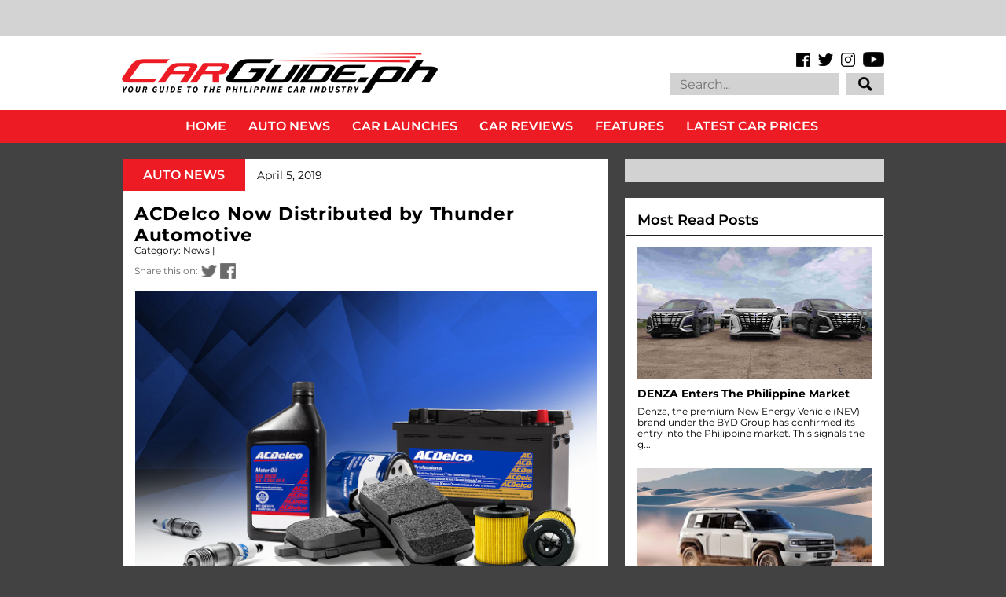

--- FILE ---
content_type: text/html
request_url: https://cdn.lightwidget.com/widgets/dd2c3443941d549b8d369b8ed1204530.html
body_size: 23704
content:
<!doctype html><html lang="en"><head><meta charset="utf-8"><meta name="viewport" content="width=device-width,initial-scale=1"><title>LightWidget - Responsive Widget for Instagram</title><link rel="canonical" href="https://cdn.lightwidget.com/widgets/dd2c3443941d549b8d369b8ed1204530.html"><style data-style="lightwidget">.lightwidget,.lightwidget *{border:0;box-sizing:border-box;line-height:1.5;margin:0;padding:0;-webkit-text-size-adjust:100%;-ms-text-size-adjust:100%;text-size-adjust:100%;vertical-align:baseline}.lightwidget{font-size:var(--lightwidget-font-size)}.lightwidget__tile{list-style:none;padding:var(--lightwidget-padding)}.lightwidget__tile--hidden{display:none}.lightwidget__image-wrapper{display:block;font-size:0;line-height:0}.lightwidget__link{background-color:transparent;cursor:pointer;display:block;position:relative;text-decoration:none}.lightwidget__caption,.lightwidget__reactions{color:var(--lightwidget-text-color);line-height:1.5;overflow:hidden;padding:.1rem}.lightwidget__caption{display:var(--lightwidget-caption)}.lightwidget__reactions{display:none}.lightwidget__image{border:0;height:auto;max-width:100%;width:100%}.lightwidget__posts{display:-webkit-flex;display:flex}.lightwidget__image-wrapper--carousel,.lightwidget__image-wrapper--video{position:relative}.lightwidget__image-wrapper--carousel:before,.lightwidget__image-wrapper--video:before{background:no-repeat 97% 3%/max(5%,1rem) auto;content:"";display:block;height:100%;left:0;opacity:.9;position:absolute;top:0;width:100%;z-index:1}.lightwidget__image-wrapper--carousel:before{background-image:url("data:image/svg+xml;charset=utf-8,%3Csvg xmlns='http://www.w3.org/2000/svg' xml:space='preserve' viewBox='0 0 50 50'%3E%3Cpath fill='%23fff' d='M2 15.1h31a2 2 0 0 1 2 2v31a2 2 0 0 1-2 2H2a2 2 0 0 1-2-2v-31c0-1.1.9-2 2-2'/%3E%3Cpath fill='%23fff' d='M50 32.9V2a2 2 0 0 0-2-2H17a2 2 0 0 0-2 2v.7c0 1.1.9 2 2 2h27.3c.5 0 1 .5 1 1V33c0 1.1.9 2 2 2h.7c1.1-.1 2-1 2-2.1'/%3E%3Cpath fill='%23fff' d='M42.5 40.5v-31a2 2 0 0 0-2-2h-31a2 2 0 0 0-2 2v.8c0 1.1.9 2 2 2h27.3c.6 0 1 .4 1 1v27.3c0 1.1.9 2 2 2h.7c1.1-.1 2-1 2-2.1'/%3E%3C/svg%3E")}.lightwidget__image-wrapper--video:before{background-image:url("data:image/svg+xml;charset=utf-8,%3Csvg xmlns='http://www.w3.org/2000/svg' xml:space='preserve' viewBox='0 0 512 512'%3E%3Cpath fill='%23fff' d='M116 512h280V0H116zm229-256-154 89V167zM492 0h-66v81h86V20c0-11-9-20-20-20M0 20v61h86V0H20C9 0 0 9 0 20m0 91h86v77H0zm0 107h86v76H0zm0 106h86v77H0zm0 107v61c0 11 9 20 20 20h66v-81zm426-213h86v76h-86zm0-107h86v77h-86zm0 320v81h66c11 0 20-9 20-20v-61zm0-107h86v77h-86z'/%3E%3Cpath fill='%23fff' d='M221 219v74l64-37z'/%3E%3C/svg%3E")}.lightwidget__focus{position:relative}.lightwidget__focus:focus{outline:none}.lightwidget__focus:after{box-shadow:inset 0 0 0 .4vw var(--lightwidget-focus-color);content:"";display:none;height:100%;left:0;position:absolute;top:0;width:100%}.lightwidget__focus:focus:after{display:block}.lightwidget__focus:focus:not(:focus-visible):after{display:none}.lightwidget__focus:focus-visible:after{display:block}:root{--lightwidget-font-size:1rem;--lightwidget-padding:1px;--lightwidget-caption:none;--lightwidget-columns:3;--lightwidget-hover-bg-color:rgba(0,0,0,.5);--lightwidget-hover-color:#ffffff;--lightwidget-preloader-color:#000000;--lightwidget-focus-color:#ffab00;--lightwidget-text-color:#333333}html{line-height:1}body{margin:0}.lightwidget{font-family:-apple-system,system-ui,BlinkMacSystemFont,Arial,Helvetica,Verdana,sans-serif}.lightwidget__posts--grid{-webkit-flex-wrap:wrap;flex-wrap:wrap}.lightwidget__posts--grid .lightwidget__tile{-webkit-flex-basis:calc(100%/var(--lightwidget-columns));flex-basis:calc(100%/var(--lightwidget-columns));max-width:calc(100%/var(--lightwidget-columns))}.lightwidget__preloader.lightwidget__preloader--lightbox img{opacity:.5;visibility:visible}.lightwidget__preloader--lightbox:after{background-color:var(--lightwidget-preloader-color);height:80%;max-height:2rem;max-width:2rem;width:80%}.lightwidget__reactions{-webkit-flex-wrap:wrap;flex-wrap:wrap;place-content:center center;width:100%}.lightwidget__comments,.lightwidget__likes{display:inline-block;margin:.25em;padding-left:1.2em;position:relative}.lightwidget__comments:before,.lightwidget__likes:before{content:"";display:block;height:100%;left:0;-webkit-mask:no-repeat 50% 52%/1em auto;position:absolute;top:0;width:1em}.lightwidget__likes:before{-webkit-mask-image:url("data:image/svg+xml;charset=utf-8,%3Csvg xmlns='http://www.w3.org/2000/svg' viewBox='0 0 24 24'%3E%3Cpath d='M16 2.5A5.8 5.8 0 0 0 12 4a5.8 5.8 0 0 0-4-1.5 5.8 5.8 0 0 0-4.5 2.1c-1 1.2-2 3.3-1.3 6.7 1 5.4 9 9.9 9.3 10a1 1 0 0 0 1 0c.3-.1 8.2-4.6 9.3-10 .6-3.4-.4-5.5-1.3-6.7A5.8 5.8 0 0 0 16 2.5m3.8 8.4c-.7 3.8-6.1 7.4-7.8 8.4-1.7-1-7-4.6-7.8-8.4-.5-2.7.2-4.2.8-5a3.8 3.8 0 0 1 3-1.4A3.5 3.5 0 0 1 11.1 6a1 1 0 0 0 .9.5 1 1 0 0 0 .9-.5A3.5 3.5 0 0 1 16 4.5a3.8 3.8 0 0 1 3 1.4c.6.8 1.3 2.3.8 5'/%3E%3C/svg%3E")}.lightwidget__comments:before{-webkit-mask-image:url("data:image/svg+xml;charset=utf-8,%3Csvg xmlns='http://www.w3.org/2000/svg' viewBox='0 0 24 24'%3E%3Cpath d='M12 2a10 10 0 1 0 5 18.7l3.7 1.3a1 1 0 0 0 .3 0 1 1 0 0 0 1-1.3l-1.3-3.8A10 10 0 0 0 12 2m6.7 15.1.7 2.3-2.3-.7a1 1 0 0 0-.8 0 8 8 0 1 1 2.5-2.4 1 1 0 0 0-.1.8'/%3E%3C/svg%3E")}.lightwidget__posts--hover-likes-comments .lightwidget__reactions{background-color:var(--lightwidget-hover-bg-color);display:-webkit-flex;display:flex;height:100%;left:0;opacity:0;position:absolute;top:0;transition:opacity .3s ease;visibility:hidden;z-index:2}.lightwidget__posts--hover-likes-comments .lightwidget__photo{position:relative}.lightwidget__comments,.lightwidget__likes{color:var(--lightwidget-hover-color)}.lightwidget__comments:before,.lightwidget__likes:before{background-color:var(--lightwidget-hover-color)}.lightwidget__posts--hover-likes-comments .lightwidget-hover .lightwidget__reactions,.lightwidget__posts--hover-likes-comments .lightwidget__link:hover .lightwidget__reactions{opacity:1;visibility:visible}.lightwidget__posts--image-format-square .lightwidget__image-wrapper{aspect-ratio:1;max-width:100%}.lightwidget__posts--image-format-square .lightwidget__image{height:100%;object-fit:cover}@supports not (aspect-ratio:auto){.lightwidget__posts--image-format-square .lightwidget__image-wrapper{position:relative;width:100%}.lightwidget__posts--image-format-square .lightwidget__image-wrapper:after{content:"";display:block;padding-bottom:100%}.lightwidget__posts--image-format-square .lightwidget__image{position:absolute}}.lightwidget__load-more--loading,.lightwidget__preloader{position:relative}.lightwidget__load-more--loading:before,.lightwidget__preloader:after{-webkit-animation:lightwidget-spin 1s linear infinite;animation:lightwidget-spin 1s linear infinite;content:"";display:inline-block;inset:0;margin:auto;-webkit-mask:url("data:image/svg+xml;charset=utf-8,%3Csvg xmlns='http://www.w3.org/2000/svg' viewBox='0 0 100 100'%3E%3Cpath d='M50 97.5c-7.6 0-14.8-1.7-21.5-5.1l4.5-8.9c5.3 2.7 11 4.1 17 4.1 20.7 0 37.5-16.8 37.5-37.5S70.7 12.5 50 12.5h-.1v-10 5-5c26.3 0 47.6 21.3 47.6 47.5S76.2 97.5 50 97.5'/%3E%3C/svg%3E") 50% 50% no-repeat;position:absolute;z-index:2}@-webkit-keyframes lightwidget-spin{0%{-webkit-transform:rotate(0deg);transform:rotate(0deg)}to{-webkit-transform:rotate(1turn);transform:rotate(1turn)}}@keyframes lightwidget-spin{0%{-webkit-transform:rotate(0deg);transform:rotate(0deg)}to{-webkit-transform:rotate(1turn);transform:rotate(1turn)}}.lightwidget__preloader{overflow:hidden;width:100%}.lightwidget__header .lightwidget__preloader:after,.lightwidget__link .lightwidget__preloader:after{background-color:var(--lightwidget-preloader-color);height:80%;max-height:2rem;max-width:2rem;opacity:1;visibility:visible;width:80%}.lightwidget__preloader .lightwidget__caption,.lightwidget__preloader img{visibility:hidden}</style></head><body><div class="lightwidget" data-id="dd2c3443941d549b8d369b8ed1204530"><ul class="lightwidget__posts lightwidget__posts--grid lightwidget__posts--hover-likes-comments lightwidget__posts--image-format-square"><li class="lightwidget__tile"><a class="lightwidget__link lightwidget__focus" href="https://www.instagram.com/reel/DTsOyokkVP9/" target="_blank" rel="noopener" data-clid="18089684411011764"><figure class="lightwidget__photo lightwidget__preloader" data-video-url="https://scontent-fra3-1.cdninstagram.com/o1/v/t2/f2/m86/AQN92yIXSc_r3gZSm6FM7vLJmaTlDkCEALcWm1ie6N-hBAGZFyze0vIXMpOTAxIYRfZSxttajpJ5SeCrmjbyFrlo0T3G78Pm6iC9BCA.mp4?_nc_cat=103&_nc_sid=5e9851&_nc_ht=scontent-fra3-1.cdninstagram.com&_nc_ohc=x7Cc4mU_raEQ7kNvwEA_FKO&efg=[base64]&ccb=17-1&_nc_gid=kSpS9vlrqzVAAHZv4CqJcg&edm=AM6HXa8EAAAA&_nc_zt=28&vs=7437c0eeb5c54f9a&_nc_vs=[base64]&oh=00_AfoAkPNsIb1eAi3XVwRv0DhyhP10RV_TaVUUcbQgqyMLqQ&oe=69747638"><picture class="lightwidget__image-wrapper lightwidget__image-wrapper--video"><img data-src="https://scontent-fra5-2.cdninstagram.com/v/t51.82787-15/619809576_18554696773059136_8163342722350477735_n.jpg?stp=dst-jpg_e35_tt6&_nc_cat=106&ccb=7-5&_nc_sid=18de74&efg=eyJlZmdfdGFnIjoiQ0xJUFMuYmVzdF9pbWFnZV91cmxnZW4uQzMifQ%3D%3D&_nc_ohc=xmQ1M09WOfsQ7kNvwH5E9Br&_nc_oc=Adl9I_ZPjdwkMUO0PSY9BtgoDVMUvFfDQ0kzLP_sqUIVIidXhEvGs2PQhP9mgM5iwaVvsixp-IU-V0q-guYKklld&_nc_zt=23&_nc_ht=scontent-fra5-2.cdninstagram.com&edm=AM6HXa8EAAAA&_nc_gid=kSpS9vlrqzVAAHZv4CqJcg&oh=00_AfqM9sCy37aACwHE0IVRAUGgrS-vyeD6wZsQfIA25_mnyQ&oe=6978815B" width="1080" height="1080" alt="Meet the M7, the large-size comfort SUV from Aito. An upstart in the premium vehicle space, Aito..." class="lightwidget__image" sizes="33vw"></picture><div class="lightwidget__reactions"><span class="lightwidget__likes">19</span><span class="lightwidget__comments">0</span></div><figcaption class="lightwidget__caption" data-lightbox-caption="Meet the M7, the large-size comfort SUV from Aito. An upstart in the premium vehicle space, Aito upends traditional luxury with its mix of cutting-edge technology and sophisticated comfort. Marga takes a closer look at this new luxury SUV.\n\n#Aito #AitoPhilippines #AitoM7 #LuxurySUV #CarGuidePH">Meet the M7, the large-size comfort SUV from Aito. An upstart in the premium vehicle space, Aito...</figcaption></figure></a></li><li class="lightwidget__tile"><a class="lightwidget__link lightwidget__focus" href="https://www.instagram.com/p/DTnIauqE9xC/" target="_blank" rel="noopener" data-clid="17847067632636121"><figure class="lightwidget__photo lightwidget__preloader"><picture class="lightwidget__image-wrapper lightwidget__image-wrapper--image"><img data-src="https://scontent-fra3-1.cdninstagram.com/v/t39.30808-6/615446447_1615891507244608_4521182243813670372_n.jpg?stp=dst-jpg_e35_tt6&_nc_cat=105&ccb=7-5&_nc_sid=18de74&efg=eyJlZmdfdGFnIjoiRkVFRC5iZXN0X2ltYWdlX3VybGdlbi5DMyJ9&_nc_ohc=vFfeVdtpwsUQ7kNvwGEEegc&_nc_oc=AdnZ88TRKilXUZMMfYzKb6ak6mr4J2Ur8LyaJo336FM38TvNgcGMR7hDcMxBRq8XaPR9LnWNQRt_GGCkxpIrUDpW&_nc_zt=23&_nc_ht=scontent-fra3-1.cdninstagram.com&edm=AM6HXa8EAAAA&_nc_gid=kSpS9vlrqzVAAHZv4CqJcg&oh=00_AfpcUfabGGF8ljsCJSsGIKWiXcUnZ656WTXVL8Jj9-hC5w&oe=6978596C" width="1080" height="1080" alt="Launching this February 4 is GWM Philippines’ capable Haval H9 SUV. Watch out for our first..." class="lightwidget__image" sizes="33vw"></picture><div class="lightwidget__reactions"><span class="lightwidget__likes">13</span><span class="lightwidget__comments">0</span></div><figcaption class="lightwidget__caption" data-lightbox-caption="Launching this February 4 is GWM Philippines’ capable Haval H9 SUV. Watch out for our first impressions coming soon. #GWM #GWMPhilippines #GWMHavalH9 #HavalH9 #CarGuidePH \n\n📸 Nics Calanoc">Launching this February 4 is GWM Philippines’ capable Haval H9 SUV. Watch out for our first...</figcaption></figure></a></li><li class="lightwidget__tile"><a class="lightwidget__link lightwidget__focus" href="https://www.instagram.com/p/DTkjlFjk0rU/" target="_blank" rel="noopener" data-clid="17985082892938041"><figure class="lightwidget__photo lightwidget__preloader" data-carousel="[base64]/[base64]/[base64]/[base64]"><picture class="lightwidget__image-wrapper lightwidget__image-wrapper--carousel"><img data-src="https://scontent-fra3-2.cdninstagram.com/v/t39.30808-6/616832817_1614763060690786_7436447997654805536_n.jpg?stp=dst-jpg_e35_tt6&_nc_cat=104&ccb=7-5&_nc_sid=18de74&efg=eyJlZmdfdGFnIjoiQ0FST1VTRUxfSVRFTS5iZXN0X2ltYWdlX3VybGdlbi5DMyJ9&_nc_ohc=3ztQTsWHk-QQ7kNvwH7KD6a&_nc_oc=Adnr3E3FBcgx7BFNatPdpI5TMXhl65QJ5fD-UanxIYQnQxMimTUJ0uT5BwgPjQg_arRrE7SIXvfuHP2IJHG35GvS&_nc_zt=23&_nc_ht=scontent-fra3-2.cdninstagram.com&edm=AM6HXa8EAAAA&_nc_gid=kSpS9vlrqzVAAHZv4CqJcg&oh=00_Afr5P9ixkbJSG1HwYGSP21cDTdL1--gcvEjQ2eTOuiqgVg&oe=697876EB" width="1080" height="1080" alt="Start an electrifying year at the first stop of the BYD Tech Tour at Ayala Malls Nuvali...." class="lightwidget__image" sizes="33vw"></picture><div class="lightwidget__reactions"><span class="lightwidget__likes">9</span><span class="lightwidget__comments">0</span></div><figcaption class="lightwidget__caption" data-lightbox-caption="Start an electrifying year at the first stop of the BYD Tech Tour at Ayala Malls Nuvali. Happening until January 18, 2026 11 AM to 9 PM. See you there! \n\nMore info: https://bydcarsph.com/Carguide-NuvaliTechTour\n\n#BYDCars #BYDCarsPH #BYDTechTour #CarGuidePH">Start an electrifying year at the first stop of the BYD Tech Tour at Ayala Malls Nuvali. Happening...</figcaption></figure></a></li><li class="lightwidget__tile"><a class="lightwidget__link lightwidget__focus" href="https://www.instagram.com/reel/DTkNFnaldmH/" target="_blank" rel="noopener" data-clid="17998313831856482"><figure class="lightwidget__photo lightwidget__preloader" data-video-url="https://scontent-fra5-1.cdninstagram.com/o1/v/t2/f2/m86/AQPOX7fZOhyfH5qZ3wNHmM7xaYXicJBwEr72pdnyFHve3_kmmUf-qYlQagCyAuGrdIa-3beKY4wbVtdJMj3kXy6XYH0S9RvQRaQY4nA.mp4?_nc_cat=110&_nc_sid=5e9851&_nc_ht=scontent-fra5-1.cdninstagram.com&_nc_ohc=3vz5eop6zfIQ7kNvwEsvo-v&efg=[base64]&ccb=17-1&vs=4948965a04bfe78b&_nc_vs=[base64]&_nc_gid=kSpS9vlrqzVAAHZv4CqJcg&edm=AM6HXa8EAAAA&_nc_zt=28&oh=00_AfoGPexYHZjgc0bHEEKVTfk5jqkEF8NsNirsygCWpOiq0A&oe=69746C2F"><picture class="lightwidget__image-wrapper lightwidget__image-wrapper--video"><img data-src="https://scontent-fra3-1.cdninstagram.com/v/t51.82787-15/616255034_18554106154059136_3591062928548597401_n.jpg?stp=dst-jpg_e35_tt6&_nc_cat=108&ccb=7-5&_nc_sid=18de74&efg=eyJlZmdfdGFnIjoiQ0xJUFMuYmVzdF9pbWFnZV91cmxnZW4uQzMifQ%3D%3D&_nc_ohc=CYHmoPFrFKwQ7kNvwGapeYS&_nc_oc=AdkY-EMgbz9ZPc9Gjc6gd4T3ZLea6ItNtVrbTwphOU3afwRfe-DtBP-DyuukrzegXJXPZNUW9mIqUPjjIGwPtvGh&_nc_zt=23&_nc_ht=scontent-fra3-1.cdninstagram.com&edm=AM6HXa8EAAAA&_nc_gid=kSpS9vlrqzVAAHZv4CqJcg&oh=00_Afo6G43Wrw2_hOTZW4s1QDpJ2gHBc30C3F5iRWmOIsx_lw&oe=69786BBF" width="1080" height="1080" alt="Race into 2026 with electrifying deals only at the BYD Tech Tour. The first stop is at Ayala..." class="lightwidget__image" sizes="33vw"></picture><div class="lightwidget__reactions"><span class="lightwidget__likes">22</span><span class="lightwidget__comments">0</span></div><figcaption class="lightwidget__caption" data-lightbox-caption="Race into 2026 with electrifying deals only at the BYD Tech Tour. The first stop is at Ayala Malls Nuvali happening today until January 18, 2026 11 AM to 9 PM.\n\nMore info: https://bydcarsph.com/Carguide-NuvaliTechTour\n\n#BYDCars #BYDCarsPH #BYDTechTour #CarGuidePH">Race into 2026 with electrifying deals only at the BYD Tech Tour. The first stop is at Ayala Malls...</figcaption></figure></a></li><li class="lightwidget__tile"><a class="lightwidget__link lightwidget__focus" href="https://www.instagram.com/p/DTeTp-jFGNb/" target="_blank" rel="noopener" data-clid="17929267980179224"><figure class="lightwidget__photo lightwidget__preloader" data-carousel="[base64]/[base64]/[base64]/[base64]/[base64]"><picture class="lightwidget__image-wrapper lightwidget__image-wrapper--carousel"><img data-src="https://scontent-fra5-1.cdninstagram.com/v/t39.30808-6/615579339_1610747804425645_5383874502828211417_n.jpg?stp=dst-jpg_e35_tt6&_nc_cat=100&ccb=7-5&_nc_sid=18de74&efg=eyJlZmdfdGFnIjoiQ0FST1VTRUxfSVRFTS5iZXN0X2ltYWdlX3VybGdlbi5DMyJ9&_nc_ohc=-0HknPyuv3cQ7kNvwHEGWWz&_nc_oc=Adl8QZAs2LzjqzxusT-HpdnOgAqbfU7dM54BLK1SXfcl-NtGpvEuLubtpbzGlCZjZv50XUsmeF5j9GD2Lr_hzHBU&_nc_zt=23&_nc_ht=scontent-fra5-1.cdninstagram.com&edm=AM6HXa8EAAAA&_nc_gid=kSpS9vlrqzVAAHZv4CqJcg&oh=00_Afqdd2uEIpPJ6nRQPj_zAXZ7qFtm9y-SVWAR_9kSGBEZzw&oe=69785469" width="1080" height="1080" alt="The refinement of luxury. Mazda Philippines introduces the updated CX-60 for 2026 with..." class="lightwidget__image" sizes="33vw"></picture><div class="lightwidget__reactions"><span class="lightwidget__likes">61</span><span class="lightwidget__comments">0</span></div><figcaption class="lightwidget__caption" data-lightbox-caption="The refinement of luxury. Mazda Philippines introduces the updated CX-60 for 2026 with enhancements to its ride and driving experience. Full details at carguide.ph #Mazda #MazdaPhilippines #MazdaCX60 #CX60 #MazdaPremium #CarLaunch #CarGuidePH \n\n📸 @tonton.jpeg">The refinement of luxury. Mazda Philippines introduces the updated CX-60 for 2026 with enhancements...</figcaption></figure></a></li><li class="lightwidget__tile"><a class="lightwidget__link lightwidget__focus" href="https://www.instagram.com/p/DTb1Wd2k26S/" target="_blank" rel="noopener" data-clid="18446208949099328"><figure class="lightwidget__photo lightwidget__preloader" data-carousel="[base64]/[base64]/[base64]"><picture class="lightwidget__image-wrapper lightwidget__image-wrapper--carousel"><img data-src="https://scontent-fra5-1.cdninstagram.com/v/t39.30808-6/614292411_1610447197789039_8650347735839953606_n.jpg?stp=dst-jpg_e35_tt6&_nc_cat=110&ccb=7-5&_nc_sid=18de74&efg=eyJlZmdfdGFnIjoiQ0FST1VTRUxfSVRFTS5iZXN0X2ltYWdlX3VybGdlbi5DMyJ9&_nc_ohc=M56uv6EIJ6cQ7kNvwGRL_no&_nc_oc=AdnEdGq1vcy8qB6bE_k5kbd9qv7uHaAoiA9db0aYLYqeTqg_6u_fAzZdWfhGl9LdI-b9egcBtXrSDyHcjxKM3eo_&_nc_zt=23&_nc_ht=scontent-fra5-1.cdninstagram.com&edm=AM6HXa8EAAAA&_nc_gid=kSpS9vlrqzVAAHZv4CqJcg&oh=00_AfrMZAe7Kz4hiHVKyMxlLtEdtsj8P7znfoDrS-5kOJEFig&oe=69786FC7" width="1080" height="1080" alt="Changan Philippines updates its smallest SUV for 2026. The CS15 receives aesthetic and tech..." class="lightwidget__image" sizes="33vw"></picture><div class="lightwidget__reactions"><span class="lightwidget__likes">9</span><span class="lightwidget__comments">0</span></div><figcaption class="lightwidget__caption" data-lightbox-caption="Changan Philippines updates its smallest SUV for 2026. The CS15 receives aesthetic and tech upgrades, all for P 850,000. Check it out at carguide.ph. #ChanganAuto #ChanganAutoPH #ChanganCS15 #SubcompactSUV #CarLaunch #CarGuidePH \n\n📸 @tonton.jpeg">Changan Philippines updates its smallest SUV for 2026. The CS15 receives aesthetic and tech...</figcaption></figure></a></li><li class="lightwidget__tile"><a class="lightwidget__link lightwidget__focus" href="https://www.instagram.com/p/DTY9uzLE2qZ/" target="_blank" rel="noopener" data-clid="17975870660974270"><figure class="lightwidget__photo lightwidget__preloader" data-carousel="[base64]/[base64]/[base64]/[base64]"><picture class="lightwidget__image-wrapper lightwidget__image-wrapper--carousel"><img data-src="https://scontent-fra3-1.cdninstagram.com/v/t39.30808-6/614397178_1609310047902754_2552905426374742299_n.jpg?stp=dst-jpg_e35_tt6&_nc_cat=108&ccb=7-5&_nc_sid=18de74&efg=eyJlZmdfdGFnIjoiQ0FST1VTRUxfSVRFTS5iZXN0X2ltYWdlX3VybGdlbi5DMyJ9&_nc_ohc=jN3EJgB5AIgQ7kNvwFQ8keo&_nc_oc=AdkyANgKIKVdO2m0IsUtrBGMV6NbJuY-KZysnNym4dNmAoYj9D44YhND4fhjYJUHyykQQazv98O7Ir9tHHMZlef6&_nc_zt=23&_nc_ht=scontent-fra3-1.cdninstagram.com&edm=AM6HXa8EAAAA&_nc_gid=kSpS9vlrqzVAAHZv4CqJcg&oh=00_AfqqKhdv3S_345Ydtp_2DM_W3uXnZtcY-uNPJMbWy7l6VQ&oe=69785CF6" width="1080" height="1080" alt="The Toyota Ativ HEV's arrival comes at the right time. Read our full review of the Toyota Ativ..." class="lightwidget__image" sizes="33vw"></picture><div class="lightwidget__reactions"><span class="lightwidget__likes">38</span><span class="lightwidget__comments">0</span></div><figcaption class="lightwidget__caption" data-lightbox-caption="The Toyota Ativ HEV's arrival comes at the right time. Read our full review of the Toyota Ativ 1.5 HEV at carguide.ph or link in bio. #Toyota #ToyotaMotorPhilippines #ToyotaATIV #ATIVHybrid #Subcompact #CarGuidePH">"The Toyota Ativ HEV's arrival comes at the right time." Read our full review of the Toyota Ativ...</figcaption></figure></a></li><li class="lightwidget__tile"><a class="lightwidget__link lightwidget__focus" href="https://www.instagram.com/p/DTPEn5mDL0K/" target="_blank" rel="noopener" data-clid="18036352760741320"><figure class="lightwidget__photo lightwidget__preloader" data-carousel="[base64]/[base64]/[base64]"><picture class="lightwidget__image-wrapper lightwidget__image-wrapper--carousel"><img data-src="https://scontent-fra3-2.cdninstagram.com/v/t39.30808-6/611801805_1604777568356002_3702474625794523207_n.jpg?stp=dst-jpg_e35_tt6&_nc_cat=111&ccb=7-5&_nc_sid=18de74&efg=eyJlZmdfdGFnIjoiQ0FST1VTRUxfSVRFTS5iZXN0X2ltYWdlX3VybGdlbi5DMyJ9&_nc_ohc=vQ9m8eqrv0QQ7kNvwHnRCFq&_nc_oc=AdkmRCdEIY8g-ou66RvaNKpOOFvTpdNLuAVYDmAxBYQaroj7BdTJYxMZ9AVNwr-V3rCExiqvClL2YfgJRt_kk0pb&_nc_zt=23&_nc_ht=scontent-fra3-2.cdninstagram.com&edm=AM6HXa8EAAAA&_nc_gid=kSpS9vlrqzVAAHZv4CqJcg&oh=00_AfrSTFUiBz1ARfsveIysV1E7-Sc3Q1URJIgatKg_P4EDTA&oe=69786444" width="1080" height="1080" alt="Comebacks are hard to pull off, but the Hyundai VENUE does just that. #HyundaiMotor..." class="lightwidget__image" sizes="33vw"></picture><div class="lightwidget__reactions"><span class="lightwidget__likes">14</span><span class="lightwidget__comments">0</span></div><figcaption class="lightwidget__caption" data-lightbox-caption="Comebacks are hard to pull off, but the Hyundai VENUE does just that. #HyundaiMotor #HyundaiMotorPhilippines #HyundaiVENUE #GetsYouThere #CarGuidePH \n\n📸 @tonton.jpeg">Comebacks are hard to pull off, but the Hyundai VENUE does just that. #HyundaiMotor...</figcaption></figure></a></li><li class="lightwidget__tile"><a class="lightwidget__link lightwidget__focus" href="https://www.instagram.com/reel/DTIHB-PCe_0/" target="_blank" rel="noopener" data-clid="18027947384716872"><figure class="lightwidget__photo lightwidget__preloader" data-video-url="https://scontent-fra3-1.cdninstagram.com/o1/v/t2/f2/m86/AQPJlm_auX_BVt0_pck0EZSo73cveDQdygX5puAqnCLBd2eiEs30EaHy-asoQEzLcqBx6A-ihw1clwfxk9ZLouA7Xo5qfL8O7c9LTuY.mp4?_nc_cat=105&_nc_sid=5e9851&_nc_ht=scontent-fra3-1.cdninstagram.com&_nc_ohc=80JPr22e5usQ7kNvwHLkEfa&efg=[base64]%3D%3D&ccb=17-1&_nc_gid=kSpS9vlrqzVAAHZv4CqJcg&edm=AM6HXa8EAAAA&_nc_zt=28&vs=8dce2e26f4963668&_nc_vs=[base64]&oh=00_AfopB1V16n27nBN1FWBHM6R9-AIpi9VZRjvtWsQrXDCvpQ&oe=697476FA"><picture class="lightwidget__image-wrapper lightwidget__image-wrapper--video"><img data-src="https://scontent-fra3-1.cdninstagram.com/v/t51.82787-15/610994868_18552257071059136_7334985471749896616_n.jpg?stp=dst-jpg_e35_tt6&_nc_cat=108&ccb=7-5&_nc_sid=18de74&efg=eyJlZmdfdGFnIjoiQ0xJUFMuYmVzdF9pbWFnZV91cmxnZW4uQzMifQ%3D%3D&_nc_ohc=mSWqXeq0NcgQ7kNvwHA9EBL&_nc_oc=Adlhvmff-eTvQ_n3lNKs1w3S6FGd0YPgTmZ3ap1SE0InIr8DB2-lfdA8VrRAh19KVJP6LckePT9vOjpkSMQodp0d&_nc_zt=23&_nc_ht=scontent-fra3-1.cdninstagram.com&edm=AM6HXa8EAAAA&_nc_gid=kSpS9vlrqzVAAHZv4CqJcg&oh=00_AfreyeAWmkW_cDRgh3kqmbL50FI8Gh9-0FoMTP28mUqy6w&oe=69788354" width="1080" height="1080" alt="A perfect year starts with a perfect companion. For all the lives you lead, the Hyundai Venue is..." class="lightwidget__image" sizes="33vw"></picture><div class="lightwidget__reactions"><span class="lightwidget__likes">23</span><span class="lightwidget__comments">0</span></div><figcaption class="lightwidget__caption" data-lightbox-caption="A perfect year starts with a perfect companion. For all the lives you lead, the Hyundai Venue is your partner that's easy to drive and complements the lifestyle of modern Filipinos. Join Marga as she takes a tour of the all-new Hyundai Venue.\n#Hyundai #HyundaiMotorPhilippines #HyundaiVenue #SUV #Crossover #CarGuidePH">A perfect year starts with a perfect companion. For all the lives you lead, the Hyundai Venue is...</figcaption></figure></a></li><li class="lightwidget__tile"><a class="lightwidget__link lightwidget__focus" href="https://www.instagram.com/p/DS815POkyvh/" target="_blank" rel="noopener" data-clid="18097078576721392"><figure class="lightwidget__photo lightwidget__preloader" data-carousel="[base64]/[base64]/[base64]"><picture class="lightwidget__image-wrapper lightwidget__image-wrapper--carousel"><img data-src="https://scontent-fra3-1.cdninstagram.com/v/t39.30808-6/605924527_1597033372463755_93119275044831850_n.jpg?stp=dst-jpg_e35_tt6&_nc_cat=101&ccb=7-5&_nc_sid=18de74&efg=eyJlZmdfdGFnIjoiQ0FST1VTRUxfSVRFTS5iZXN0X2ltYWdlX3VybGdlbi5DMyJ9&_nc_ohc=64hA82xfHI8Q7kNvwHtZMo3&_nc_oc=Admbvj7GQ9MiFEkF2VXsMe3zrd69e2fJsd2UIJMbxqQsdTWh0N2T0e736lI9PQp3YR0vOKJIBaEm0dS7i74R7XTF&_nc_zt=23&_nc_ht=scontent-fra3-1.cdninstagram.com&edm=AM6HXa8EAAAA&_nc_gid=kSpS9vlrqzVAAHZv4CqJcg&oh=00_AfqahVP-hTsqPum4CUQgoZhqHxvShb4kUln271AetjT95A&oe=697868AB" width="1080" height="1080" alt="The Hyundai Palisade Turbo HEV Calligraphy has the mark of true luxury. Read our full review at..." class="lightwidget__image" sizes="33vw"></picture><div class="lightwidget__reactions"><span class="lightwidget__likes">25</span><span class="lightwidget__comments">0</span></div><figcaption class="lightwidget__caption" data-lightbox-caption="The Hyundai Palisade Turbo HEV Calligraphy has the mark of true luxury. Read our full review at carguide.ph or link in bio. #Hyundai #HyundaiMotorPhilippines #HyundaiPalisade #PalisadeHEV #PalisadeCalligraphy #CarReview #LuxurySUV #CarGuidePH">The Hyundai Palisade Turbo HEV Calligraphy has the mark of true luxury. Read our full review at...</figcaption></figure></a></li><li class="lightwidget__tile"><a class="lightwidget__link lightwidget__focus" href="https://www.instagram.com/p/DSwKCW7k4Kc/" target="_blank" rel="noopener" data-clid="18076182428033319"><figure class="lightwidget__photo lightwidget__preloader" data-carousel="[base64]/[base64]/[base64]"><picture class="lightwidget__image-wrapper lightwidget__image-wrapper--carousel"><img data-src="https://scontent-fra3-1.cdninstagram.com/v/t39.30808-6/603924881_1591002063066886_3086163500089209256_n.jpg?stp=dst-jpg_e35_tt6&_nc_cat=103&ccb=7-5&_nc_sid=18de74&efg=eyJlZmdfdGFnIjoiQ0FST1VTRUxfSVRFTS5iZXN0X2ltYWdlX3VybGdlbi5DMyJ9&_nc_ohc=ON2UN1Kw8iAQ7kNvwHaGbP5&_nc_oc=AdlLf5iMHgMBtgU-y8T6DgaJl8rUjokcvPrT1tVw1xnPfLp8A8h_CVzBcf9lKOWUASy14t7spsoBcx_YXl9kqhxI&_nc_zt=23&_nc_ht=scontent-fra3-1.cdninstagram.com&edm=AM6HXa8EAAAA&_nc_gid=kSpS9vlrqzVAAHZv4CqJcg&oh=00_Afq1qphmK4SJvIyZ9R-qODm8Gf2ov5smg-l7nm64Q3aIxg&oe=6978580B" width="1080" height="1080" alt="Presenting our annual Top 5 Picks. These are the best cars we've driven this 2025. Full article..." class="lightwidget__image" sizes="33vw"></picture><div class="lightwidget__reactions"><span class="lightwidget__likes">36</span><span class="lightwidget__comments">0</span></div><figcaption class="lightwidget__caption" data-lightbox-caption="Presenting our annual Top 5 Picks. These are the best cars we've driven this 2025. Full article at carguide.ph or link in bio. #CarGuidePH">Presenting our annual Top 5 Picks. These are the best cars we've driven this 2025. Full article at...</figcaption></figure></a></li><li class="lightwidget__tile"><a class="lightwidget__link lightwidget__focus" href="https://www.instagram.com/p/DSmn-vKCHlD/" target="_blank" rel="noopener" data-clid="18135545938486992"><figure class="lightwidget__photo lightwidget__preloader"><picture class="lightwidget__image-wrapper lightwidget__image-wrapper--image"><img data-src="https://scontent-fra5-1.cdninstagram.com/v/t39.30808-6/603090566_1586483480185411_7699799122054096197_n.jpg?stp=dst-jpg_e35_tt6&_nc_cat=102&ccb=7-5&_nc_sid=18de74&efg=eyJlZmdfdGFnIjoiRkVFRC5iZXN0X2ltYWdlX3VybGdlbi5DMyJ9&_nc_ohc=wlXvthGG8_AQ7kNvwFK-k9W&_nc_oc=AdnU0frJUC3exPBet-tQfoxAwcpl25FWEBiDO1U-InXlJ_8RZpdlEtKGfjbEtPQt6LWTSm2Db-6W4SqpAwLxsiwm&_nc_zt=23&_nc_ht=scontent-fra5-1.cdninstagram.com&edm=AM6HXa8EAAAA&_nc_gid=kSpS9vlrqzVAAHZv4CqJcg&oh=00_AfoRs56jw_koqKMUY3CsRZWOhT7VU917Yg1a-o5zjnKbTg&oe=69787226" width="1080" height="1080" alt="From (almost) all of us at CarGuide.PH, we wish you a Merry Christmas and a Happy New Year!..." class="lightwidget__image" sizes="33vw"></picture><div class="lightwidget__reactions"><span class="lightwidget__likes">41</span><span class="lightwidget__comments">0</span></div><figcaption class="lightwidget__caption" data-lightbox-caption="From (almost) all of us  at CarGuide.PH, we wish you a Merry Christmas and a Happy New Year!  #CarGuidePH">From (almost) all of us at CarGuide.PH, we wish you a Merry Christmas and a Happy New Year!...</figcaption></figure></a></li></ul></div><script>var widget;!function(){"use strict";function t(e){return t="function"==typeof Symbol&&"symbol"==typeof Symbol.iterator?function(t){return typeof t}:function(t){return t&&"function"==typeof Symbol&&t.constructor===Symbol&&t!==Symbol.prototype?"symbol":typeof t},t(e)}function e(t,e){for(var n=0;n<e.length;n++){var o=e[n];o.enumerable=o.enumerable||!1,o.configurable=!0,"value"in o&&(o.writable=!0),Object.defineProperty(t,r(o.key),o)}}function r(e){var r=function(e){if("object"!=t(e)||!e)return e;var r=e[Symbol.toPrimitive];if(void 0!==r){var n=r.call(e,"string");if("object"!=t(n))return n;throw new TypeError("@@toPrimitive must return a primitive value.")}return String(e)}(e);return"symbol"==t(r)?r:r+""}var n=function(){return t=function t(e){!function(t,e){if(!(t instanceof e))throw new TypeError("Cannot call a class as a function")}(this,t),this.options=e,this.modules=[]},(r=[{key:"registerModule",value:function(t){this.modules.push(t)}},{key:"init",value:function(t){if(!(t instanceof Element))throw new TypeError("Value passed as domElement is not DOM element");this.el=t.querySelector(".lightwidget__posts");var e=this.options.breakpoints.filter((function(t){return!0===t.base})).pop();this._initBaseModules(e)}},{key:"getWidgetId",value:function(){return this.options.widgetId}},{key:"_initBaseModules",value:function(t){var e=this;this.modules=this.modules.map((function(t){return new t(e.el)})),this.modules.forEach((function(r){return r.run(t,e.options)}))}}])&&e(t.prototype,r),Object.defineProperty(t,"prototype",{writable:!1}),t;var t,r}();function o(t){return o="function"==typeof Symbol&&"symbol"==typeof Symbol.iterator?function(t){return typeof t}:function(t){return t&&"function"==typeof Symbol&&t.constructor===Symbol&&t!==Symbol.prototype?"symbol":typeof t},o(t)}function i(t,e){for(var r=0;r<e.length;r++){var n=e[r];n.enumerable=n.enumerable||!1,n.configurable=!0,"value"in n&&(n.writable=!0),Object.defineProperty(t,s(n.key),n)}}function s(t){var e=function(t){if("object"!=o(t)||!t)return t;var e=t[Symbol.toPrimitive];if(void 0!==e){var r=e.call(t,"string");if("object"!=o(r))return r;throw new TypeError("@@toPrimitive must return a primitive value.")}return String(t)}(t);return"symbol"==o(e)?e:e+""}var a=function(){return t=function t(){!function(t,e){if(!(t instanceof e))throw new TypeError("Cannot call a class as a function")}(this,t),this.cssVariablesSupported=this._checkCssVariablesSupport(),!0!==this.cssVariablesSupported&&this._setStylesProperties()},(e=[{key:"run",value:function(){if(!0!==this.cssVariablesSupported){var t=this._extractCssVariables(this.originalStyles);this.styleEl.innerHTML=this._replaceVariables(this.originalStyles,t)}}},{key:"_checkCssVariablesSupport",value:function(){var t=document.createElement("div");return t.style.setProperty("--l","w"),"w"===t.style.getPropertyValue("--l")}},{key:"_setStylesProperties",value:function(){this.styleEl=document.querySelector('style[data-style="lightwidget"]'),this.originalStyles=this.styleEl.innerHTML}},{key:"_extractCssVariables",value:function(t){for(var e=new RegExp(/[{;](--lightwidget-([a-z-]*)):([^;}]+)/g),r=[],n=e.exec(t);null!==n;)r[n[1]]=n[3],n=e.exec(t);return r}},{key:"_replaceVariables",value:function(t,e){for(var r in e)Object.prototype.hasOwnProperty.call(e,r)&&(t=t.split("var(".concat(r,")")).join(e[r]));return t}}])&&i(t.prototype,e),Object.defineProperty(t,"prototype",{writable:!1}),t;var t,e}();function l(t){return l="function"==typeof Symbol&&"symbol"==typeof Symbol.iterator?function(t){return typeof t}:function(t){return t&&"function"==typeof Symbol&&t.constructor===Symbol&&t!==Symbol.prototype?"symbol":typeof t},l(t)}function u(t,e){for(var r=0;r<e.length;r++){var n=e[r];n.enumerable=n.enumerable||!1,n.configurable=!0,"value"in n&&(n.writable=!0),Object.defineProperty(t,c(n.key),n)}}function c(t){var e=function(t){if("object"!=l(t)||!t)return t;var e=t[Symbol.toPrimitive];if(void 0!==e){var r=e.call(t,"string");if("object"!=l(r))return r;throw new TypeError("@@toPrimitive must return a primitive value.")}return String(t)}(t);return"symbol"==l(e)?e:e+""}var f=function(){return t=function t(e){var r=this;!function(t,e){if(!(t instanceof e))throw new TypeError("Cannot call a class as a function")}(this,t),this.el=e.parentElement,this.widgetId=this.el.getAttribute("data-id"),e.addEventListener("lightwidget-load-more",(function(){r._sendPostMessage()}))},(e=[{key:"_sendPostMessage",value:function(){var t={type:"lightwidget_size",widgetId:this.widgetId,size:this.el.offsetHeight};window.parent.postMessage(t,"*")}},{key:"run",value:function(){var t=this;window.addEventListener("resize",(function(){return t._sendPostMessage()}),!1),"https"===window.location.protocol&&window.addEventListener("deviceorientation",(function(){return t._sendPostMessage()}),!1),setInterval((function(){return t._sendPostMessage()}),500)}}])&&u(t.prototype,e),Object.defineProperty(t,"prototype",{writable:!1}),t;var t,e}();function d(t){return d="function"==typeof Symbol&&"symbol"==typeof Symbol.iterator?function(t){return typeof t}:function(t){return t&&"function"==typeof Symbol&&t.constructor===Symbol&&t!==Symbol.prototype?"symbol":typeof t},d(t)}function p(t,e){for(var r=0;r<e.length;r++){var n=e[r];n.enumerable=n.enumerable||!1,n.configurable=!0,"value"in n&&(n.writable=!0),Object.defineProperty(t,y(n.key),n)}}function y(t){var e=function(t){if("object"!=d(t)||!t)return t;var e=t[Symbol.toPrimitive];if(void 0!==e){var r=e.call(t,"string");if("object"!=d(r))return r;throw new TypeError("@@toPrimitive must return a primitive value.")}return String(t)}(t);return"symbol"==d(e)?e:e+""}function h(t){return h="function"==typeof Symbol&&"symbol"==typeof Symbol.iterator?function(t){return typeof t}:function(t){return t&&"function"==typeof Symbol&&t.constructor===Symbol&&t!==Symbol.prototype?"symbol":typeof t},h(t)}function v(t,e){for(var r=0;r<e.length;r++){var n=e[r];n.enumerable=n.enumerable||!1,n.configurable=!0,"value"in n&&(n.writable=!0),Object.defineProperty(t,b(n.key),n)}}function b(t){var e=function(t){if("object"!=h(t)||!t)return t;var e=t[Symbol.toPrimitive];if(void 0!==e){var r=e.call(t,"string");if("object"!=h(r))return r;throw new TypeError("@@toPrimitive must return a primitive value.")}return String(t)}(t);return"symbol"==h(e)?e:e+""}function m(){try{var t=!Boolean.prototype.valueOf.call(Reflect.construct(Boolean,[],(function(){})))}catch(t){}return(m=function(){return!!t})()}function g(){return g="undefined"!=typeof Reflect&&Reflect.get?Reflect.get.bind():function(t,e,r){var n=function(t,e){for(;!{}.hasOwnProperty.call(t,e)&&null!==(t=w(t)););return t}(t,e);if(n){var o=Object.getOwnPropertyDescriptor(n,e);return o.get?o.get.call(arguments.length<3?t:r):o.value}},g.apply(null,arguments)}function w(t){return w=Object.setPrototypeOf?Object.getPrototypeOf.bind():function(t){return t.__proto__||Object.getPrototypeOf(t)},w(t)}function S(t,e){return S=Object.setPrototypeOf?Object.setPrototypeOf.bind():function(t,e){return t.__proto__=e,t},S(t,e)}var _=function(t){function e(t){return function(t,e){if(!(t instanceof e))throw new TypeError("Cannot call a class as a function")}(this,e),function(t,e,r){return e=w(e),function(t,e){if(e&&("object"==h(e)||"function"==typeof e))return e;if(void 0!==e)throw new TypeError("Derived constructors may only return object or undefined");return function(t){if(void 0===t)throw new ReferenceError("this hasn't been initialised - super() hasn't been called");return t}(t)}(t,m()?Reflect.construct(e,r||[],w(t).constructor):e.apply(t,r))}(this,e,[t])}return function(t,e){if("function"!=typeof e&&null!==e)throw new TypeError("Super expression must either be null or a function");t.prototype=Object.create(e&&e.prototype,{constructor:{value:t,writable:!0,configurable:!0}}),Object.defineProperty(t,"prototype",{writable:!1}),e&&S(t,e)}(e,t),r=e,n=[{key:"sendRequest",value:function(t){var r,n,o,i=new XMLHttpRequest,s=(r=e,n=this,"function"==typeof(o=g(w(1&3?r.prototype:r),"sendRequest",n))?function(t){return o.apply(n,t)}:o)([t]);return i.open("GET",s,!0),i.send(null),s}}],n&&v(r.prototype,n),Object.defineProperty(r,"prototype",{writable:!1}),r;var r,n}(function(){return t=function t(e){!function(t,e){if(!(t instanceof e))throw new TypeError("Cannot call a class as a function")}(this,t),this.el=e.parentElement,this.widgetId=this.el.getAttribute("data-id")},(e=[{key:"sendRequest",value:function(t){var e={a:(new Date).getTime(),b:this.widgetId,c:t.dataset.clid,d:"c"},r=Object.keys(e).map((function(t){return"".concat(encodeURIComponent(t),"=").concat(encodeURIComponent(e[t]))})).join("&");return"https://lightwidget.com/widgets/_.gif?".concat(r)}},{key:"run",value:function(){var t=this;this.el.addEventListener("click",(function(e){for(var r=e.target;r!==document;r=r.parentNode)if(r.hasAttribute("data-clid")){t.sendRequest(r);break}}))}}])&&p(t.prototype,e),Object.defineProperty(t,"prototype",{writable:!1}),t;var t,e}());function P(t){return P="function"==typeof Symbol&&"symbol"==typeof Symbol.iterator?function(t){return typeof t}:function(t){return t&&"function"==typeof Symbol&&t.constructor===Symbol&&t!==Symbol.prototype?"symbol":typeof t},P(t)}function E(t,e){for(var r=0;r<e.length;r++){var n=e[r];n.enumerable=n.enumerable||!1,n.configurable=!0,"value"in n&&(n.writable=!0),Object.defineProperty(t,k(n.key),n)}}function k(t){var e=function(t){if("object"!=P(t)||!t)return t;var e=t[Symbol.toPrimitive];if(void 0!==e){var r=e.call(t,"string");if("object"!=P(r))return r;throw new TypeError("@@toPrimitive must return a primitive value.")}return String(t)}(t);return"symbol"==P(e)?e:e+""}var j=function(){return t=function t(e){var r=this;!function(t,e){if(!(t instanceof e))throw new TypeError("Cannot call a class as a function")}(this,t),this.el=e,this.widgetId=this.el.parentElement.getAttribute("data-id"),this.interval=null,this.lightboxScript=null,this.cssVariables="",this.profileData=null,this.i18n={},this.currentPost=0,this.posts=[],this.postSelector=".lightwidget__link",this.preloaderClass="lightwidget__preloader",this.preloaderClassModifier="".concat(this.preloaderClass,"--lightbox"),this.el.addEventListener("lightwidget-load-more",(function(t){r._loadMoreHandler(t.detail)}))},(e=[{key:"run",value:function(t,e){var r=this;this.posts=[].slice.call(this.el.querySelectorAll(this.postSelector)),this.cssVariables=":root{".concat(e.lightbox.cssVariables,"}"),this.profileData=e.lightbox.profile,this.i18n=e.lightbox.i18n,this.el.addEventListener("click",(function(t){for(var e=t.target;e!==document;e=e.parentNode)if(e.hasAttribute("data-clid")){t.preventDefault(),t.stopPropagation(),r.currentPost=r.posts.indexOf(e),r._openDialog();break}}),!0),window.addEventListener("message",(function(t){if("lightwidget_lightbox_data_received"===t.data.type){clearInterval(r.interval),r.interval=null,r.lightboxScript=!0;var e=r.el.querySelector(".".concat(r.preloaderClassModifier));null!==e&&(e.classList.remove(r.preloaderClass),e.classList.remove(r.preloaderClassModifier))}"lightwidget_lightbox_next"===t.data.type&&r.next(),"lightwidget_lightbox_prev"===t.data.type&&r.prev()}),!1)}},{key:"_openDialog",value:function(){var t=this;if(null===this.lightboxScript){var e=this.posts[this.currentPost].querySelector(".lightwidget__photo");return e.classList.add(this.preloaderClass),e.classList.add(this.preloaderClassModifier),this.interval=setInterval((function(){return t._sendPostMessage()}),30),void(window.parent===window&&(this.cssVariables=this.cssVariables.replace("--lightwidget-lightbox-font:inherit","--lightwidget-lightbox-font:-apple-system,system-ui,BlinkMacSystemFont,Arial,Helvetica,Verdana,sans-serif"),this.lightboxScript=document.createElement("script"),this.lightboxScript.src="https://cdn.lightwidget.com/widgets/lightwidget-lightbox.y.js".replace("y","a232e3"),document.body.appendChild(this.lightboxScript)))}this._sendPostMessage()}},{key:"next",value:function(){this.currentPost++,this.currentPost>=this.posts.length&&(this.currentPost=0),this._sendPostMessage()}},{key:"prev",value:function(){this.currentPost--,this.currentPost<0&&(this.currentPost=this.posts.length-1),this._sendPostMessage()}},{key:"_sendPostMessage",value:function(){var t,e,r,n,o,i,s,a,l=this.posts[this.currentPost].querySelector(".lightwidget__image"),u=this.posts[this.currentPost].querySelector(".lightwidget__photo"),c=u.querySelector('source[type="image/avif"]'),f=u.querySelector('source[type="image/webp"]');window.parent.postMessage({type:"lightwidget_lightbox",version:"a232e3",variables:this.cssVariables,widgetId:this.widgetId,profile:this.profileData,i18n:this.i18n,post:{image:{avif:null!==c?null!==(t=c.getAttribute("data-srcset"))&&void 0!==t?t:c.getAttribute("srcset"):"",webp:null!==f?null!==(e=f.getAttribute("data-srcset"))&&void 0!==e?e:f.getAttribute("srcset"):"",jpg:null!==(r=null!==(n=l.getAttribute("data-srcset"))&&void 0!==n?n:l.getAttribute("srcset"))&&void 0!==r?r:"",default:null!==(o=l.getAttribute("data-src"))&&void 0!==o?o:l.getAttribute("src")},alt:l.getAttribute("alt"),maxWidth:l.getAttribute("width"),caption:null!==(i=this.posts[this.currentPost].querySelector(".lightwidget__caption").dataset.lightboxCaption)&&void 0!==i?i:"",link:this.posts[this.currentPost].getAttribute("href"),likes:this.posts[this.currentPost].querySelector(".lightwidget__likes").textContent,comments:this.posts[this.currentPost].querySelector(".lightwidget__comments").textContent,video:null!==(s=u.dataset.videoUrl)&&void 0!==s?s:"",carousel:null!==(a=u.dataset.carousel)&&void 0!==a?a:"",clid:this.posts[this.currentPost].dataset.clid}},"*")}},{key:"_loadMoreHandler",value:function(t){this.posts.push(t.querySelector(this.postSelector))}}])&&E(t.prototype,e),Object.defineProperty(t,"prototype",{writable:!1}),t;var t,e}();function O(t){return O="function"==typeof Symbol&&"symbol"==typeof Symbol.iterator?function(t){return typeof t}:function(t){return t&&"function"==typeof Symbol&&t.constructor===Symbol&&t!==Symbol.prototype?"symbol":typeof t},O(t)}function x(t,e){for(var r=0;r<e.length;r++){var n=e[r];n.enumerable=n.enumerable||!1,n.configurable=!0,"value"in n&&(n.writable=!0),Object.defineProperty(t,M(n.key),n)}}function M(t){var e=function(t){if("object"!=O(t)||!t)return t;var e=t[Symbol.toPrimitive];if(void 0!==e){var r=e.call(t,"string");if("object"!=O(r))return r;throw new TypeError("@@toPrimitive must return a primitive value.")}return String(t)}(t);return"symbol"==O(e)?e:e+""}var A=function(){return t=function t(e){!function(t,e){if(!(t instanceof e))throw new TypeError("Cannot call a class as a function")}(this,t),this.el=e.parentElement,this.hoverableElements=["A","BUTTON"]},(e=[{key:"run",value:function(){this._addListener("mouseover",this._addHover),this._addListener("focus",this._addHover),this._addListener("mouseout",this._removeHover),this._addListener("blur",this._removeHover)}},{key:"_addListener",value:function(t,e){var r=this;this.el.addEventListener(t,(function(t){for(var n=t.target;n!==document;n=n.parentNode)if(r.hoverableElements.indexOf(n.tagName)>-1){e(n);break}}))}},{key:"_addHover",value:function(t){t.classList.add("lightwidget-hover")}},{key:"_removeHover",value:function(t){t.classList.remove("lightwidget-hover")}}])&&x(t.prototype,e),Object.defineProperty(t,"prototype",{writable:!1}),t;var t,e}();function C(t){return C="function"==typeof Symbol&&"symbol"==typeof Symbol.iterator?function(t){return typeof t}:function(t){return t&&"function"==typeof Symbol&&t.constructor===Symbol&&t!==Symbol.prototype?"symbol":typeof t},C(t)}function L(t,e){(null==e||e>t.length)&&(e=t.length);for(var r=0,n=Array(e);r<e;r++)n[r]=t[r];return n}function T(t,e){for(var r=0;r<e.length;r++){var n=e[r];n.enumerable=n.enumerable||!1,n.configurable=!0,"value"in n&&(n.writable=!0),Object.defineProperty(t,I(n.key),n)}}function I(t){var e=function(t){if("object"!=C(t)||!t)return t;var e=t[Symbol.toPrimitive];if(void 0!==e){var r=e.call(t,"string");if("object"!=C(r))return r;throw new TypeError("@@toPrimitive must return a primitive value.")}return String(t)}(t);return"symbol"==C(e)?e:e+""}var q=function(){return t=function t(e){!function(t,e){if(!(t instanceof e))throw new TypeError("Cannot call a class as a function")}(this,t),this.el=e.parentNode,this.observer=null,this.preloaderClass="lightwidget__preloader",this.preloaderElements=".".concat(this.preloaderClass," [data-src],.").concat(this.preloaderClass," [data-srcset]")},(e=[{key:"run",value:function(){var t=this;new MutationObserver(this._preloadNewElements.bind(this)).observe(this.el,{childList:!0,subtree:!0});var e=this.el.querySelectorAll(this.preloaderElements);"IntersectionObserver"in window?(this.observer=new IntersectionObserver(this._observerAction.bind(this),{rootMargin:"50px 0px",threshold:.01}),[].forEach.call(e,(function(e){e.addEventListener("load",t._imageLoadEvent.bind(t)),t.observer.observe(e)}))):this._unsupportedIntersectionObserver()}},{key:"_unsupportedIntersectionObserver",value:function(){var t=this;setInterval((function(){var e=t.el.querySelectorAll(t.preloaderElements);[].forEach.call(e,(function(e){e.addEventListener("load",t._imageLoadEvent.bind(t)),t._updateImgAttributes(e)}))}),1e3)}},{key:"_observerAction",value:function(t){var e=this;t.forEach((function(t){t.intersectionRatio>0&&(e.observer.unobserve(t.target),e._updateImgAttributes(t.target))}))}},{key:"_updateImgAttributes",value:function(t){"SOURCE"===t.nodeName&&void 0===t.dataset.srcset||"IMG"===t.nodeName&&void 0===t.dataset.src||(void 0!==t.dataset.src&&(t.src=t.dataset.src,t.removeAttribute("data-src")),void 0!==t.dataset.srcset&&(t.srcset=t.dataset.srcset,t.removeAttribute("data-srcset")))}},{key:"_imageLoadEvent",value:function(t){var e=t.target;do{if(null===(e=e.parentElement))return}while(!1===e.classList.contains(this.preloaderClass));!1===e.classList.contains("".concat(this.preloaderClass,"--lightbox"))&&e.classList.remove(this.preloaderClass)}},{key:"_preloadNewElements",value:function(t){var e,r=this,n=function(t,e){var r="undefined"!=typeof Symbol&&t[Symbol.iterator]||t["@@iterator"];if(!r){if(Array.isArray(t)||(r=function(t,e){if(t){if("string"==typeof t)return L(t,e);var r={}.toString.call(t).slice(8,-1);return"Object"===r&&t.constructor&&(r=t.constructor.name),"Map"===r||"Set"===r?Array.from(t):"Arguments"===r||/^(?:Ui|I)nt(?:8|16|32)(?:Clamped)?Array$/.test(r)?L(t,e):void 0}}(t))||e&&t&&"number"==typeof t.length){r&&(t=r);var n=0,o=function(){};return{s:o,n:function(){return n>=t.length?{done:!0}:{done:!1,value:t[n++]}},e:function(t){throw t},f:o}}throw new TypeError("Invalid attempt to iterate non-iterable instance.\nIn order to be iterable, non-array objects must have a [Symbol.iterator]() method.")}var i,s=!0,a=!1;return{s:function(){r=r.call(t)},n:function(){var t=r.next();return s=t.done,t},e:function(t){a=!0,i=t},f:function(){try{s||null==r.return||r.return()}finally{if(a)throw i}}}}(t);try{for(n.s();!(e=n.n()).done;){var o=e.value;[].forEach.call(o.addedNodes,(function(t){if(t.nodeType!==Node.TEXT_NODE){var e=t.querySelectorAll(r.preloaderElements);0!==e.length&&null!==r.observer&&[].forEach.call(e,(function(t){t.addEventListener("load",r._imageLoadEvent.bind(r)),r.observer.observe(t)}))}}))}}catch(t){n.e(t)}finally{n.f()}}}])&&T(t.prototype,e),Object.defineProperty(t,"prototype",{writable:!1}),t;var t,e}();const V=new n({"widgetId":"dd2c3443941d549b8d369b8ed1204530","breakpoints":[{"base":true,"breakpointWidth":4000,"type":"grid","columns":3,"numberOfPhotos":12,"numberOfLoadMorePhotos":9,"hoverEffect":"likes_comments","captions":{"show":false,"length":0},"slider":{"speed":4000,"autoplay":true,"navigation":"hidden"},"imageFormat":"square"}],"lightbox":{"profile":{"username":"carguideph","name":"CarGuide.PH","profilePicture":{"avif":"","webp":"","jpg":"","default":"https://scontent-fra3-1.xx.fbcdn.net/v/t51.2885-15/15538541_291213361276403_6597394990169587712_a.jpg?_nc_cat=101&ccb=1-7&_nc_sid=7d201b&_nc_ohc=kL9vQGw_PL4Q7kNvwHdkEMa&_nc_oc=Adm3fwbrkF92cj_lhZGeWZ9DfW822TK8RHDpBzwu-OZ-aAIm-Or0D3QZJb-p8zTxaQy2f1dhH8MTugE-2VzATkTA&_nc_zt=23&_nc_ht=scontent-fra3-1.xx&edm=AL-3X8kEAAAA&oh=00_AfrKS2uj6-kUjxOZEr91yieeKlBflbn3z_5kEDAjOhpB4A&oe=69785A70"}},"i18n":{"profilePhoto":"carguideph's profile picture","previous":"Previous","next":"Next","viewOnInstagram":"View on Instagram","close":"Close","lightboxTitle":"CarGuide.PH (@carguideph) - Photos and videos on Instagram"},"cssVariables":"--lightwidget-slider-btn-bg-color:rgba(255,255,255,.5);--lightwidget-slider-btn-color:#333333;--lightwidget-slider-btn-hover-bg-color:rgba(255,255,255,.8);--lightwidget-slider-btn-hover-color:#000000;--lightwidget-slider-btn-border-color:rgba(255,255,255,0);--lightwidget-slider-btn-hover-border-color:rgba(255,255,255,0);--lightwidget-preloader-color:#000000;--lightwidget-btn-bg-color:#0077c7;--lightwidget-btn-border-color:#0077c7;--lightwidget-btn-color:#ffffff;--lightwidget-btn-hover-bg-color:rgba(255,255,255,0);--lightwidget-btn-hover-border-color:#0077c7;--lightwidget-btn-hover-color:#0077c7;--lightwidget-focus-color:#ffab00;--lightwidget-text-color:#333333;--lightwidget-header-text-color:#333333;--lightwidget-lightbox-backdrop-color:rgba(0,0,0,.8);--lightwidget-lightbox-modal-color:#ffffff;--lightwidget-btn-radius:2;--lightwidget-btn-padding:0.4;--lightwidget-slider-btn-radius:2;--lightwidget-slider-btn-padding:1;--lightwidget-profile-picture-size:7;--lightwidget-lightbox-profile-picture:none;--lightwidget-lightbox-name:none;--lightwidget-lightbox-username:none;--lightwidget-lightbox-profile:none;--lightwidget-lightbox-caption:block;--lightwidget-lightbox-likes:inline-block;--lightwidget-lightbox-comments:none;--lightwidget-lightbox-reactions:flex;--lightwidget-lightbox-instagram:none;--lightwidget-lightbox-details:flex;--lightwidget-lightbox-modal-layout:auto minmax(0, 21rem);--lightwidget-lightbox-modal-gap:1;--lightwidget-lightbox-navigation:none;--lightwidget-lightbox-username-font-weight:700;--lightwidget-lightbox-padding:1;--lightwidget-lightbox-font:inherit;"}});V.registerModule(a),V.registerModule(f),V.registerModule(_),V.registerModule(j),V.registerModule(A),V.registerModule(q),V.init(document.querySelector(".lightwidget")),widget={}.default}();</script></body></html>

--- FILE ---
content_type: text/html; charset=utf-8
request_url: https://www.google.com/recaptcha/api2/aframe
body_size: 133
content:
<!DOCTYPE HTML><html><head><meta http-equiv="content-type" content="text/html; charset=UTF-8"></head><body><script nonce="JmAqj5FeUlHZt6mrrqJxgw">/** Anti-fraud and anti-abuse applications only. See google.com/recaptcha */ try{var clients={'sodar':'https://pagead2.googlesyndication.com/pagead/sodar?'};window.addEventListener("message",function(a){try{if(a.source===window.parent){var b=JSON.parse(a.data);var c=clients[b['id']];if(c){var d=document.createElement('img');d.src=c+b['params']+'&rc='+(localStorage.getItem("rc::a")?sessionStorage.getItem("rc::b"):"");window.document.body.appendChild(d);sessionStorage.setItem("rc::e",parseInt(sessionStorage.getItem("rc::e")||0)+1);localStorage.setItem("rc::h",'1769118911918');}}}catch(b){}});window.parent.postMessage("_grecaptcha_ready", "*");}catch(b){}</script></body></html>

--- FILE ---
content_type: text/javascript; charset=UTF-8
request_url: https://www.carguide.ph/feeds/posts/default/-/Driver%27s%20Seat?published&alt=json-in-script&callback=labelthumbs
body_size: 23392
content:
// API callback
labelthumbs({"version":"1.0","encoding":"UTF-8","feed":{"xmlns":"http://www.w3.org/2005/Atom","xmlns$openSearch":"http://a9.com/-/spec/opensearchrss/1.0/","xmlns$blogger":"http://schemas.google.com/blogger/2008","xmlns$georss":"http://www.georss.org/georss","xmlns$gd":"http://schemas.google.com/g/2005","xmlns$thr":"http://purl.org/syndication/thread/1.0","id":{"$t":"tag:blogger.com,1999:blog-7521223446245210239"},"updated":{"$t":"2026-01-22T22:43:45.590+08:00"},"category":[{"term":"News"},{"term":"Car Launch"},{"term":"Events"},{"term":"Electric Vehicles (EV)"},{"term":"Driver's Seat"},{"term":"Dealerships"},{"term":"PHL Auto Industry"},{"term":"Feature"},{"term":"Toyota Corporate"},{"term":"Technology"},{"term":"Honda Corporate"},{"term":"Sports Car"},{"term":"Motorsports"},{"term":"Ford Corporate"},{"term":"Hyundai Corporate"},{"term":"Pick-Up"},{"term":"Compact SUV"},{"term":"Safety"},{"term":"Mid-sized SUV"},{"term":"Sub-Compact"},{"term":"Nissan Corporate"},{"term":"Service"},{"term":"Luxury SUV"},{"term":"Compact Crossover"},{"term":"Mazda Corporate"},{"term":"Sub-Compact SUV"},{"term":"Mitsubishi Corporate"},{"term":"CSR"},{"term":"Compact"},{"term":"Isuzu Corporate"},{"term":"Subaru Corporate"},{"term":"Fuel"},{"term":"Kia Corporate"},{"term":"COVID-19"},{"term":"Travel"},{"term":"Entry-Level MPV"},{"term":"MIAS"},{"term":"Car Awards"},{"term":"Suzuki Corporate"},{"term":"Ford Ranger"},{"term":"Honda Civic"},{"term":"Sports Sedan"},{"term":"Geely Corporate"},{"term":"Volkswagen Corporate"},{"term":"Volvo Corporate"},{"term":"Executive Car"},{"term":"Rumors"},{"term":"Petron Corporate"},{"term":"Lexus Corporate"},{"term":"Chevrolet Corporate"},{"term":"Luxury Car"},{"term":"Motorcycle"},{"term":"Engines"},{"term":"Recall"},{"term":"Traffic"},{"term":"Tires"},{"term":"BMW Corporate"},{"term":"Subaru Forester"},{"term":"Mazda MX-5"},{"term":"Chery Corporate"},{"term":"San Miguel Corporate"},{"term":"Foton Corporate"},{"term":"Honda City"},{"term":"Caltex"},{"term":"PIMS"},{"term":"Mazda 3"},{"term":"MG Corporate"},{"term":"BYD Corporate"},{"term":"Ford Everest"},{"term":"Toyota Hilux"},{"term":"Honda CR-V"},{"term":"Environment"},{"term":"Porsche Corporate"},{"term":"Luxury MPV"},{"term":"Chevron Corporate"},{"term":"Honda BR-V"},{"term":"Subaru XV"},{"term":"Toyota Vios"},{"term":"Isuzu D-Max"},{"term":"Tokyo Motor Show"},{"term":"carguide.ph"},{"term":"GAC Corporate"},{"term":"Peugeot Corporate"},{"term":"Ford Mustang"},{"term":"Audi Corporate"},{"term":"Video"},{"term":"Mazda CX-5"},{"term":"Jetour Corporate"},{"term":"Mercedes-Benz Corporate"},{"term":"Nissan Navara"},{"term":"Changan Corporate"},{"term":"DOTr"},{"term":"PUV Modernization"},{"term":"Subaru WRX"},{"term":"Honda HR-V"},{"term":"Shell Corporate"},{"term":"Geneva Motor Show"},{"term":"Mitsubishi Strada"},{"term":"Motor Oil"},{"term":"Porsche 911"},{"term":"NCAP"},{"term":"Toyota Fortuner"},{"term":"LTO"},{"term":"Toyota Corolla"},{"term":"CAMPI"},{"term":"Detroit Motor Show"},{"term":"J.D. Power"},{"term":"Toyota Vios Cup"},{"term":"AVID"},{"term":"Subaru Outback"},{"term":"Ford Territory"},{"term":"Ford Explorer"},{"term":"Land Rover Corporate"},{"term":"Mitsubishi Montero Sport"},{"term":"Car Prices"},{"term":"Isuzu mu-X"},{"term":"Mitsubishi Xpander"},{"term":"Nissan Leaf"},{"term":"Hino Corporate"},{"term":"Hyundai Santa Fe"},{"term":"Tokyo Auto Salon"},{"term":"Toyota Innova"},{"term":"Ferrari Corporate"},{"term":"Ford EcoSport"},{"term":"Ford Ranger Raptor"},{"term":"New York International Auto Show"},{"term":"RFID"},{"term":"Michelin"},{"term":"Goodyear"},{"term":"Subaru WRX STI"},{"term":"Jaguar Corporate"},{"term":"Mazda CX-30"},{"term":"Nissan GT-R"},{"term":"Lamborghini Corporate"},{"term":"Mazda 6"},{"term":"Subaru BRZ"},{"term":"Honda Brio"},{"term":"Toyota RAV4"},{"term":"Honda Jazz"},{"term":"Hyundai Ioniq 5"},{"term":"Hyundai Tucson"},{"term":"Mazda 2"},{"term":"Toyota 86"},{"term":"Toyota Corolla Cross"},{"term":"Volvo XC60"},{"term":"Toyota Supra"},{"term":"Jeep Corporate"},{"term":"Lexus NX"},{"term":"Nissan Terra"},{"term":"Price List"},{"term":"Subaru Challenge"},{"term":"Vinfast Corporate"},{"term":"Hyundai CV"},{"term":"Mazda BT-50"},{"term":"Omoda Corporate"},{"term":"Fuso Corporate"},{"term":"Lexus RX"},{"term":"Maxus Corporate"},{"term":"Chevrolet Trailblazer"},{"term":"Land Rover Defender"},{"term":"MG ZS"},{"term":"Subaru Impreza"},{"term":"Suzuki Ertiga"},{"term":"Foton CV"},{"term":"Toyota Wigo"},{"term":"Volkswagen Santana"},{"term":"Auto Shanghai"},{"term":"Chery Tiggo 7"},{"term":"Nissan X-Trail"},{"term":"Ford Focus"},{"term":"Grab Corporate"},{"term":"Honda Motorcycles"},{"term":"Kia Sorento"},{"term":"Subaru Levorg"},{"term":"Chevrolet Colorado"},{"term":"Geely Coolray"},{"term":"Hyundai Elantra"},{"term":"Hyundai Kona"},{"term":"Excise Tax"},{"term":"Isuzu CV"},{"term":"Japan Mobility Show"},{"term":"Lexus IS"},{"term":"Lexus LS"},{"term":"Lexus UX"},{"term":"Los Angeles Auto Show"},{"term":"Mazda CX-60"},{"term":"Nissan Almera"},{"term":"Suzuki Jimny"},{"term":"Toyota Avanza"},{"term":"Toyota Camry"},{"term":"Toyota Tamaraw"},{"term":"Volvo XC90"},{"term":"MMDA"},{"term":"Nissan Z"},{"term":"Toyota Land Cruiser"},{"term":"BPI Corporate"},{"term":"Car Clubs"},{"term":"Jeep Wrangler"},{"term":"Nissan Patrol"},{"term":"Peugeot 3008"},{"term":"Toyota Concept Cars"},{"term":"Bentley Corporate"},{"term":"Honda Accord"},{"term":"Nissan Kicks"},{"term":"Changan CS35 Plus"},{"term":"Ford F-150"},{"term":"Mitsubishi Triton"},{"term":"Toyota Hiace"},{"term":"Toyota Yaris Cross"},{"term":"Track Day"},{"term":"Great Wall Corporate"},{"term":"Lexus ES"},{"term":"Lynk \u0026 Co Corporate"},{"term":"MINI Corporate"},{"term":"Mazda CX-3"},{"term":"Mitsubishi Mirage"},{"term":"Hyundai Accent"},{"term":"Mitsubishi L300"},{"term":"Mitsubishi Mirage G4"},{"term":"Toyota GR Yaris"},{"term":"Toyota Rush"},{"term":"Jaecoo Corporate"},{"term":"Kia Carnival"},{"term":"Mazda CX-9"},{"term":"Seaoil"},{"term":"Subaru Crosstrek"},{"term":"Wheels"},{"term":"DTI"},{"term":"Electric Vehicle Summit"},{"term":"Ford Fiesta"},{"term":"Frankfurt International Motor Show"},{"term":"GAC GS3"},{"term":"Hyundai Creta"},{"term":"MINI Cooper"},{"term":"Toyota Raize"},{"term":"Toyota Yaris"},{"term":"Volkswagen T-Cross"},{"term":"Head-to-Head"},{"term":"Hyundai Starex"},{"term":"JMC Corporate"},{"term":"KTM Corporate"},{"term":"McLaren Corporate"},{"term":"Subaru Legacy"},{"term":"CES"},{"term":"Dongfeng Corporate"},{"term":"Lexus LBX"},{"term":"Mitsubishi Outlander"},{"term":"Rolls-Royce Corporate"},{"term":"SsangYong Corporate"},{"term":"Subaru Evoltis"},{"term":"Suzuki S-Presso"},{"term":"BMW 3 Series"},{"term":"Chevrolet Corvette"},{"term":"Ford Bronco"},{"term":"Kia Seltos"},{"term":"Mitsubishi Concept Cars"},{"term":"Porsche Taycan"},{"term":"Suzuki DZire"},{"term":"Toyota Land Cruiser Prado"},{"term":"Aston Martin Corporate"},{"term":"Hyundai Stargazer"},{"term":"MG 5"},{"term":"Mazda CX-8"},{"term":"Nissan NV350 Urvan"},{"term":"Omoda 5"},{"term":"TATA Corporate"},{"term":"Auto China"},{"term":"Changan Alsvin"},{"term":"Chery Tiggo 2"},{"term":"Chery Tiggo 5X"},{"term":"Honda Concept Cars"},{"term":"Suzuki XL7"},{"term":"Volkswagen Lavida"},{"term":"Volvo XC40"},{"term":"Chevrolet Trax"},{"term":"Hyundai Concept Cars"},{"term":"Kia EV6"},{"term":"Lexus RZ"},{"term":"Maxus G50"},{"term":"Suzuki Swift"},{"term":"BMW 5 Series"},{"term":"Bangkok Motor Show"},{"term":"Chery Tiggo 8 Pro"},{"term":"Honda Motor Corporate"},{"term":"LEGO"},{"term":"Nissan Concept Cars"},{"term":"Peugeot 5008"},{"term":"Suzuki Celerio"},{"term":"Uber Corporate"},{"term":"Centro Corporate"},{"term":"Honda Mobilio"},{"term":"Maxus T60"},{"term":"Mazda CX-90"},{"term":"Mitsubishi Xpander Cross"},{"term":"Motul Corporate"},{"term":"Porsche Cayenne"},{"term":"Press Release"},{"term":"Volkswagen Lamando"},{"term":"Volvo S60"},{"term":"Waze Corporate"},{"term":"Brembo Corporate"},{"term":"CTEK Corporate"},{"term":"DOE"},{"term":"Jeep Gladiator"},{"term":"Kia K-Series"},{"term":"Kia Sportage"},{"term":"Kia Stonic"},{"term":"Renault Corporate"},{"term":"Tesla Corporate"},{"term":"Volkswagen Golf"},{"term":"Volvo S90"},{"term":"BAIC Corporate"},{"term":"BMW X3"},{"term":"Geely Emgrand"},{"term":"Jaecoo 7"},{"term":"Jeep Renegade"},{"term":"Peugeot 2008"},{"term":"Toyota Alphard"},{"term":"BYD Atto 3"},{"term":"Carlos Ghosn"},{"term":"Dodge Corporate"},{"term":"Ford Expedition EL"},{"term":"Ford GT"},{"term":"Geely Azkarra"},{"term":"Geely Okavango"},{"term":"Hyundai Palisade"},{"term":"Hyundai Staria"},{"term":"Lexus LM"},{"term":"Mazda Concept Cars"},{"term":"Subaru Concept Cars"},{"term":"Suzuki Vitara"},{"term":"Toyota Veloz"},{"term":"BMW X1"},{"term":"Honda Odyssey"},{"term":"JAC Corporate"},{"term":"Kia EV9"},{"term":"Lateral Drift"},{"term":"MG HS"},{"term":"Maxus G10"},{"term":"Maxus V80"},{"term":"Mercedes-Benz E-Class"},{"term":"Nissan Juke"},{"term":"SsangYong Tivoli"},{"term":"Toyota Prius"},{"term":"Volkswagen Tiguan"},{"term":"Chrysler Corporate"},{"term":"Dodge Challenger"},{"term":"Fuso CV"},{"term":"Hino CV"},{"term":"Honda Prelude"},{"term":"Hyundai Sonata"},{"term":"Jetour T2"},{"term":"Jetour X70"},{"term":"Kia Soluto"},{"term":"Lamborghini Urus"},{"term":"Lexus LX"},{"term":"Mitsubishi Xforce"},{"term":"BYD Dolphin"},{"term":"Black Rhino Corporate"},{"term":"Changan CS75 Plus"},{"term":"Chery Tiggo 8"},{"term":"Ford Escape"},{"term":"GAC GS8"},{"term":"Kia Picanto"},{"term":"Mahindra Corporate"},{"term":"Maxus D60"},{"term":"Top Picks"},{"term":"BMW 7 Series"},{"term":"BMW Motorcycles"},{"term":"Chevrolet Spark"},{"term":"Chevrolet Tracker"},{"term":"Foton Gratour"},{"term":"Honda NSX"},{"term":"Hyundai Ioniq 6"},{"term":"Hyundai Reina"},{"term":"Hyundai Veloster"},{"term":"Land Rover Range Rover"},{"term":"Long-Term Test"},{"term":"Lotus Corporate"},{"term":"MG 6"},{"term":"Mazda MX-30"},{"term":"Mercedes-Benz GLC-Class"},{"term":"PIAA Corporate"},{"term":"Porsche Macan"},{"term":"Volvo EX30"},{"term":"BYD Tang"},{"term":"Changan CS55 Plus"},{"term":"Ford Transit"},{"term":"GAC EMKOO"},{"term":"Harley-Davidson Corporate"},{"term":"Honda Pilot"},{"term":"Hyundai Venue"},{"term":"Isuzu Traviz"},{"term":"Jeep Compass"},{"term":"Kia Sonet"},{"term":"Lexus GX"},{"term":"Mitsubishi ASX"},{"term":"Nissan Sylphy"},{"term":"Porsche Panamera"},{"term":"RAM 1500"},{"term":"Sonax Corporate"},{"term":"Suzuki Carry"},{"term":"Tesla Model 3"},{"term":"Tesla Model Y"},{"term":"BMW 2 Series"},{"term":"GAC EMPOW"},{"term":"Honda CR-Z"},{"term":"Jetour Dashing"},{"term":"Jollibee Drive-Thru Cross Country Challenge"},{"term":"Kia Forte"},{"term":"Kia Rio"},{"term":"Kia Stinger"},{"term":"Lexus Concept Cars"},{"term":"Lexus RC"},{"term":"MG 3"},{"term":"MINI Countryman"},{"term":"Maserati Corporate"},{"term":"Range Rover Evoque"},{"term":"SsangYong Musso"},{"term":"Suzuki Ciaz"},{"term":"Suzuki Fronx"},{"term":"TOTAL"},{"term":"Toyota GR Corolla"},{"term":"BMW M5"},{"term":"BYD Seal"},{"term":"Chevrolet Captiva"},{"term":"Chicago Auto Show"},{"term":"Jetour Ice Cream EV"},{"term":"Lamborghini Huracán"},{"term":"Mercedes-Benz A-Class"},{"term":"Mercedes-Benz C-Class"},{"term":"Polestar"},{"term":"SsangYong Korando"},{"term":"Subaru Ascent"},{"term":"Toyota Lite Ace"},{"term":"Volkswagen Jetta"},{"term":"Volkswagen Polo"},{"term":"BMW X5"},{"term":"BYD Sealion 6"},{"term":"Bajaj Corporate"},{"term":"Chevrolet Tahoe"},{"term":"Gogoro Corporate"},{"term":"Hyundai H-100"},{"term":"Lynk \u0026 Co 06"},{"term":"MG 4"},{"term":"MG RX5"},{"term":"Mercedes-Benz G-Class"},{"term":"Mercedes-Benz GLA-Class"},{"term":"Mercedes-Benz V-Class"},{"term":"Mitsubishi Lancer EX"},{"term":"Mitsubishi Pajero"},{"term":"Porsche 718 Boxster"},{"term":"Tata Super Ace"},{"term":"Toyota Zenix"},{"term":"Toyota bZ4X"},{"term":"Unioil Corporate"},{"term":"Volkswagen Amarok"},{"term":"Volkswagen Beetle"},{"term":"Audi Q7"},{"term":"Audi R8"},{"term":"BMW 1 Series"},{"term":"BMW X7"},{"term":"BMW i4"},{"term":"Chevrolet Camaro"},{"term":"Chevrolet Suburban"},{"term":"Chrysler 300 C"},{"term":"Foton Toplander"},{"term":"Foton View Traveller"},{"term":"Honda e"},{"term":"JMC Grand Avenue"},{"term":"Lynk \u0026 Co 01"},{"term":"Mercedes-Benz CV"},{"term":"Nissan Ariya"},{"term":"Nissan Magnite"},{"term":"VinFast VF3"},{"term":"Volvo C40"},{"term":"Audi Q8 e-Tron"},{"term":"Audi e-tron GT"},{"term":"BMW M3"},{"term":"Bridgestone"},{"term":"Changan Hunter"},{"term":"Chevrolet Malibu"},{"term":"Chevrolet Sonic"},{"term":"Ferrari 488"},{"term":"Foton Thunder"},{"term":"GAC GN6"},{"term":"GAC M6 Pro"},{"term":"GAC M8"},{"term":"Honda Brio Amaze"},{"term":"Hyundai Genesis Coupe"},{"term":"Hyundai Ioniq"},{"term":"ICON"},{"term":"Isuzu Crosswind"},{"term":"Jetour X70 Plus"},{"term":"Kia Carens"},{"term":"Kia EV3"},{"term":"Kia Soul"},{"term":"Lexus LC"},{"term":"MG G50"},{"term":"MG GT"},{"term":"Mercedes-Benz EQE"},{"term":"Mercedes-Benz S-Class"},{"term":"Mitsubishi Destinator"},{"term":"Monster Jam"},{"term":"Nissan Note"},{"term":"Range Rover Sport"},{"term":"SsangYong Rexton"},{"term":"Thailand Motor Expo"},{"term":"Toyota Prius C"},{"term":"Volkswagen Multivan Kombi"},{"term":"Volkswagen Tharu"},{"term":"Watches"},{"term":"3M Corporate"},{"term":"Aston Martin DBX"},{"term":"Audi A4"},{"term":"Audi e-tron"},{"term":"BMW 4 Series"},{"term":"BMW Concept Cars"},{"term":"BMW i5"},{"term":"BMW iX3"},{"term":"BYD Seagull"},{"term":"BYD Seal 5"},{"term":"BYD Shark"},{"term":"Blaupunkt Corporate"},{"term":"CATS Motors"},{"term":"Changan Uni-T"},{"term":"Chery Tiggo Cross"},{"term":"Dodge Charger"},{"term":"Ferrari 12Cilindri"},{"term":"GT Academy"},{"term":"GWM Cannon"},{"term":"GWM Haval Jolion"},{"term":"Geely GX3 Pro"},{"term":"Harley-Davidson Motorcycles"},{"term":"Honda WR-V"},{"term":"Hyundai i20"},{"term":"JMC Vigus"},{"term":"Jeep Grand Cherokee"},{"term":"Kia EV5"},{"term":"Kia Telluride"},{"term":"MG One"},{"term":"Manila Auto Salon"},{"term":"Mazda CX-50"},{"term":"MiLi Corporate"},{"term":"Mitsubishi Eclipse Cross"},{"term":"Mober Corporate"},{"term":"Paris Motor Show"},{"term":"Seoul Mobility Show"},{"term":"Shell Eco-Marathon"},{"term":"Toyota FJ Cruiser"},{"term":"Vespa Corporate"},{"term":"Vinfast VF5"},{"term":"Vinfast VF7"},{"term":"Zeekr Corporate"},{"term":"Aston Martin Valkyrie"},{"term":"Aston Martin Vantage"},{"term":"Audi A6"},{"term":"Audi Q3"},{"term":"BAIC B40"},{"term":"BAIC B60"},{"term":"BMW M4"},{"term":"BMW X2"},{"term":"BMW X4"},{"term":"BYD Han"},{"term":"Bentley Bentayga"},{"term":"Bentley Flying Spur"},{"term":"Changan CS15"},{"term":"Changan X7 Plus"},{"term":"Chevrolet Cruze"},{"term":"GAC GA4"},{"term":"GWM Haval H6"},{"term":"Geely EX5"},{"term":"Honda Legend"},{"term":"Honda ZR-V"},{"term":"Hyundai Inster"},{"term":"India Auto Expo"},{"term":"Insurance"},{"term":"Jaguar I-PACE"},{"term":"Kia PV5"},{"term":"Lynk \u0026 Co 02"},{"term":"Lynk \u0026 Co 08"},{"term":"MG Cyberster"},{"term":"MG Marvel"},{"term":"MINI Clubman"},{"term":"Maserati Levante"},{"term":"Maxus D90"},{"term":"Mercedes-AMG GT"},{"term":"Mercedes-Benz CLA-Class"},{"term":"Mercedes-Benz GLB-Class"},{"term":"Mitsubishi Trucks"},{"term":"Nissan Altima"},{"term":"Nissan Livina"},{"term":"Nissan Skyline"},{"term":"Peugeot Traveller"},{"term":"Philippine GT Championship"},{"term":"Phoenix Petroleum"},{"term":"Porsche 718 Cayman"},{"term":"Scania Corporate"},{"term":"Subaru Solterra"},{"term":"Suzuki Super Carry"},{"term":"Trans Sport Show"},{"term":"Volkswagen Passat"},{"term":"Volvo Concept Cars"},{"term":"AAP"},{"term":"Audi A1"},{"term":"Ayos Dito"},{"term":"BMW 2 Series Active Sport Tourer"},{"term":"BMW XM"},{"term":"BMW Z4"},{"term":"BMW iX"},{"term":"BYD Sealion 5"},{"term":"BYD eMAX 7"},{"term":"Carousell"},{"term":"Changan Uni-K"},{"term":"Chevrolet Sail"},{"term":"DAF Corporate"},{"term":"Department of Tourism"},{"term":"Foton Toano"},{"term":"Foton View Transvan"},{"term":"Further with Ford"},{"term":"GAC GN8"},{"term":"Geely Xingyue L"},{"term":"Hyundai Eon"},{"term":"Hyundai Genesis"},{"term":"Hyundai Santa Cruz"},{"term":"Hyundai i30"},{"term":"Jaguar F-Type"},{"term":"Jeep Cherokee"},{"term":"Kia CV"},{"term":"Kia EV4"},{"term":"Kia Niro"},{"term":"Lamborghini Countach"},{"term":"Lamborghini Revuelto"},{"term":"Lotus Emira"},{"term":"Lynk \u0026 Co 03"},{"term":"Lynk \u0026 Co 05"},{"term":"MG Concept Cars"},{"term":"Maserati Ghibli"},{"term":"Mazda CX-70"},{"term":"Mazda CX-80"},{"term":"McLaren 720S"},{"term":"Mercedes-Benz B-Class"},{"term":"Mercedes-Benz Concept Cars"},{"term":"Mercedes-Benz GLE-Class"},{"term":"Mercedes-Benz X-Class"},{"term":"PayMaya Corporate"},{"term":"Peugeot 308"},{"term":"Seres Corporate"},{"term":"Sony Corporate"},{"term":"Suzuki Grand Vitara"},{"term":"Tata CV"},{"term":"Toyota C-HR"},{"term":"Toyota CV"},{"term":"Toyota Mirai"},{"term":"Toyota Road Trek"},{"term":"Toyota Urban Cruiser"},{"term":"Toyota Vios Ativ"},{"term":"Volkswagen ID.4"},{"term":"Volkswagen Teramont"},{"term":"WM W5"},{"term":"Yamaha Corporate"},{"term":"AVT Corporate"},{"term":"Aion Corporate"},{"term":"Aito Corporate"},{"term":"Alfa Romeo Corporate"},{"term":"Alfa Romeo Giulia"},{"term":"Audi A8"},{"term":"Audi Concept Cars"},{"term":"Audi Q2"},{"term":"Audi Q8"},{"term":"Auto Loans"},{"term":"BMW M2"},{"term":"BMW X6"},{"term":"BYD Atto 2"},{"term":"BYD T3"},{"term":"BYD eMAX 9"},{"term":"Bentley Continenal"},{"term":"Castrol Corporate"},{"term":"Changan Nevo Q05"},{"term":"Chery eQ7"},{"term":"Chevrolet Concept Cars"},{"term":"Chevrolet Spin"},{"term":"EMotors Corporate"},{"term":"FIAT 124 Spider"},{"term":"Ferrari Purosangue"},{"term":"Ford Maverick"},{"term":"Fuel Autotek Philippines"},{"term":"GAC GS4"},{"term":"GMC Hummer"},{"term":"GWM Ora 03"},{"term":"GWM Ora Good Cat"},{"term":"Honda 0"},{"term":"Honda Integra"},{"term":"Honda e:Ny1"},{"term":"Hongqi Corporate"},{"term":"Hyundai i10"},{"term":"JAC S4"},{"term":"JAC Ytterby"},{"term":"JMEV EV2"},{"term":"JMEV EV3"},{"term":"Jetour X50"},{"term":"KG Mobility Corporate"},{"term":"Kaicene Corporate"},{"term":"Kia EV2"},{"term":"Lamborghini Temerario"},{"term":"Land Rover Discovery Sport"},{"term":"Lexus GS"},{"term":"Lotus Evora"},{"term":"Lotus Exige"},{"term":"Maserati Quattroporte"},{"term":"Mercedes-Benz EQS"},{"term":"Nissan Sakura"},{"term":"Nissan Teana"},{"term":"Pagani Corporate"},{"term":"Porsche Cayman"},{"term":"Rolls-Royce Cullinan"},{"term":"Rolls-Royce Wraith"},{"term":"Shelby Corporate"},{"term":"SsangYong Torres"},{"term":"Suzuki Alto"},{"term":"Tata Ace"},{"term":"Tata Manza"},{"term":"Toyota Land Cruiser 250"},{"term":"Vinfast VF6"},{"term":"Volkswagen Touareg"},{"term":"Volvo EX90"},{"term":"Volvo V40"},{"term":"WM Motor Corporate"},{"term":"Wurth Corporate"},{"term":"AC Delco Corporate"},{"term":"Aeolus Huge Hybrid"},{"term":"Aeolus Mage"},{"term":"Alfa Romeo 4C"},{"term":"Aston Martin DB11"},{"term":"Aston Martin Vanquish"},{"term":"Audi A3"},{"term":"Audi Q5"},{"term":"Audi Q6 e-Tron"},{"term":"Audi RS5"},{"term":"Audi RSQ8"},{"term":"Audi TT"},{"term":"BAIC B80"},{"term":"BAIC BJ20"},{"term":"BAIC X55"},{"term":"BAIC X7"},{"term":"BF Goodrich"},{"term":"BMW iX1"},{"term":"Breyton Corporate"},{"term":"CST"},{"term":"Chery Arrizo 5e"},{"term":"Chery Tiggo ReV C-DM"},{"term":"Chevrolet Traverse"},{"term":"Concept One Corporate"},{"term":"Denza Corporate"},{"term":"Dongfeng Nammi"},{"term":"Ducati Corporate"},{"term":"Ferrari 458"},{"term":"Ferrari 812 Superfast"},{"term":"Ferrari California"},{"term":"Ferrari F8 Tributo"},{"term":"Ferrari F80"},{"term":"Ferrari Roma"},{"term":"GWM Tank 300"},{"term":"Honda Insight"},{"term":"Honda Passport"},{"term":"Honda Prologue"},{"term":"Honda e:N1"},{"term":"Hyundai Azera"},{"term":"Hyundai Casper"},{"term":"Hyundai Grand i10"},{"term":"Hyundai Ioniq 9"},{"term":"Infiniti QX80"},{"term":"JAC T8"},{"term":"JBL Corporate"},{"term":"Jaecoo EJ6"},{"term":"Jeep Avenger"},{"term":"Kia K5"},{"term":"Kia Tasman"},{"term":"Lamborghini Aventador"},{"term":"Lamborghini Concept Cars"},{"term":"Lexus TX"},{"term":"Li Auto Corporate"},{"term":"Lotus Eletre"},{"term":"Lotus Elise"},{"term":"Lotus Emeya"},{"term":"MINI Cabriolet"},{"term":"MINI Concept Cars"},{"term":"Mahindra Enforcer"},{"term":"Maserati Grecale"},{"term":"Maserati MC20"},{"term":"Mercedes-AMG Project One"},{"term":"Mercedes-Benz Actros"},{"term":"Mercedes-Benz EQA"},{"term":"Mini Aceman"},{"term":"Mitsubishi Fuzion"},{"term":"Mitsubishi eK"},{"term":"Mitsubishi i-MIEV"},{"term":"Neta Corporate"},{"term":"Nissan Frontier"},{"term":"Nissan Sentra 200"},{"term":"Peugeot 208"},{"term":"Peugeot 408"},{"term":"Peugeot 508"},{"term":"Peugeot Landtrek"},{"term":"Peugeot RCZ"},{"term":"Porsche Boxster"},{"term":"Porsche Concept Car"},{"term":"Pre-Owned Vehicles"},{"term":"Premium Warranty Corporate"},{"term":"Radar RD6"},{"term":"Rolls-Royce Ghost"},{"term":"Smart PLDT Corporate"},{"term":"SsangYong Rodius"},{"term":"Suzuki Kizashi"},{"term":"Suzuki Motorcycles"},{"term":"Tata Indigo"},{"term":"Tata Xenon"},{"term":"Toyota Ativ"},{"term":"Toyota Crown"},{"term":"Toyota Highlander"},{"term":"Triumph Motorcycles Corporate"},{"term":"Vinfast VF9"},{"term":"Volkswagen Crafter"},{"term":"Volvo V60"},{"term":"Xiaomi SU7"},{"term":"Yokohama"},{"term":"Zeekr 001"},{"term":"inDrive Corporate"},{"term":"Aion Y"},{"term":"Aito 9"},{"term":"Alfa Romeo Stelvio"},{"term":"Aprilia Motorcycles"},{"term":"Aston Martin RapidE"},{"term":"Audi RS3"},{"term":"Audi RS6"},{"term":"BAIC B30"},{"term":"BAIC M50S"},{"term":"BMW 6 Series"},{"term":"BMW 8 Series"},{"term":"BYD Qin"},{"term":"BYD S1"},{"term":"Bangkok Auto Salon"},{"term":"Beet Philippines Corporate"},{"term":"Bestune Corporate"},{"term":"Bestune Pony"},{"term":"Bugatti Corporate"},{"term":"Changan CS95"},{"term":"Changan Eado EV460"},{"term":"Changan Lumin"},{"term":"Changan Nevo A05"},{"term":"Chevrolet Blazer"},{"term":"Chevrolet Bolt"},{"term":"Chevrolet Equinox"},{"term":"Chevrolet Groove"},{"term":"Chevrolet Orlando"},{"term":"Chevrolet Seeker"},{"term":"Chevrolet Silverado"},{"term":"Citroen Corporate"},{"term":"DFSK EC75"},{"term":"Dodge Dart"},{"term":"Dodge Durango"},{"term":"Dongfeng EX1 Pro"},{"term":"Dongfeng Nanobox"},{"term":"Dongfeng Rich 7"},{"term":"ENEOS Corporate"},{"term":"Emicor Corporate"},{"term":"Ferrari 296 GTB"},{"term":"Ferrari F8 Spider"},{"term":"Ferrari GTC4Lusso"},{"term":"Ferrari Portofino"},{"term":"Ferrari SF90 Stradale"},{"term":"Foilacar Corporate"},{"term":"Ford Bronco Sport"},{"term":"Ford Edge"},{"term":"Ford Fusion"},{"term":"Forthing U-Tour"},{"term":"GAC Aion Hyper SSR"},{"term":"GAZ Corporate"},{"term":"Geely Binrui"},{"term":"Geely Monjaro"},{"term":"Geely Preface"},{"term":"Genesis Corporate"},{"term":"Hatasu Corporate"},{"term":"Honda Clarity"},{"term":"Honda Elevate"},{"term":"Honda Ridgeline"},{"term":"Hongqi EH7"},{"term":"Hongqi EHS7"},{"term":"Hycan V09"},{"term":"Hyundai Alcazar"},{"term":"Hyundai Bayon"},{"term":"Hyundai Custin"},{"term":"Hyundai Exter"},{"term":"Hyundai Solati"},{"term":"Ineos Grenadier"},{"term":"Isuzu Alterra"},{"term":"Isuzu Trooper"},{"term":"JAC JS6"},{"term":"JAC JS8 Pro"},{"term":"Jaecoo 8"},{"term":"Jaguar E-Pace"},{"term":"Jaguar F-Pace"},{"term":"Jaguar XJ"},{"term":"Jaguar XKR-S"},{"term":"Jetour T1"},{"term":"KGM Torres"},{"term":"Kaicene CX70"},{"term":"Kaiyi E-Qute 04"},{"term":"Kia K3"},{"term":"Kia Mohave"},{"term":"Kia Optima"},{"term":"Kia Pride"},{"term":"Kia Syros"},{"term":"King Long Univan"},{"term":"Lamborghini Gallardo"},{"term":"Land Rover Discovery"},{"term":"Lexus LFA"},{"term":"Li Auto L7"},{"term":"Li Auto L9"},{"term":"Li Auto Mega"},{"term":"MG 7"},{"term":"MG D90"},{"term":"MG RX8"},{"term":"Mahindra Thar"},{"term":"Mazda EZ-6"},{"term":"Mazda EZ-60"},{"term":"McLaren Senna"},{"term":"Mercedes-Benz EQB"},{"term":"Mitsubishi Lancer EX Ralliart"},{"term":"Mitsubishi Minicab"},{"term":"Mitsubishi Versa"},{"term":"Mutt Motorcycles"},{"term":"Nissan Grand Livina"},{"term":"Nissan Murano"},{"term":"Nissan Pathfinder"},{"term":"Nissan Qashqai"},{"term":"PACCI"},{"term":"Peugeot 208 GTI"},{"term":"Piaggio CV"},{"term":"Piaggio Corporate"},{"term":"Porsche 918"},{"term":"Porsche Taycan Cross Turismo"},{"term":"Radar Corporate"},{"term":"Renault Megane"},{"term":"Repsol Corporate"},{"term":"Rolls-Royce Dawn"},{"term":"Rolls-Royce Spectre"},{"term":"Seres 5"},{"term":"Seres Aito 5"},{"term":"Subaru Rex"},{"term":"Subaru Trailseeker"},{"term":"Subaru Uncharted"},{"term":"Suzuki SX4"},{"term":"Tata Vista"},{"term":"Terra Motors Corporate"},{"term":"Thaco Corporate"},{"term":"Toyota Century"},{"term":"Toyota Sienna"},{"term":"Toyota Tundra"},{"term":"Toyota Venza"},{"term":"Tripda"},{"term":"Valvoline"},{"term":"Volkswagen Caddy"},{"term":"Volkswagen Concept Cars"},{"term":"Volkswagen ID.3"},{"term":"Volkswagen ID.Buzz"},{"term":"Volkswagen Touran"},{"term":"Volvo C30"},{"term":"Volvo EX60"},{"term":"Volvo S80"},{"term":"Volvo V40 Cross Country"},{"term":"Volvo V60 Cross Country"},{"term":"Volvo V90"},{"term":"Zeekr X"},{"term":"Abarth 595"},{"term":"Aion ES"},{"term":"Aion Hyptec HT"},{"term":"Aion V"},{"term":"Aisin Corporate"},{"term":"Alfa Romeo Tonale"},{"term":"Aston Martin DBS"},{"term":"Aston Martin Valhalla"},{"term":"Audi A7"},{"term":"Audi RS4 Avant"},{"term":"Australian Motor Show"},{"term":"BAIC BJ80"},{"term":"BAIC H5"},{"term":"BAIC M60"},{"term":"BMW 3.0 CSL"},{"term":"BMW Neue Klasse"},{"term":"BMW iX2"},{"term":"BYD F0"},{"term":"BYD S7"},{"term":"BYD Sealion 8"},{"term":"Baojun Yep"},{"term":"Bentley Mulliner"},{"term":"Borgward Corporate"},{"term":"CAS"},{"term":"Cadillac Escalade"},{"term":"Century Corporate"},{"term":"Chana Corporate"},{"term":"Changan Honor S"},{"term":"Changan Star Truck"},{"term":"Chery Tiggo Grand Tour"},{"term":"Chery eQ1"},{"term":"Chevrolet Aveo"},{"term":"Chevrolet Optra"},{"term":"Chevrolet Volt"},{"term":"Chrysler Concept Cars"},{"term":"Chrysler Pacifica"},{"term":"Chrysler Town and Country"},{"term":"DFSK Candy"},{"term":"DFSK Corporate"},{"term":"DFSK E5"},{"term":"DHL Express Corporate"},{"term":"Datsun Go"},{"term":"Deepal Corporate"},{"term":"Denza B5"},{"term":"Denza B8"},{"term":"Denza D9"},{"term":"Dodge Hornet"},{"term":"Dodge Journey"},{"term":"Dongfeng E70 Pro"},{"term":"Dongfeng MHero"},{"term":"EVOxTerra Corporate"},{"term":"Falken"},{"term":"Ferrari 296 GTS"},{"term":"Ferrari 499P Modificata"},{"term":"Ferrari 812 Competizione"},{"term":"Ferrari 812 GTS"},{"term":"Ferrari 849 Testarossa"},{"term":"Ferrari Amalfi"},{"term":"Ferrari Elettrica"},{"term":"Ferrari F12"},{"term":"Ferrari FF"},{"term":"Ferrari SP"},{"term":"Fiat 500"},{"term":"Firestone"},{"term":"Ford Capri"},{"term":"Ford Concept Cars"},{"term":"Ford Escort"},{"term":"Ford Evos"},{"term":"Ford Explorer Sport Trac"},{"term":"Ford Lynx"},{"term":"Ford Mondeo"},{"term":"Ford Puma"},{"term":"Ford Super Duty"},{"term":"Foton Traveller Sierra"},{"term":"GAC GA8"},{"term":"GAC GS5"},{"term":"GAC Hyper GT"},{"term":"GWM GWM Haval Menglong"},{"term":"GWM Haval M6"},{"term":"GWM Haval Menglong"},{"term":"GWM Tank 500"},{"term":"GWM Wey Gaoshan"},{"term":"Garmin Corporate"},{"term":"Geely EX2"},{"term":"Geely Farizon FX"},{"term":"Geely Icon"},{"term":"Geely LC"},{"term":"Genesis GV80"},{"term":"H2O Salamander"},{"term":"HMR Corporate"},{"term":"Hatsu Corporate"},{"term":"Honda SUV e"},{"term":"Honda Super-One"},{"term":"Hongqi E-HS9"},{"term":"Hongqi E-QM5"},{"term":"Hongqi HS3"},{"term":"Huawei Seres SF95"},{"term":"Husqvarna Corporate"},{"term":"Hycan A06+"},{"term":"Hycan Corporate"},{"term":"Hycan Z03"},{"term":"Hyundai Aura"},{"term":"Hyundai Custo"},{"term":"Hyundai Matrix"},{"term":"Hyundai Nexo"},{"term":"Hyundai i40"},{"term":"IM Corporate"},{"term":"IM L7"},{"term":"Infinity Corporate"},{"term":"JAC JS2 Pro"},{"term":"JAC JS4"},{"term":"JAC S2"},{"term":"JAC T9"},{"term":"JAC X100"},{"term":"JCB Corporate"},{"term":"Jaguar XF"},{"term":"Jeep Grand Wagoneer"},{"term":"Jeep Recon"},{"term":"Jetour X90"},{"term":"KGM Musso"},{"term":"KGM Rexton"},{"term":"KGM Tivoli"},{"term":"Kaicene Honor S"},{"term":"Kaiyi Corporate"},{"term":"Kaiyi E5"},{"term":"Kaiyi X3 Pro"},{"term":"Kaiyi X7"},{"term":"Kia K8"},{"term":"Kia Ray"},{"term":"Kia Sedona"},{"term":"King Long Max"},{"term":"Kymco Corporate"},{"term":"Lamborghini Fenomeno"},{"term":"Lamborghini Sian"},{"term":"Lamborghini Super Trofeo"},{"term":"Lamborghini Veneno"},{"term":"Large SUV"},{"term":"Lexus CT200h"},{"term":"Lexus LQ"},{"term":"Lightyear 0"},{"term":"Little Trees Corporate"},{"term":"MAN CV"},{"term":"MG Extender"},{"term":"MG GS"},{"term":"MG Mifa 9"},{"term":"MG Pilot"},{"term":"MG RC-6"},{"term":"MG TRQ-L"},{"term":"MG VS"},{"term":"MINI One"},{"term":"MV Agusta Corporate"},{"term":"Mahindra Roxor"},{"term":"Mahindra Xylo"},{"term":"Maserati GranCabrio"},{"term":"Maserati GranTurismo"},{"term":"Maserati MCPura"},{"term":"Maserati Project24"},{"term":"Maxus CV"},{"term":"Maxus T70"},{"term":"Maxxis Corporate"},{"term":"Mazda CX-6e"},{"term":"Mazda CX-7"},{"term":"McLaren Artura"},{"term":"McLaren Concept Cars"},{"term":"McLaren Elva"},{"term":"McLaren F1"},{"term":"McLaren Speedtail"},{"term":"Meralco Corporate"},{"term":"Mercedes-Benz GLK-Class"},{"term":"Mercedes-Benz GLS-Class"},{"term":"Mercedes-Benz M-Class"},{"term":"Mercedes-Benz MB100"},{"term":"Mercedes-Benz SL Class"},{"term":"Mercedes-Benz SLC"},{"term":"Mercedes-Benz SLR McLaren"},{"term":"Mercedes-Benz SLS AMG"},{"term":"Metrobank Corporate"},{"term":"Mini Coupe"},{"term":"Mini Paceman"},{"term":"Mini Roadster"},{"term":"Mitsubishi Adventure"},{"term":"Mitsubishi Colt"},{"term":"Mitsubishi Galant"},{"term":"NEUES Corporate"},{"term":"Neta V"},{"term":"Nissan Cefiro"},{"term":"Nissan IDx"},{"term":"Nissan N7"},{"term":"Nissan Tekton"},{"term":"Omoda 7"},{"term":"Opel Astra"},{"term":"Opel Manta"},{"term":"Pagani Huayra"},{"term":"Patriot"},{"term":"Petronas"},{"term":"Peugeot 206"},{"term":"Peugeot 301"},{"term":"Range Rover Velar"},{"term":"Rivian R1T"},{"term":"Rolls-Royce Phantom"},{"term":"Rolls-Royce Phantom Drophead Coupe"},{"term":"Rox 01"},{"term":"Rox Corporate"},{"term":"SAIC Motor Philippines"},{"term":"Saffiro"},{"term":"Scout Corporate"},{"term":"Segway Corporate"},{"term":"Seres 7"},{"term":"Seres Aito 7"},{"term":"Silk-FAW"},{"term":"Subaru Tribeca"},{"term":"Suzuki Brezza"},{"term":"Suzuki S-Cross"},{"term":"TGR Philippine Cup"},{"term":"Tata Indica"},{"term":"Tata Intra"},{"term":"Tata Prima"},{"term":"Tata SFC 407"},{"term":"Tata Ultra"},{"term":"Tesla Model S"},{"term":"Tesla Model X"},{"term":"Torsus Corporate"},{"term":"Torsus Terrastorm"},{"term":"Toyota Aygo"},{"term":"Toyota Belta"},{"term":"Toyota Compact Cruiser"},{"term":"Toyota GR GT"},{"term":"Toyota GR Super Sport"},{"term":"Toyota Glanza"},{"term":"Toyota Land Cruiser FJ"},{"term":"Toyota Revo"},{"term":"Toyota Rumion"},{"term":"Toyota Sequoia"},{"term":"Toyota Tacoma"},{"term":"Toyota bZ3"},{"term":"Transport and Logistics Show"},{"term":"UD Commercial Vehicles"},{"term":"Varsovia Corporate"},{"term":"Vinfast e34"},{"term":"Volkswagen CC"},{"term":"Volkswagen CV"},{"term":"Volkswagen Viloran"},{"term":"Volvo EC40"},{"term":"Volvo EM90"},{"term":"Volvo ES90"},{"term":"Volvo EX40"},{"term":"Volvo S40"},{"term":"Volvo XC70"},{"term":"Wey Gaoshan"},{"term":"Wuling Bingo"},{"term":"Wuling Gameboy"},{"term":"Wuling Macaron"},{"term":"Wunder Corporate"},{"term":"Xiaomi YU7"},{"term":"Zeekr 007"},{"term":"Zeekr 009"}],"title":{"type":"text","$t":"CarGuide.PH | Philippine Car News, Car Reviews, Car Prices"},"subtitle":{"type":"html","$t":"Philippine-based auto blog with the latest car news, car reviews, car prices, and car features."},"link":[{"rel":"http://schemas.google.com/g/2005#feed","type":"application/atom+xml","href":"https:\/\/www.carguide.ph\/feeds\/posts\/default"},{"rel":"self","type":"application/atom+xml","href":"https:\/\/www.blogger.com\/feeds\/7521223446245210239\/posts\/default\/-\/Driver%27s+Seat?alt=json-in-script"},{"rel":"alternate","type":"text/html","href":"https:\/\/www.carguide.ph\/search\/label\/Driver%27s%20Seat"},{"rel":"hub","href":"http://pubsubhubbub.appspot.com/"},{"rel":"next","type":"application/atom+xml","href":"https:\/\/www.blogger.com\/feeds\/7521223446245210239\/posts\/default\/-\/Driver%27s+Seat\/-\/Driver%27s+Seat?alt=json-in-script\u0026start-index=26\u0026max-results=25"}],"author":[{"name":{"$t":"Unknown"},"email":{"$t":"noreply@blogger.com"},"gd$image":{"rel":"http://schemas.google.com/g/2005#thumbnail","width":"16","height":"16","src":"https:\/\/img1.blogblog.com\/img\/b16-rounded.gif"}}],"generator":{"version":"7.00","uri":"http://www.blogger.com","$t":"Blogger"},"openSearch$totalResults":{"$t":"898"},"openSearch$startIndex":{"$t":"1"},"openSearch$itemsPerPage":{"$t":"25"},"entry":[{"id":{"$t":"tag:blogger.com,1999:blog-7521223446245210239.post-2595191013548392568"},"published":{"$t":"2026-01-22T14:44:00.008+08:00"},"updated":{"$t":"2026-01-22T14:44:34.852+08:00"},"category":[{"scheme":"http://www.blogger.com/atom/ns#","term":"Chery Tiggo Cross"},{"scheme":"http://www.blogger.com/atom/ns#","term":"Driver's Seat"},{"scheme":"http://www.blogger.com/atom/ns#","term":"Sub-Compact SUV"}],"title":{"type":"text","$t":"The 2026 Chery Tiggo Cross HEV Offers Hints Of Brilliance"},"content":{"type":"html","$t":"\u003Cdiv class=\"separator\" style=\"clear: both; text-align: center;\"\u003E\u003Ca href=\"https:\/\/blogger.googleusercontent.com\/img\/b\/R29vZ2xl\/AVvXsEirbLVFW2kSLnwjHZolGAMTAxuzKkHbdRBUyi0Z-lUGnPeeWx5P2R1d6kQikKbKzy-4c8RUotef8uEjudrpsbzsaFQg0pb7T1YcWFye1Yg_EW8SBLXFrvYqzYt9vyzfqdu95H9MtBGURvZAaK1vS78B_slJCJobVzt0qZiLwX6l-DqbHjW7oqryvS8fEe5c\/s1024\/2026_chery_tiggo_cross_HEV_00.jpg\" imageanchor=\"1\" style=\"margin-left: 1em; margin-right: 1em;\"\u003E\u003Cimg border=\"0\" data-original-height=\"576\" data-original-width=\"1024\" height=\"225\" src=\"https:\/\/blogger.googleusercontent.com\/img\/b\/R29vZ2xl\/AVvXsEirbLVFW2kSLnwjHZolGAMTAxuzKkHbdRBUyi0Z-lUGnPeeWx5P2R1d6kQikKbKzy-4c8RUotef8uEjudrpsbzsaFQg0pb7T1YcWFye1Yg_EW8SBLXFrvYqzYt9vyzfqdu95H9MtBGURvZAaK1vS78B_slJCJobVzt0qZiLwX6l-DqbHjW7oqryvS8fEe5c\/w400-h225\/2026_chery_tiggo_cross_HEV_00.jpg\" width=\"400\"\u003E\u003C\/a\u003E\u003C\/div\u003E\u003Cbr\u003EA hatchback makes more practical sense but Filipinos still prefer a sedan. This is why the Vios is more popular than the Yaris, and the City hatchback is a niche car compared to the City sedan.\u003Cspan\u003E\u003C\/span\u003E\u003Ca href=\"https:\/\/www.carguide.ph\/2026\/01\/the-2026-chery-tiggo-cross-hev-offers.html#more\"\u003ERead More »\u003C\/a\u003E"},"link":[{"rel":"replies","type":"application/atom+xml","href":"https:\/\/www.carguide.ph\/feeds\/2595191013548392568\/comments\/default","title":"Post Comments"},{"rel":"replies","type":"text/html","href":"https:\/\/www.carguide.ph\/2026\/01\/the-2026-chery-tiggo-cross-hev-offers.html#comment-form","title":"0 Comments"},{"rel":"edit","type":"application/atom+xml","href":"https:\/\/www.blogger.com\/feeds\/7521223446245210239\/posts\/default\/2595191013548392568"},{"rel":"self","type":"application/atom+xml","href":"https:\/\/www.blogger.com\/feeds\/7521223446245210239\/posts\/default\/2595191013548392568"},{"rel":"alternate","type":"text/html","href":"https:\/\/www.carguide.ph\/2026\/01\/the-2026-chery-tiggo-cross-hev-offers.html","title":"The 2026 Chery Tiggo Cross HEV Offers Hints Of Brilliance"}],"author":[{"name":{"$t":"Unknown"},"email":{"$t":"noreply@blogger.com"},"gd$image":{"rel":"http://schemas.google.com/g/2005#thumbnail","width":"16","height":"16","src":"https:\/\/img1.blogblog.com\/img\/b16-rounded.gif"}}],"media$thumbnail":{"xmlns$media":"http://search.yahoo.com/mrss/","url":"https:\/\/blogger.googleusercontent.com\/img\/b\/R29vZ2xl\/AVvXsEirbLVFW2kSLnwjHZolGAMTAxuzKkHbdRBUyi0Z-lUGnPeeWx5P2R1d6kQikKbKzy-4c8RUotef8uEjudrpsbzsaFQg0pb7T1YcWFye1Yg_EW8SBLXFrvYqzYt9vyzfqdu95H9MtBGURvZAaK1vS78B_slJCJobVzt0qZiLwX6l-DqbHjW7oqryvS8fEe5c\/s72-w400-h225-c\/2026_chery_tiggo_cross_HEV_00.jpg","height":"72","width":"72"},"thr$total":{"$t":"0"}},{"id":{"$t":"tag:blogger.com,1999:blog-7521223446245210239.post-2809380674751517390"},"published":{"$t":"2026-01-11T17:38:00.006+08:00"},"updated":{"$t":"2026-01-12T17:12:55.745+08:00"},"category":[{"scheme":"http://www.blogger.com/atom/ns#","term":"Driver's Seat"},{"scheme":"http://www.blogger.com/atom/ns#","term":"Sub-Compact"},{"scheme":"http://www.blogger.com/atom/ns#","term":"Toyota Ativ"}],"title":{"type":"text","$t":"Review: 2026 Toyota Ativ 1.5 HEV"},"content":{"type":"html","$t":"\u003Cdiv class=\"separator\" style=\"clear: both; text-align: center;\"\u003E\u003Ca href=\"https:\/\/blogger.googleusercontent.com\/img\/b\/R29vZ2xl\/AVvXsEjG7B4p0qg1EB9qROdDvoV-y0501GYWu-Yjow1FOBGd-w10TKAvxVA8jvbX2C9loaBSn6-vMJwhl7laSSxHIVb3OHM97GWG6GTuVQT1mCho-qHotKVNKFWtuHkiBa74gtG_-j4ytqR6HP04STVcxjcuCj5znYL9zXnp_uYr_tbvP5N5FDlS3f4R965gqheH\/s1024\/2026_toyota_ATIV_HEV_00.jpg\" style=\"margin-left: 1em; margin-right: 1em;\"\u003E\u003Cimg border=\"0\" data-original-height=\"576\" data-original-width=\"1024\" height=\"225\" src=\"https:\/\/blogger.googleusercontent.com\/img\/b\/R29vZ2xl\/AVvXsEjG7B4p0qg1EB9qROdDvoV-y0501GYWu-Yjow1FOBGd-w10TKAvxVA8jvbX2C9loaBSn6-vMJwhl7laSSxHIVb3OHM97GWG6GTuVQT1mCho-qHotKVNKFWtuHkiBa74gtG_-j4ytqR6HP04STVcxjcuCj5znYL9zXnp_uYr_tbvP5N5FDlS3f4R965gqheH\/w400-h225\/2026_toyota_ATIV_HEV_00.jpg\" width=\"400\"\u003E\u003C\/a\u003E\u003C\/div\u003E\u003Cbr\u003ECarmakers love using the word, “democratization” whenever they talk about taking luxury car tech and making it available for mass market cars. In the past decade or so, we’ve seen it in action through the widespread adoption of stability control systems, push button starters, and even advanced driver assistance systems. One big area of advancement, however, has to do with electrification.\u003Cspan\u003E\u003C\/span\u003E\u003Ca href=\"https:\/\/www.carguide.ph\/2026\/01\/review-2026-toyota-ativ-hev.html#more\"\u003ERead More »\u003C\/a\u003E"},"link":[{"rel":"replies","type":"application/atom+xml","href":"https:\/\/www.carguide.ph\/feeds\/2809380674751517390\/comments\/default","title":"Post Comments"},{"rel":"replies","type":"text/html","href":"https:\/\/www.carguide.ph\/2026\/01\/review-2026-toyota-ativ-hev.html#comment-form","title":"31 Comments"},{"rel":"edit","type":"application/atom+xml","href":"https:\/\/www.blogger.com\/feeds\/7521223446245210239\/posts\/default\/2809380674751517390"},{"rel":"self","type":"application/atom+xml","href":"https:\/\/www.blogger.com\/feeds\/7521223446245210239\/posts\/default\/2809380674751517390"},{"rel":"alternate","type":"text/html","href":"https:\/\/www.carguide.ph\/2026\/01\/review-2026-toyota-ativ-hev.html","title":"Review: 2026 Toyota Ativ 1.5 HEV"}],"author":[{"name":{"$t":"Unknown"},"email":{"$t":"noreply@blogger.com"},"gd$image":{"rel":"http://schemas.google.com/g/2005#thumbnail","width":"16","height":"16","src":"https:\/\/img1.blogblog.com\/img\/b16-rounded.gif"}}],"media$thumbnail":{"xmlns$media":"http://search.yahoo.com/mrss/","url":"https:\/\/blogger.googleusercontent.com\/img\/b\/R29vZ2xl\/AVvXsEjG7B4p0qg1EB9qROdDvoV-y0501GYWu-Yjow1FOBGd-w10TKAvxVA8jvbX2C9loaBSn6-vMJwhl7laSSxHIVb3OHM97GWG6GTuVQT1mCho-qHotKVNKFWtuHkiBa74gtG_-j4ytqR6HP04STVcxjcuCj5znYL9zXnp_uYr_tbvP5N5FDlS3f4R965gqheH\/s72-w400-h225-c\/2026_toyota_ATIV_HEV_00.jpg","height":"72","width":"72"},"thr$total":{"$t":"31"}},{"id":{"$t":"tag:blogger.com,1999:blog-7521223446245210239.post-6064007320559332988"},"published":{"$t":"2026-01-06T08:38:00.003+08:00"},"updated":{"$t":"2026-01-06T08:38:46.285+08:00"},"category":[{"scheme":"http://www.blogger.com/atom/ns#","term":"Changan Hunter"},{"scheme":"http://www.blogger.com/atom/ns#","term":"Driver's Seat"},{"scheme":"http://www.blogger.com/atom/ns#","term":"Pick-Up"}],"title":{"type":"text","$t":"The Ride's Great On The Changan Nevo Hunter But The Overall Experience Is Another Thing "},"content":{"type":"html","$t":"\u003Cdiv class=\"separator\" style=\"clear: both; text-align: center;\"\u003E\u003Ca href=\"https:\/\/blogger.googleusercontent.com\/img\/b\/R29vZ2xl\/AVvXsEjyh5GbGmydz-ZbWc-4OemXs0R9vfh_8VGAtF74dSeF_MRuSRZk4CG5pMourdgaGRJ3Xn2hp0Y0368-bAUWbxaK17VhDHvBAYIKQuWBaMujWiYJkwlR4Dr9qE3k3lpxfj-d7axlbsA3lMKULS57ru0oHccdlTW5o-_xg2kDb27Gvn8nWK2tK7L3nv4EWrW4\/s1024\/2026_changan_nevo_hunter_00.jpg\" imageanchor=\"1\" style=\"margin-left: 1em; margin-right: 1em;\"\u003E\u003Cimg border=\"0\" data-original-height=\"576\" data-original-width=\"1024\" height=\"225\" src=\"https:\/\/blogger.googleusercontent.com\/img\/b\/R29vZ2xl\/AVvXsEjyh5GbGmydz-ZbWc-4OemXs0R9vfh_8VGAtF74dSeF_MRuSRZk4CG5pMourdgaGRJ3Xn2hp0Y0368-bAUWbxaK17VhDHvBAYIKQuWBaMujWiYJkwlR4Dr9qE3k3lpxfj-d7axlbsA3lMKULS57ru0oHccdlTW5o-_xg2kDb27Gvn8nWK2tK7L3nv4EWrW4\/w400-h225\/2026_changan_nevo_hunter_00.jpg\" width=\"400\"\u003E\u003C\/a\u003E\u003C\/div\u003E\u003Cbr\u003EI have an aversion towards pickup trucks, but I try my best to like them. I like the power, the capability, and when they look prim and proper like the Mazda BT-50. They fit my lifestyle but I always dread driving them because of the lack of ride comfort. Some, like the Ford Ranger Raptor, are a step better but there’s still that hint of stiffness in certain road conditions. Same for the BYD Shark that boasts of a multi-link rear suspension but not any better than the years-old Nissan Navara - which is considered the best riding pickup truck.\u003Cspan\u003E\u003C\/span\u003E\u003Ca href=\"https:\/\/www.carguide.ph\/2026\/01\/the-rides-great-on-changan-nevo-hunter.html#more\"\u003ERead More »\u003C\/a\u003E"},"link":[{"rel":"replies","type":"application/atom+xml","href":"https:\/\/www.carguide.ph\/feeds\/6064007320559332988\/comments\/default","title":"Post Comments"},{"rel":"replies","type":"text/html","href":"https:\/\/www.carguide.ph\/2026\/01\/the-rides-great-on-changan-nevo-hunter.html#comment-form","title":"7 Comments"},{"rel":"edit","type":"application/atom+xml","href":"https:\/\/www.blogger.com\/feeds\/7521223446245210239\/posts\/default\/6064007320559332988"},{"rel":"self","type":"application/atom+xml","href":"https:\/\/www.blogger.com\/feeds\/7521223446245210239\/posts\/default\/6064007320559332988"},{"rel":"alternate","type":"text/html","href":"https:\/\/www.carguide.ph\/2026\/01\/the-rides-great-on-changan-nevo-hunter.html","title":"The Ride's Great On The Changan Nevo Hunter But The Overall Experience Is Another Thing "}],"author":[{"name":{"$t":"Unknown"},"email":{"$t":"noreply@blogger.com"},"gd$image":{"rel":"http://schemas.google.com/g/2005#thumbnail","width":"16","height":"16","src":"https:\/\/img1.blogblog.com\/img\/b16-rounded.gif"}}],"media$thumbnail":{"xmlns$media":"http://search.yahoo.com/mrss/","url":"https:\/\/blogger.googleusercontent.com\/img\/b\/R29vZ2xl\/AVvXsEjyh5GbGmydz-ZbWc-4OemXs0R9vfh_8VGAtF74dSeF_MRuSRZk4CG5pMourdgaGRJ3Xn2hp0Y0368-bAUWbxaK17VhDHvBAYIKQuWBaMujWiYJkwlR4Dr9qE3k3lpxfj-d7axlbsA3lMKULS57ru0oHccdlTW5o-_xg2kDb27Gvn8nWK2tK7L3nv4EWrW4\/s72-w400-h225-c\/2026_changan_nevo_hunter_00.jpg","height":"72","width":"72"},"thr$total":{"$t":"7"}},{"id":{"$t":"tag:blogger.com,1999:blog-7521223446245210239.post-8079023448594808312"},"published":{"$t":"2026-01-04T15:28:00.003+08:00"},"updated":{"$t":"2026-01-04T15:28:39.556+08:00"},"category":[{"scheme":"http://www.blogger.com/atom/ns#","term":"Changan Nevo Q05"},{"scheme":"http://www.blogger.com/atom/ns#","term":"Compact Crossover"},{"scheme":"http://www.blogger.com/atom/ns#","term":"Driver's Seat"}],"title":{"type":"text","$t":"The 2026 Changan Nevo Q05 Is A Solid PHEV Crossover Bogged Down By Some Quirks"},"content":{"type":"html","$t":"\u003Cdiv class=\"separator\" style=\"clear: both; text-align: center;\"\u003E\u003Ca href=\"https:\/\/blogger.googleusercontent.com\/img\/b\/R29vZ2xl\/AVvXsEhB16OGGhF_Vo-u0m-QdwrIAVOM8JC_46kAX8Q7fUOdCLKZX210dv9qWjwBBT6qK-nC-siXew7VBfeTeZueZ62T4ejekKiEBnk7UN7Pji923Hvz2qXjNPQRRcCgKR7Td0lmPyDF2_L798a-oRvTbTKbT547QAQe1rfmVcfHCjf3QxfuKtYtLBa3zUGNQFv7\/s1024\/2026_changan_nevo_Q05_00.jpg\" imageanchor=\"1\" style=\"margin-left: 1em; margin-right: 1em;\"\u003E\u003Cimg border=\"0\" data-original-height=\"576\" data-original-width=\"1024\" height=\"225\" src=\"https:\/\/blogger.googleusercontent.com\/img\/b\/R29vZ2xl\/AVvXsEhB16OGGhF_Vo-u0m-QdwrIAVOM8JC_46kAX8Q7fUOdCLKZX210dv9qWjwBBT6qK-nC-siXew7VBfeTeZueZ62T4ejekKiEBnk7UN7Pji923Hvz2qXjNPQRRcCgKR7Td0lmPyDF2_L798a-oRvTbTKbT547QAQe1rfmVcfHCjf3QxfuKtYtLBa3zUGNQFv7\/w400-h225\/2026_changan_nevo_Q05_00.jpg\" width=\"400\"\u003E\u003C\/a\u003E\u003C\/div\u003E\u003Cbr\u003EChangan has entered their electrified era in the Philippines with the introduction of their “Nevo” sub-brand. This is focused on offering not just electrified but modern vehicles. The Q05 crossover fits this ethos well with its plug-in hybrid powertrain and future-forward design. However, it’s riddled with quirks at every stop.\u003Cspan\u003E\u003C\/span\u003E\u003Ca href=\"https:\/\/www.carguide.ph\/2026\/01\/the-2026-changan-nevo-q05-is-solid-phev.html#more\"\u003ERead More »\u003C\/a\u003E"},"link":[{"rel":"replies","type":"application/atom+xml","href":"https:\/\/www.carguide.ph\/feeds\/8079023448594808312\/comments\/default","title":"Post Comments"},{"rel":"replies","type":"text/html","href":"https:\/\/www.carguide.ph\/2026\/01\/the-2026-changan-nevo-q05-is-solid-phev.html#comment-form","title":"0 Comments"},{"rel":"edit","type":"application/atom+xml","href":"https:\/\/www.blogger.com\/feeds\/7521223446245210239\/posts\/default\/8079023448594808312"},{"rel":"self","type":"application/atom+xml","href":"https:\/\/www.blogger.com\/feeds\/7521223446245210239\/posts\/default\/8079023448594808312"},{"rel":"alternate","type":"text/html","href":"https:\/\/www.carguide.ph\/2026\/01\/the-2026-changan-nevo-q05-is-solid-phev.html","title":"The 2026 Changan Nevo Q05 Is A Solid PHEV Crossover Bogged Down By Some Quirks"}],"author":[{"name":{"$t":"Unknown"},"email":{"$t":"noreply@blogger.com"},"gd$image":{"rel":"http://schemas.google.com/g/2005#thumbnail","width":"16","height":"16","src":"https:\/\/img1.blogblog.com\/img\/b16-rounded.gif"}}],"media$thumbnail":{"xmlns$media":"http://search.yahoo.com/mrss/","url":"https:\/\/blogger.googleusercontent.com\/img\/b\/R29vZ2xl\/AVvXsEhB16OGGhF_Vo-u0m-QdwrIAVOM8JC_46kAX8Q7fUOdCLKZX210dv9qWjwBBT6qK-nC-siXew7VBfeTeZueZ62T4ejekKiEBnk7UN7Pji923Hvz2qXjNPQRRcCgKR7Td0lmPyDF2_L798a-oRvTbTKbT547QAQe1rfmVcfHCjf3QxfuKtYtLBa3zUGNQFv7\/s72-w400-h225-c\/2026_changan_nevo_Q05_00.jpg","height":"72","width":"72"},"thr$total":{"$t":"0"}},{"id":{"$t":"tag:blogger.com,1999:blog-7521223446245210239.post-1134961237210260595"},"published":{"$t":"2026-01-01T08:00:00.008+08:00"},"updated":{"$t":"2026-01-01T15:53:08.717+08:00"},"category":[{"scheme":"http://www.blogger.com/atom/ns#","term":"Driver's Seat"},{"scheme":"http://www.blogger.com/atom/ns#","term":"Hyundai Palisade"},{"scheme":"http://www.blogger.com/atom/ns#","term":"Luxury SUV"}],"title":{"type":"text","$t":"Review: 2026 Hyundai Palisade Turbo HEV Calligraphy"},"content":{"type":"html","$t":"\u003Cdiv class=\"separator\" style=\"clear: both; text-align: center;\"\u003E\u003Ca href=\"https:\/\/blogger.googleusercontent.com\/img\/b\/R29vZ2xl\/AVvXsEhho_dM2Zph4-m25nRyDWCgGnEF9GdpyjhFza2OLFn8ao7ueZsz1ZalLFAy9PkDPLuQ0GmFSn6HnzA1QWiwj-g_uzIw45e5LkeT4IAa7ODoszRCEVBDyI6JuOOVZWbu1ZCSgLIzBSwt3LOvfd13RwU-9P_XeLihGzpzAQT_wqJxzuIbN6sp_r_dzyrsok1p\/s1024\/2026_hyundai_palisade_HEV_00.jpg\" style=\"margin-left: 1em; margin-right: 1em;\"\u003E\u003Cimg border=\"0\" data-original-height=\"576\" data-original-width=\"1024\" height=\"225\" src=\"https:\/\/blogger.googleusercontent.com\/img\/b\/R29vZ2xl\/AVvXsEhho_dM2Zph4-m25nRyDWCgGnEF9GdpyjhFza2OLFn8ao7ueZsz1ZalLFAy9PkDPLuQ0GmFSn6HnzA1QWiwj-g_uzIw45e5LkeT4IAa7ODoszRCEVBDyI6JuOOVZWbu1ZCSgLIzBSwt3LOvfd13RwU-9P_XeLihGzpzAQT_wqJxzuIbN6sp_r_dzyrsok1p\/w400-h225\/2026_hyundai_palisade_HEV_00.jpg\" width=\"400\"\u003E\u003C\/a\u003E\u003C\/div\u003E\u003Cbr\u003EIn case you haven’t figured it by now, Hyundai likes to name their SUVs and crossovers based on actual places. It’s apt then that its flagship SUV, the Palisade, is named after an affluent neighborhood in California known as its parklands and trails. It’s a reminder that at P 3.98-million, Hyundai is shedding its low cost positioning and is heading straight for Park Avenue. The question is: has it learned the right manners along the way, or has it bit more than it could chew.\u003Cspan\u003E\u003C\/span\u003E\u003Ca href=\"https:\/\/www.carguide.ph\/2026\/01\/review-2026-hyundai-palisade-turbo-hev.html#more\"\u003ERead More »\u003C\/a\u003E"},"link":[{"rel":"replies","type":"application/atom+xml","href":"https:\/\/www.carguide.ph\/feeds\/1134961237210260595\/comments\/default","title":"Post Comments"},{"rel":"replies","type":"text/html","href":"https:\/\/www.carguide.ph\/2026\/01\/review-2026-hyundai-palisade-turbo-hev.html#comment-form","title":"5 Comments"},{"rel":"edit","type":"application/atom+xml","href":"https:\/\/www.blogger.com\/feeds\/7521223446245210239\/posts\/default\/1134961237210260595"},{"rel":"self","type":"application/atom+xml","href":"https:\/\/www.blogger.com\/feeds\/7521223446245210239\/posts\/default\/1134961237210260595"},{"rel":"alternate","type":"text/html","href":"https:\/\/www.carguide.ph\/2026\/01\/review-2026-hyundai-palisade-turbo-hev.html","title":"Review: 2026 Hyundai Palisade Turbo HEV Calligraphy"}],"author":[{"name":{"$t":"Unknown"},"email":{"$t":"noreply@blogger.com"},"gd$image":{"rel":"http://schemas.google.com/g/2005#thumbnail","width":"16","height":"16","src":"https:\/\/img1.blogblog.com\/img\/b16-rounded.gif"}}],"media$thumbnail":{"xmlns$media":"http://search.yahoo.com/mrss/","url":"https:\/\/blogger.googleusercontent.com\/img\/b\/R29vZ2xl\/AVvXsEhho_dM2Zph4-m25nRyDWCgGnEF9GdpyjhFza2OLFn8ao7ueZsz1ZalLFAy9PkDPLuQ0GmFSn6HnzA1QWiwj-g_uzIw45e5LkeT4IAa7ODoszRCEVBDyI6JuOOVZWbu1ZCSgLIzBSwt3LOvfd13RwU-9P_XeLihGzpzAQT_wqJxzuIbN6sp_r_dzyrsok1p\/s72-w400-h225-c\/2026_hyundai_palisade_HEV_00.jpg","height":"72","width":"72"},"thr$total":{"$t":"5"}},{"id":{"$t":"tag:blogger.com,1999:blog-7521223446245210239.post-6087314131853351823"},"published":{"$t":"2025-12-27T11:31:00.000+08:00"},"updated":{"$t":"2025-12-27T11:31:00.790+08:00"},"category":[{"scheme":"http://www.blogger.com/atom/ns#","term":"carguide.ph"},{"scheme":"http://www.blogger.com/atom/ns#","term":"Driver's Seat"},{"scheme":"http://www.blogger.com/atom/ns#","term":"Feature"}],"title":{"type":"text","$t":"Top 5 Picks For 2025"},"content":{"type":"html","$t":"\u003Cdiv class=\"separator\" style=\"clear: both; text-align: center;\"\u003E\u003Ca href=\"https:\/\/blogger.googleusercontent.com\/img\/b\/R29vZ2xl\/AVvXsEh2WXW4aVnVcPbHk66INbrmYYER9X5kehXESDcs4u6iG55u2wapcsDxzXL5CTvUQTG1z0cSBB3sQ0nJ6wp110HTJpmpc65ndIw11j2Ap1XNGoCXW7N5SdMaIxIb6-2acccByoVXQ_Kr89kw_-Xpqc5Am6a-Ku3aOBTNspNxI-2fYivvQNuh4-boBG9I7TJh\/s1024\/2025_top_5_picks-0.jpg\" imageanchor=\"1\" style=\"margin-left: 1em; margin-right: 1em;\"\u003E\u003Cimg border=\"0\" data-original-height=\"576\" data-original-width=\"1024\" height=\"225\" src=\"https:\/\/blogger.googleusercontent.com\/img\/b\/R29vZ2xl\/AVvXsEh2WXW4aVnVcPbHk66INbrmYYER9X5kehXESDcs4u6iG55u2wapcsDxzXL5CTvUQTG1z0cSBB3sQ0nJ6wp110HTJpmpc65ndIw11j2Ap1XNGoCXW7N5SdMaIxIb6-2acccByoVXQ_Kr89kw_-Xpqc5Am6a-Ku3aOBTNspNxI-2fYivvQNuh4-boBG9I7TJh\/w400-h225\/2025_top_5_picks-0.jpg\" width=\"400\"\u003E\u003C\/a\u003E\u003C\/div\u003E\u003Cbr\u003EForty cars, five slots—this is CarGuide.PH’s Top 5 Picks of 2025. As part of our year-end tradition, we’re naming the five best cars we’ve driven this year. And compared to how other publications do it, we make sure not everyone’s a winner.\u003Cspan\u003E\u003C\/span\u003E\u003Ca href=\"https:\/\/www.carguide.ph\/2025\/12\/top-5-picks-for-2025.html#more\"\u003ERead More »\u003C\/a\u003E"},"link":[{"rel":"replies","type":"application/atom+xml","href":"https:\/\/www.carguide.ph\/feeds\/6087314131853351823\/comments\/default","title":"Post Comments"},{"rel":"replies","type":"text/html","href":"https:\/\/www.carguide.ph\/2025\/12\/top-5-picks-for-2025.html#comment-form","title":"12 Comments"},{"rel":"edit","type":"application/atom+xml","href":"https:\/\/www.blogger.com\/feeds\/7521223446245210239\/posts\/default\/6087314131853351823"},{"rel":"self","type":"application/atom+xml","href":"https:\/\/www.blogger.com\/feeds\/7521223446245210239\/posts\/default\/6087314131853351823"},{"rel":"alternate","type":"text/html","href":"https:\/\/www.carguide.ph\/2025\/12\/top-5-picks-for-2025.html","title":"Top 5 Picks For 2025"}],"author":[{"name":{"$t":"Unknown"},"email":{"$t":"noreply@blogger.com"},"gd$image":{"rel":"http://schemas.google.com/g/2005#thumbnail","width":"16","height":"16","src":"https:\/\/img1.blogblog.com\/img\/b16-rounded.gif"}}],"media$thumbnail":{"xmlns$media":"http://search.yahoo.com/mrss/","url":"https:\/\/blogger.googleusercontent.com\/img\/b\/R29vZ2xl\/AVvXsEh2WXW4aVnVcPbHk66INbrmYYER9X5kehXESDcs4u6iG55u2wapcsDxzXL5CTvUQTG1z0cSBB3sQ0nJ6wp110HTJpmpc65ndIw11j2Ap1XNGoCXW7N5SdMaIxIb6-2acccByoVXQ_Kr89kw_-Xpqc5Am6a-Ku3aOBTNspNxI-2fYivvQNuh4-boBG9I7TJh\/s72-w400-h225-c\/2025_top_5_picks-0.jpg","height":"72","width":"72"},"thr$total":{"$t":"12"}},{"id":{"$t":"tag:blogger.com,1999:blog-7521223446245210239.post-6988370612273110632"},"published":{"$t":"2025-12-08T18:01:00.003+08:00"},"updated":{"$t":"2025-12-08T18:01:51.556+08:00"},"category":[{"scheme":"http://www.blogger.com/atom/ns#","term":"Driver's Seat"},{"scheme":"http://www.blogger.com/atom/ns#","term":"Sports Sedan"},{"scheme":"http://www.blogger.com/atom/ns#","term":"Toyota GR Yaris"}],"title":{"type":"text","$t":"Review: 2025 Toyota GR Yaris 8AT "},"content":{"type":"html","$t":"\u003Cdiv class=\"separator\" style=\"clear: both; text-align: center;\"\u003E\u003Ca href=\"https:\/\/blogger.googleusercontent.com\/img\/b\/R29vZ2xl\/AVvXsEhU__WC_3wsAllsoyMZpc_Gp3idFvQHyB2irOkiuUNi3ocV5XR_VhBHzpwJPoBM8Wxfl7zMYe0DGL5JTsJZSfx9o4-17j2BtOW06Sf_huPW1Bs9LuTiYOKCm2YSC1uLJQwmXlRMe1m9gnnTeQ9SI2g2gGdPfsHdcmBYP_rz2qWEMYYLvbu3eBdZQ0IbFKDU\/s1024\/2025_toyota_GR_yaris_00.jpg\" imageanchor=\"1\" style=\"margin-left: 1em; margin-right: 1em;\"\u003E\u003Cimg border=\"0\" data-original-height=\"576\" data-original-width=\"1024\" height=\"225\" src=\"https:\/\/blogger.googleusercontent.com\/img\/b\/R29vZ2xl\/AVvXsEhU__WC_3wsAllsoyMZpc_Gp3idFvQHyB2irOkiuUNi3ocV5XR_VhBHzpwJPoBM8Wxfl7zMYe0DGL5JTsJZSfx9o4-17j2BtOW06Sf_huPW1Bs9LuTiYOKCm2YSC1uLJQwmXlRMe1m9gnnTeQ9SI2g2gGdPfsHdcmBYP_rz2qWEMYYLvbu3eBdZQ0IbFKDU\/w400-h225\/2025_toyota_GR_yaris_00.jpg\" width=\"400\"\u003E\u003C\/a\u003E\u003C\/div\u003E\u003Cbr\u003EYou could say that the Toyota GR Yaris is a personal forbidden fruit. Just as I was supposed to sample one in 2021, one nasty accident meant Toyota Motor Philippines pulled the entire GR press fleet out of rotation. That was four years ago. Now that some select hacks have earned Toyota’s trust, I opted to try the updated GR Yaris for myself, and boy, was the wait worth it.\u003Cspan\u003E\u003C\/span\u003E\u003Ca href=\"https:\/\/www.carguide.ph\/2025\/12\/review-2025-toyota-gr-yaris-8at.html#more\"\u003ERead More »\u003C\/a\u003E"},"link":[{"rel":"replies","type":"application/atom+xml","href":"https:\/\/www.carguide.ph\/feeds\/6988370612273110632\/comments\/default","title":"Post Comments"},{"rel":"replies","type":"text/html","href":"https:\/\/www.carguide.ph\/2025\/12\/review-2025-toyota-gr-yaris-8at.html#comment-form","title":"7 Comments"},{"rel":"edit","type":"application/atom+xml","href":"https:\/\/www.blogger.com\/feeds\/7521223446245210239\/posts\/default\/6988370612273110632"},{"rel":"self","type":"application/atom+xml","href":"https:\/\/www.blogger.com\/feeds\/7521223446245210239\/posts\/default\/6988370612273110632"},{"rel":"alternate","type":"text/html","href":"https:\/\/www.carguide.ph\/2025\/12\/review-2025-toyota-gr-yaris-8at.html","title":"Review: 2025 Toyota GR Yaris 8AT "}],"author":[{"name":{"$t":"Unknown"},"email":{"$t":"noreply@blogger.com"},"gd$image":{"rel":"http://schemas.google.com/g/2005#thumbnail","width":"16","height":"16","src":"https:\/\/img1.blogblog.com\/img\/b16-rounded.gif"}}],"media$thumbnail":{"xmlns$media":"http://search.yahoo.com/mrss/","url":"https:\/\/blogger.googleusercontent.com\/img\/b\/R29vZ2xl\/AVvXsEhU__WC_3wsAllsoyMZpc_Gp3idFvQHyB2irOkiuUNi3ocV5XR_VhBHzpwJPoBM8Wxfl7zMYe0DGL5JTsJZSfx9o4-17j2BtOW06Sf_huPW1Bs9LuTiYOKCm2YSC1uLJQwmXlRMe1m9gnnTeQ9SI2g2gGdPfsHdcmBYP_rz2qWEMYYLvbu3eBdZQ0IbFKDU\/s72-w400-h225-c\/2025_toyota_GR_yaris_00.jpg","height":"72","width":"72"},"thr$total":{"$t":"7"}},{"id":{"$t":"tag:blogger.com,1999:blog-7521223446245210239.post-192957135880597687"},"published":{"$t":"2025-12-01T11:48:00.003+08:00"},"updated":{"$t":"2025-12-01T11:48:51.172+08:00"},"category":[{"scheme":"http://www.blogger.com/atom/ns#","term":"Driver's Seat"},{"scheme":"http://www.blogger.com/atom/ns#","term":"Pick-Up"},{"scheme":"http://www.blogger.com/atom/ns#","term":"Radar RD6"}],"title":{"type":"text","$t":"The Radar RD6 Is One Promising Pickup (Not Truck)"},"content":{"type":"html","$t":"\u003Cdiv class=\"separator\" style=\"clear: both; text-align: center;\"\u003E\u003Ca href=\"https:\/\/blogger.googleusercontent.com\/img\/b\/R29vZ2xl\/AVvXsEhmYdkfeCR671xvXUSHKhLZVRVRMQSN-YpgzcdsI63DSh8KrxD8LTQZeYfO5woq8NeCtQmLJYXzPVc_1a_0amr1Iybzec9wLHupB4sJbTCtEQFe3FqHIPq23cbLRR-psx61DpOXCOSVDqVFsPHdcOmCY3nHxVdEYIandW512Z02u8jestnkZJ03ClAd1vpC\/s1024\/2025_radar_RD6_00.jpg\" imageanchor=\"1\" style=\"margin-left: 1em; margin-right: 1em;\"\u003E\u003Cimg border=\"0\" data-original-height=\"576\" data-original-width=\"1024\" height=\"225\" src=\"https:\/\/blogger.googleusercontent.com\/img\/b\/R29vZ2xl\/AVvXsEhmYdkfeCR671xvXUSHKhLZVRVRMQSN-YpgzcdsI63DSh8KrxD8LTQZeYfO5woq8NeCtQmLJYXzPVc_1a_0amr1Iybzec9wLHupB4sJbTCtEQFe3FqHIPq23cbLRR-psx61DpOXCOSVDqVFsPHdcOmCY3nHxVdEYIandW512Z02u8jestnkZJ03ClAd1vpC\/w400-h225\/2025_radar_RD6_00.jpg\" width=\"400\"\u003E\u003C\/a\u003E\u003C\/div\u003E\u003Cbr\u003EHave you been in a ladder-frame SUV and a unibody crossover afterwards? Try it out on the same roads and you’ll feel the big difference in ride comfort. This is why for a long time, I’ve been envious of markets that have the Honda Ridgeline, and now there’s also the Ford Maverick and Hyundai Santa Cruz. These are unibody pickups that have crossover-like ride comfort – at least from the reviews I’ve seen abroad.\u003Cspan\u003E\u003C\/span\u003E\u003Ca href=\"https:\/\/www.carguide.ph\/2025\/12\/the-radar-rd6-is-one-promising-pickup.html#more\"\u003ERead More »\u003C\/a\u003E"},"link":[{"rel":"replies","type":"application/atom+xml","href":"https:\/\/www.carguide.ph\/feeds\/192957135880597687\/comments\/default","title":"Post Comments"},{"rel":"replies","type":"text/html","href":"https:\/\/www.carguide.ph\/2025\/12\/the-radar-rd6-is-one-promising-pickup.html#comment-form","title":"5 Comments"},{"rel":"edit","type":"application/atom+xml","href":"https:\/\/www.blogger.com\/feeds\/7521223446245210239\/posts\/default\/192957135880597687"},{"rel":"self","type":"application/atom+xml","href":"https:\/\/www.blogger.com\/feeds\/7521223446245210239\/posts\/default\/192957135880597687"},{"rel":"alternate","type":"text/html","href":"https:\/\/www.carguide.ph\/2025\/12\/the-radar-rd6-is-one-promising-pickup.html","title":"The Radar RD6 Is One Promising Pickup (Not Truck)"}],"author":[{"name":{"$t":"Unknown"},"email":{"$t":"noreply@blogger.com"},"gd$image":{"rel":"http://schemas.google.com/g/2005#thumbnail","width":"16","height":"16","src":"https:\/\/img1.blogblog.com\/img\/b16-rounded.gif"}}],"media$thumbnail":{"xmlns$media":"http://search.yahoo.com/mrss/","url":"https:\/\/blogger.googleusercontent.com\/img\/b\/R29vZ2xl\/AVvXsEhmYdkfeCR671xvXUSHKhLZVRVRMQSN-YpgzcdsI63DSh8KrxD8LTQZeYfO5woq8NeCtQmLJYXzPVc_1a_0amr1Iybzec9wLHupB4sJbTCtEQFe3FqHIPq23cbLRR-psx61DpOXCOSVDqVFsPHdcOmCY3nHxVdEYIandW512Z02u8jestnkZJ03ClAd1vpC\/s72-w400-h225-c\/2025_radar_RD6_00.jpg","height":"72","width":"72"},"thr$total":{"$t":"5"}},{"id":{"$t":"tag:blogger.com,1999:blog-7521223446245210239.post-1973924331819118790"},"published":{"$t":"2025-12-01T10:44:00.003+08:00"},"updated":{"$t":"2025-12-01T10:44:33.711+08:00"},"category":[{"scheme":"http://www.blogger.com/atom/ns#","term":"Compact Crossover"},{"scheme":"http://www.blogger.com/atom/ns#","term":"Driver's Seat"},{"scheme":"http://www.blogger.com/atom/ns#","term":"Jetour T1"}],"title":{"type":"text","$t":"The Jetour T1 i-DM Is For The More Subtle Adventurer"},"content":{"type":"html","$t":"\u003Cdiv class=\"separator\" style=\"clear: both; text-align: center;\"\u003E\u003Ca href=\"https:\/\/blogger.googleusercontent.com\/img\/b\/R29vZ2xl\/AVvXsEjEdvsSqlj61qkl2KV71GrMnWwIsXmwuMtPrqB3viMuN9E2AkhK_HNEwKa7gQt0RSL8ozWf-7HV5ml_IJyEc2v4EyAKx_yJeLy1vF2KqoZFfhBX3QsmhGTNkUd5t69qasKDGbase976-ALISux6qHSm3HDp4aLqbsMQoNuUAGs6ApE46RsVbbFeyDTOUx5Z\/s1024\/2025_jetour_t1_00.jpg\" imageanchor=\"1\" style=\"margin-left: 1em; margin-right: 1em;\"\u003E\u003Cimg border=\"0\" data-original-height=\"576\" data-original-width=\"1024\" height=\"225\" src=\"https:\/\/blogger.googleusercontent.com\/img\/b\/R29vZ2xl\/AVvXsEjEdvsSqlj61qkl2KV71GrMnWwIsXmwuMtPrqB3viMuN9E2AkhK_HNEwKa7gQt0RSL8ozWf-7HV5ml_IJyEc2v4EyAKx_yJeLy1vF2KqoZFfhBX3QsmhGTNkUd5t69qasKDGbase976-ALISux6qHSm3HDp4aLqbsMQoNuUAGs6ApE46RsVbbFeyDTOUx5Z\/w400-h225\/2025_jetour_t1_00.jpg\" width=\"400\"\u003E\u003C\/a\u003E\u003C\/div\u003E\u003Cbr\u003EI’ll spare you from any tito references this time around and just say that for all that it is, the Jetour T2 is indeed a good SUV. However, one can’t deny it’s not for everybody. Sure, it’s pricey but aside from that, it’s also too obvious. The very macho silhouette, over-emphasized flares, and the Jetour badge at the grille isn’t everyone’s cup of tea. This is where the Jetour T1 comes in.\u003Cspan\u003E\u003C\/span\u003E\u003Ca href=\"https:\/\/www.carguide.ph\/2025\/12\/the-jetour-t1-i-dm-is-for-more-subtle.html#more\"\u003ERead More »\u003C\/a\u003E"},"link":[{"rel":"replies","type":"application/atom+xml","href":"https:\/\/www.carguide.ph\/feeds\/1973924331819118790\/comments\/default","title":"Post Comments"},{"rel":"replies","type":"text/html","href":"https:\/\/www.carguide.ph\/2025\/12\/the-jetour-t1-i-dm-is-for-more-subtle.html#comment-form","title":"15 Comments"},{"rel":"edit","type":"application/atom+xml","href":"https:\/\/www.blogger.com\/feeds\/7521223446245210239\/posts\/default\/1973924331819118790"},{"rel":"self","type":"application/atom+xml","href":"https:\/\/www.blogger.com\/feeds\/7521223446245210239\/posts\/default\/1973924331819118790"},{"rel":"alternate","type":"text/html","href":"https:\/\/www.carguide.ph\/2025\/12\/the-jetour-t1-i-dm-is-for-more-subtle.html","title":"The Jetour T1 i-DM Is For The More Subtle Adventurer"}],"author":[{"name":{"$t":"Unknown"},"email":{"$t":"noreply@blogger.com"},"gd$image":{"rel":"http://schemas.google.com/g/2005#thumbnail","width":"16","height":"16","src":"https:\/\/img1.blogblog.com\/img\/b16-rounded.gif"}}],"media$thumbnail":{"xmlns$media":"http://search.yahoo.com/mrss/","url":"https:\/\/blogger.googleusercontent.com\/img\/b\/R29vZ2xl\/AVvXsEjEdvsSqlj61qkl2KV71GrMnWwIsXmwuMtPrqB3viMuN9E2AkhK_HNEwKa7gQt0RSL8ozWf-7HV5ml_IJyEc2v4EyAKx_yJeLy1vF2KqoZFfhBX3QsmhGTNkUd5t69qasKDGbase976-ALISux6qHSm3HDp4aLqbsMQoNuUAGs6ApE46RsVbbFeyDTOUx5Z\/s72-w400-h225-c\/2025_jetour_t1_00.jpg","height":"72","width":"72"},"thr$total":{"$t":"15"}},{"id":{"$t":"tag:blogger.com,1999:blog-7521223446245210239.post-1780384701870293435"},"published":{"$t":"2025-11-30T13:35:00.007+08:00"},"updated":{"$t":"2025-12-01T11:00:05.563+08:00"},"category":[{"scheme":"http://www.blogger.com/atom/ns#","term":"Compact SUV"},{"scheme":"http://www.blogger.com/atom/ns#","term":"Driver's Seat"},{"scheme":"http://www.blogger.com/atom/ns#","term":"Electric Vehicles (EV)"},{"scheme":"http://www.blogger.com/atom/ns#","term":"Toyota bZ4X"}],"title":{"type":"text","$t":"Review: 2026 Toyota bZ4X AWD"},"content":{"type":"html","$t":"\u003Cdiv class=\"separator\" style=\"clear: both; text-align: center;\"\u003E\u003Ca href=\"https:\/\/blogger.googleusercontent.com\/img\/b\/R29vZ2xl\/AVvXsEgrNveigmQd9x48W7cnE8dSw-DKO5_r3gagAxCrnvLlAmucSYOMI_q0tauxl-tHnJ9_KESnlaoOnkq0iDQIh7tWxyOMGQrxNxwMpBEiHaos3ZzYcU4-09Wrb9rIUzgpViUsuAzJTnXcz-3m7uC1IFvIQF0bG9XidnwZHIMG7PYr-QQ66leM19ZxtnbGYtWg\/s1024\/2026_toyota_bZ4X_00.jpg\" style=\"margin-left: 1em; margin-right: 1em;\"\u003E\u003Cimg border=\"0\" data-original-height=\"576\" data-original-width=\"1024\" height=\"225\" src=\"https:\/\/blogger.googleusercontent.com\/img\/b\/R29vZ2xl\/AVvXsEgrNveigmQd9x48W7cnE8dSw-DKO5_r3gagAxCrnvLlAmucSYOMI_q0tauxl-tHnJ9_KESnlaoOnkq0iDQIh7tWxyOMGQrxNxwMpBEiHaos3ZzYcU4-09Wrb9rIUzgpViUsuAzJTnXcz-3m7uC1IFvIQF0bG9XidnwZHIMG7PYr-QQ66leM19ZxtnbGYtWg\/w400-h225\/2026_toyota_bZ4X_00.jpg\" width=\"400\"\u003E\u003C\/a\u003E\u003C\/div\u003E\u003Cbr\u003EIt took Toyota long enough, but they’re finally launching their first battery electric vehicle in the Philippines: the 2026 bZ4X. Still a firm believer in gasoline electric hybrids (they have the widest selection in the country after all), they think that now is the right time for them to dip their toes in something motivated purely by electrons. Considerations, they say, involve several factors. What those are is a topic for another day; fact of the matter is that the bZ4X is finally here, and this is how it drives.\u003Cspan\u003E\u003C\/span\u003E\u003Ca href=\"https:\/\/www.carguide.ph\/2025\/11\/review-2026-toyota-bz4x-awd.html#more\"\u003ERead More »\u003C\/a\u003E"},"link":[{"rel":"replies","type":"application/atom+xml","href":"https:\/\/www.carguide.ph\/feeds\/1780384701870293435\/comments\/default","title":"Post Comments"},{"rel":"replies","type":"text/html","href":"https:\/\/www.carguide.ph\/2025\/11\/review-2026-toyota-bz4x-awd.html#comment-form","title":"51 Comments"},{"rel":"edit","type":"application/atom+xml","href":"https:\/\/www.blogger.com\/feeds\/7521223446245210239\/posts\/default\/1780384701870293435"},{"rel":"self","type":"application/atom+xml","href":"https:\/\/www.blogger.com\/feeds\/7521223446245210239\/posts\/default\/1780384701870293435"},{"rel":"alternate","type":"text/html","href":"https:\/\/www.carguide.ph\/2025\/11\/review-2026-toyota-bz4x-awd.html","title":"Review: 2026 Toyota bZ4X AWD"}],"author":[{"name":{"$t":"Unknown"},"email":{"$t":"noreply@blogger.com"},"gd$image":{"rel":"http://schemas.google.com/g/2005#thumbnail","width":"16","height":"16","src":"https:\/\/img1.blogblog.com\/img\/b16-rounded.gif"}}],"media$thumbnail":{"xmlns$media":"http://search.yahoo.com/mrss/","url":"https:\/\/blogger.googleusercontent.com\/img\/b\/R29vZ2xl\/AVvXsEgrNveigmQd9x48W7cnE8dSw-DKO5_r3gagAxCrnvLlAmucSYOMI_q0tauxl-tHnJ9_KESnlaoOnkq0iDQIh7tWxyOMGQrxNxwMpBEiHaos3ZzYcU4-09Wrb9rIUzgpViUsuAzJTnXcz-3m7uC1IFvIQF0bG9XidnwZHIMG7PYr-QQ66leM19ZxtnbGYtWg\/s72-w400-h225-c\/2026_toyota_bZ4X_00.jpg","height":"72","width":"72"},"thr$total":{"$t":"51"}},{"id":{"$t":"tag:blogger.com,1999:blog-7521223446245210239.post-1405470096282185760"},"published":{"$t":"2025-11-30T13:20:00.002+08:00"},"updated":{"$t":"2025-11-30T13:20:29.966+08:00"},"category":[{"scheme":"http://www.blogger.com/atom/ns#","term":"Driver's Seat"},{"scheme":"http://www.blogger.com/atom/ns#","term":"Feature"},{"scheme":"http://www.blogger.com/atom/ns#","term":"Kia Carnival"},{"scheme":"http://www.blogger.com/atom/ns#","term":"Kia EV9"},{"scheme":"http://www.blogger.com/atom/ns#","term":"Kia Sonet"},{"scheme":"http://www.blogger.com/atom/ns#","term":"Kia Sorento"},{"scheme":"http://www.blogger.com/atom/ns#","term":"Travel"}],"title":{"type":"text","$t":"Bibimdrive: A North Trip with the Kia EV9, Carnival HEV, Sorento HEV, and Sonet"},"content":{"type":"html","$t":"\u003Cdiv class=\"separator\" style=\"clear: both; text-align: center;\"\u003E\u003Ca href=\"https:\/\/blogger.googleusercontent.com\/img\/b\/R29vZ2xl\/AVvXsEg5GDHzr2uLXHrxALXw87SqJziYVZcykIjcPQb5f1Lo57_sVD2ljwY0Wyy6TRFmXOs3zD5np2li_aJCu70SfvKQhqHkcVy6IJO4-yxEm4ZAXq4nv7FrWwE50W0tO2cNIasaqHF0XNYbIff9qSQGfQtU140U-yYRVGwNHBDFsUIRNnhUCawUAqv-Tp67-tuh\/s1024\/kia_north_drive_00.jpg\" imageanchor=\"1\" style=\"margin-left: 1em; margin-right: 1em;\"\u003E\u003Cimg border=\"0\" data-original-height=\"576\" data-original-width=\"1024\" height=\"225\" src=\"https:\/\/blogger.googleusercontent.com\/img\/b\/R29vZ2xl\/AVvXsEg5GDHzr2uLXHrxALXw87SqJziYVZcykIjcPQb5f1Lo57_sVD2ljwY0Wyy6TRFmXOs3zD5np2li_aJCu70SfvKQhqHkcVy6IJO4-yxEm4ZAXq4nv7FrWwE50W0tO2cNIasaqHF0XNYbIff9qSQGfQtU140U-yYRVGwNHBDFsUIRNnhUCawUAqv-Tp67-tuh\/w400-h225\/kia_north_drive_00.jpg\" width=\"400\"\u003E\u003C\/a\u003E\u003C\/div\u003E\u003Cbr\u003EMore is indeed merrier for this recent Kia trip I had. The usual 1 car in focus was off the table and instead they had us drive 4 of their cars to the far north. It was a good mix between different powertrains that I can’t help but compare it to one of my go-to Korean dishes.\u003Cspan\u003E\u003C\/span\u003E\u003Ca href=\"https:\/\/www.carguide.ph\/2025\/11\/bibimdrive-north-trip-with-kia-ev9.html#more\"\u003ERead More »\u003C\/a\u003E"},"link":[{"rel":"replies","type":"application/atom+xml","href":"https:\/\/www.carguide.ph\/feeds\/1405470096282185760\/comments\/default","title":"Post Comments"},{"rel":"replies","type":"text/html","href":"https:\/\/www.carguide.ph\/2025\/11\/bibimdrive-north-trip-with-kia-ev9.html#comment-form","title":"2 Comments"},{"rel":"edit","type":"application/atom+xml","href":"https:\/\/www.blogger.com\/feeds\/7521223446245210239\/posts\/default\/1405470096282185760"},{"rel":"self","type":"application/atom+xml","href":"https:\/\/www.blogger.com\/feeds\/7521223446245210239\/posts\/default\/1405470096282185760"},{"rel":"alternate","type":"text/html","href":"https:\/\/www.carguide.ph\/2025\/11\/bibimdrive-north-trip-with-kia-ev9.html","title":"Bibimdrive: A North Trip with the Kia EV9, Carnival HEV, Sorento HEV, and Sonet"}],"author":[{"name":{"$t":"Unknown"},"email":{"$t":"noreply@blogger.com"},"gd$image":{"rel":"http://schemas.google.com/g/2005#thumbnail","width":"16","height":"16","src":"https:\/\/img1.blogblog.com\/img\/b16-rounded.gif"}}],"media$thumbnail":{"xmlns$media":"http://search.yahoo.com/mrss/","url":"https:\/\/blogger.googleusercontent.com\/img\/b\/R29vZ2xl\/AVvXsEg5GDHzr2uLXHrxALXw87SqJziYVZcykIjcPQb5f1Lo57_sVD2ljwY0Wyy6TRFmXOs3zD5np2li_aJCu70SfvKQhqHkcVy6IJO4-yxEm4ZAXq4nv7FrWwE50W0tO2cNIasaqHF0XNYbIff9qSQGfQtU140U-yYRVGwNHBDFsUIRNnhUCawUAqv-Tp67-tuh\/s72-w400-h225-c\/kia_north_drive_00.jpg","height":"72","width":"72"},"thr$total":{"$t":"2"}},{"id":{"$t":"tag:blogger.com,1999:blog-7521223446245210239.post-7015783124511524288"},"published":{"$t":"2025-11-30T13:08:00.007+08:00"},"updated":{"$t":"2025-11-30T13:20:49.807+08:00"},"category":[{"scheme":"http://www.blogger.com/atom/ns#","term":"Changan Hunter"},{"scheme":"http://www.blogger.com/atom/ns#","term":"Driver's Seat"},{"scheme":"http://www.blogger.com/atom/ns#","term":"Pick-Up"},{"scheme":"http://www.blogger.com/atom/ns#","term":"Travel"}],"title":{"type":"text","$t":"3 Things That Make The Changan Nevo Hunter K50 A Threat To The Status Quo"},"content":{"type":"html","$t":"\u003Cdiv class=\"separator\" style=\"clear: both; text-align: center;\"\u003E\u003Ca href=\"https:\/\/blogger.googleusercontent.com\/img\/b\/R29vZ2xl\/AVvXsEgwUWPv2KjIRiY-ZaO-JZqemZDoQ0PpEidmmDdwxlFkHqFR8I0P3aC45rAmyble-a_108C9X-FlJ8QLOFXiL5AmLgMvo_wyShs-sHuv01SF8RILk7xmZ7sVCXcfgYZajLW32KgfYOu2RcM9RJ3Z2r21Ip9MsRjDcv1QoB0fSwXkSOCzDVAkFIXcpB6GxA74\/s1024\/2025_changan_nevo_hunter_00.jpg\" imageanchor=\"1\" style=\"margin-left: 1em; margin-right: 1em;\"\u003E\u003Cimg border=\"0\" data-original-height=\"576\" data-original-width=\"1024\" height=\"225\" src=\"https:\/\/blogger.googleusercontent.com\/img\/b\/R29vZ2xl\/AVvXsEgwUWPv2KjIRiY-ZaO-JZqemZDoQ0PpEidmmDdwxlFkHqFR8I0P3aC45rAmyble-a_108C9X-FlJ8QLOFXiL5AmLgMvo_wyShs-sHuv01SF8RILk7xmZ7sVCXcfgYZajLW32KgfYOu2RcM9RJ3Z2r21Ip9MsRjDcv1QoB0fSwXkSOCzDVAkFIXcpB6GxA74\/w400-h225\/2025_changan_nevo_hunter_00.jpg\" width=\"400\"\u003E\u003C\/a\u003E\u003C\/div\u003E\u003Cbr\u003ERain is said to be the great equalizer in racing. For us in the motoring beat, it’s the great hassle. Changan prepared a good drive for us towards Quezon with the Q05 SUV, Hunter pickup, and a preview of the A05 sedan. The rain hampered our activities and so I was limited to the Hunter pickup.\u003Cspan\u003E\u003C\/span\u003E\u003Ca href=\"https:\/\/www.carguide.ph\/2025\/11\/3-things-that-make-changan-nevo-hunter.html#more\"\u003ERead More »\u003C\/a\u003E"},"link":[{"rel":"replies","type":"application/atom+xml","href":"https:\/\/www.carguide.ph\/feeds\/7015783124511524288\/comments\/default","title":"Post Comments"},{"rel":"replies","type":"text/html","href":"https:\/\/www.carguide.ph\/2025\/11\/3-things-that-make-changan-nevo-hunter.html#comment-form","title":"9 Comments"},{"rel":"edit","type":"application/atom+xml","href":"https:\/\/www.blogger.com\/feeds\/7521223446245210239\/posts\/default\/7015783124511524288"},{"rel":"self","type":"application/atom+xml","href":"https:\/\/www.blogger.com\/feeds\/7521223446245210239\/posts\/default\/7015783124511524288"},{"rel":"alternate","type":"text/html","href":"https:\/\/www.carguide.ph\/2025\/11\/3-things-that-make-changan-nevo-hunter.html","title":"3 Things That Make The Changan Nevo Hunter K50 A Threat To The Status Quo"}],"author":[{"name":{"$t":"Unknown"},"email":{"$t":"noreply@blogger.com"},"gd$image":{"rel":"http://schemas.google.com/g/2005#thumbnail","width":"16","height":"16","src":"https:\/\/img1.blogblog.com\/img\/b16-rounded.gif"}}],"media$thumbnail":{"xmlns$media":"http://search.yahoo.com/mrss/","url":"https:\/\/blogger.googleusercontent.com\/img\/b\/R29vZ2xl\/AVvXsEgwUWPv2KjIRiY-ZaO-JZqemZDoQ0PpEidmmDdwxlFkHqFR8I0P3aC45rAmyble-a_108C9X-FlJ8QLOFXiL5AmLgMvo_wyShs-sHuv01SF8RILk7xmZ7sVCXcfgYZajLW32KgfYOu2RcM9RJ3Z2r21Ip9MsRjDcv1QoB0fSwXkSOCzDVAkFIXcpB6GxA74\/s72-w400-h225-c\/2025_changan_nevo_hunter_00.jpg","height":"72","width":"72"},"thr$total":{"$t":"9"}},{"id":{"$t":"tag:blogger.com,1999:blog-7521223446245210239.post-3644057237541064042"},"published":{"$t":"2025-11-24T13:38:00.004+08:00"},"updated":{"$t":"2025-11-24T13:38:43.013+08:00"},"category":[{"scheme":"http://www.blogger.com/atom/ns#","term":"Driver's Seat"},{"scheme":"http://www.blogger.com/atom/ns#","term":"Executive Car"},{"scheme":"http://www.blogger.com/atom/ns#","term":"Toyota Camry"}],"title":{"type":"text","$t":"Review: 2025 Toyota Camry 2.5 V HEV"},"content":{"type":"html","$t":"\u003Cdiv class=\"separator\" style=\"clear: both; text-align: center;\"\u003E\u003Ca href=\"https:\/\/blogger.googleusercontent.com\/img\/b\/R29vZ2xl\/AVvXsEgwM1XiwRxG53yky6PQStZkW7-y8s6qe8nTtkULjKkYjKRFb5UFBhiLhxWUgSV2sUgo805XeKQ5GTNrJdVmd43q_2UVLhd9UtUaj1p_7RHb8plqTTCTvlVeySqc306F4IH0fe6BbSxyrUwlNmuY3LK4GjYD2bDNBFgIK_mLdwh-nAiC59f79eEPvDgOMN_X\/s1024\/2025_toyota_camry_HEV_00.jpg\" imageanchor=\"1\" style=\"margin-left: 1em; margin-right: 1em;\"\u003E\u003Cimg border=\"0\" data-original-height=\"576\" data-original-width=\"1024\" height=\"225\" src=\"https:\/\/blogger.googleusercontent.com\/img\/b\/R29vZ2xl\/AVvXsEgwM1XiwRxG53yky6PQStZkW7-y8s6qe8nTtkULjKkYjKRFb5UFBhiLhxWUgSV2sUgo805XeKQ5GTNrJdVmd43q_2UVLhd9UtUaj1p_7RHb8plqTTCTvlVeySqc306F4IH0fe6BbSxyrUwlNmuY3LK4GjYD2bDNBFgIK_mLdwh-nAiC59f79eEPvDgOMN_X\/w400-h225\/2025_toyota_camry_HEV_00.jpg\" width=\"400\"\u003E\u003C\/a\u003E\u003C\/div\u003E\u003Cbr\u003EAll signs point to the executive sedan segment—the D-segment in industry parlance—dying in the Philippines. \u003Ca href=\"https:\/\/www.carguide.ph\/2025\/11\/heres-your-full-new-car-sales-breakdown.html\" target=\"_blank\"\u003EWith just a total of 414 units moved for the first nine months of 2025, it represents just 0.1 percent of all new cars sold\u003C\/a\u003E. The sportscar segment, with 721 units sold in the same period, is double that at 0.2 percent. As Filipino car buyers change preferences to favor crossovers and SUVs, those who are sedan holdouts have far few choices now, and lording over them all is the Toyota Camry.\u003Cspan\u003E\u003C\/span\u003E\u003Ca href=\"https:\/\/www.carguide.ph\/2025\/11\/review-2025-toyota-camry-25-v-hev.html#more\"\u003ERead More »\u003C\/a\u003E"},"link":[{"rel":"replies","type":"application/atom+xml","href":"https:\/\/www.carguide.ph\/feeds\/3644057237541064042\/comments\/default","title":"Post Comments"},{"rel":"replies","type":"text/html","href":"https:\/\/www.carguide.ph\/2025\/11\/review-2025-toyota-camry-25-v-hev.html#comment-form","title":"52 Comments"},{"rel":"edit","type":"application/atom+xml","href":"https:\/\/www.blogger.com\/feeds\/7521223446245210239\/posts\/default\/3644057237541064042"},{"rel":"self","type":"application/atom+xml","href":"https:\/\/www.blogger.com\/feeds\/7521223446245210239\/posts\/default\/3644057237541064042"},{"rel":"alternate","type":"text/html","href":"https:\/\/www.carguide.ph\/2025\/11\/review-2025-toyota-camry-25-v-hev.html","title":"Review: 2025 Toyota Camry 2.5 V HEV"}],"author":[{"name":{"$t":"Unknown"},"email":{"$t":"noreply@blogger.com"},"gd$image":{"rel":"http://schemas.google.com/g/2005#thumbnail","width":"16","height":"16","src":"https:\/\/img1.blogblog.com\/img\/b16-rounded.gif"}}],"media$thumbnail":{"xmlns$media":"http://search.yahoo.com/mrss/","url":"https:\/\/blogger.googleusercontent.com\/img\/b\/R29vZ2xl\/AVvXsEgwM1XiwRxG53yky6PQStZkW7-y8s6qe8nTtkULjKkYjKRFb5UFBhiLhxWUgSV2sUgo805XeKQ5GTNrJdVmd43q_2UVLhd9UtUaj1p_7RHb8plqTTCTvlVeySqc306F4IH0fe6BbSxyrUwlNmuY3LK4GjYD2bDNBFgIK_mLdwh-nAiC59f79eEPvDgOMN_X\/s72-w400-h225-c\/2025_toyota_camry_HEV_00.jpg","height":"72","width":"72"},"thr$total":{"$t":"52"}},{"id":{"$t":"tag:blogger.com,1999:blog-7521223446245210239.post-3130585383497230752"},"published":{"$t":"2025-11-13T11:00:00.019+08:00"},"updated":{"$t":"2025-11-13T11:03:34.675+08:00"},"category":[{"scheme":"http://www.blogger.com/atom/ns#","term":"Compact SUV"},{"scheme":"http://www.blogger.com/atom/ns#","term":"Driver's Seat"},{"scheme":"http://www.blogger.com/atom/ns#","term":"Electric Vehicles (EV)"},{"scheme":"http://www.blogger.com/atom/ns#","term":"Ford Mustang"}],"title":{"type":"text","$t":"The Ford Mustang Mach-E Is A Well-Executed Machine With A Flawed Name"},"content":{"type":"html","$t":"\u003Cdiv class=\"separator\" style=\"clear: both; text-align: center;\"\u003E\u003Ca href=\"https:\/\/blogger.googleusercontent.com\/img\/b\/R29vZ2xl\/AVvXsEjd1y4vHO68GTHrUmdSeeDWkNnnQwb6qEpn0rwyG88HmsEdVi_GPUjBd3vc-kp3rsjUxrp1R83uSMIwEJl09eIHRMreN79LO1PHmLmotLZiulbumr0xgLoj71Ex3acoAkQBdxE58_GPecz-ONMCCAsjelEvG4EloN-CuC6UeCbwTuEda3OwSDzpoLMgZtEC\/s1024\/2025_ford_mustang_mach-e_00.jpg\" style=\"margin-left: 1em; margin-right: 1em;\"\u003E\u003Cimg border=\"0\" data-original-height=\"576\" data-original-width=\"1024\" height=\"225\" src=\"https:\/\/blogger.googleusercontent.com\/img\/b\/R29vZ2xl\/AVvXsEjd1y4vHO68GTHrUmdSeeDWkNnnQwb6qEpn0rwyG88HmsEdVi_GPUjBd3vc-kp3rsjUxrp1R83uSMIwEJl09eIHRMreN79LO1PHmLmotLZiulbumr0xgLoj71Ex3acoAkQBdxE58_GPecz-ONMCCAsjelEvG4EloN-CuC6UeCbwTuEda3OwSDzpoLMgZtEC\/w400-h225\/2025_ford_mustang_mach-e_00.jpg\" width=\"400\"\u003E\u003C\/a\u003E\u003C\/div\u003E\u003Cbr\u003EYou are looking at one of the most controversial new cars to come out in quite a while. It’s managed to cause quite a stir for one thing: the name. Ford’s marketing team thought it brilliant to use the Mustang name—an iconic nameplate with a long and storied history—for its first fully-fledged battery electric vehicle. What they didn’t realize would be the amount of backlash they got afterward. Watch our YouTube impressions \u003Ca href=\"https:\/\/www.youtube.com\/watch?v=Vzolvnd6WvI\" target=\"_blank\"\u003Ehere\u003C\/a\u003E.\u003Cspan\u003E\u003C\/span\u003E\u003Ca href=\"https:\/\/www.carguide.ph\/2025\/11\/the-ford-mustang-mach-e-is-well.html#more\"\u003ERead More »\u003C\/a\u003E"},"link":[{"rel":"replies","type":"application/atom+xml","href":"https:\/\/www.carguide.ph\/feeds\/3130585383497230752\/comments\/default","title":"Post Comments"},{"rel":"replies","type":"text/html","href":"https:\/\/www.carguide.ph\/2025\/11\/the-ford-mustang-mach-e-is-well.html#comment-form","title":"6 Comments"},{"rel":"edit","type":"application/atom+xml","href":"https:\/\/www.blogger.com\/feeds\/7521223446245210239\/posts\/default\/3130585383497230752"},{"rel":"self","type":"application/atom+xml","href":"https:\/\/www.blogger.com\/feeds\/7521223446245210239\/posts\/default\/3130585383497230752"},{"rel":"alternate","type":"text/html","href":"https:\/\/www.carguide.ph\/2025\/11\/the-ford-mustang-mach-e-is-well.html","title":"The Ford Mustang Mach-E Is A Well-Executed Machine With A Flawed Name"}],"author":[{"name":{"$t":"Unknown"},"email":{"$t":"noreply@blogger.com"},"gd$image":{"rel":"http://schemas.google.com/g/2005#thumbnail","width":"16","height":"16","src":"https:\/\/img1.blogblog.com\/img\/b16-rounded.gif"}}],"media$thumbnail":{"xmlns$media":"http://search.yahoo.com/mrss/","url":"https:\/\/blogger.googleusercontent.com\/img\/b\/R29vZ2xl\/AVvXsEjd1y4vHO68GTHrUmdSeeDWkNnnQwb6qEpn0rwyG88HmsEdVi_GPUjBd3vc-kp3rsjUxrp1R83uSMIwEJl09eIHRMreN79LO1PHmLmotLZiulbumr0xgLoj71Ex3acoAkQBdxE58_GPecz-ONMCCAsjelEvG4EloN-CuC6UeCbwTuEda3OwSDzpoLMgZtEC\/s72-w400-h225-c\/2025_ford_mustang_mach-e_00.jpg","height":"72","width":"72"},"thr$total":{"$t":"6"}},{"id":{"$t":"tag:blogger.com,1999:blog-7521223446245210239.post-5399912266075222596"},"published":{"$t":"2025-10-28T07:01:00.024+08:00"},"updated":{"$t":"2025-10-28T07:01:00.111+08:00"},"category":[{"scheme":"http://www.blogger.com/atom/ns#","term":"Driver's Seat"},{"scheme":"http://www.blogger.com/atom/ns#","term":"Porsche 911"},{"scheme":"http://www.blogger.com/atom/ns#","term":"Sports Car"},{"scheme":"http://www.blogger.com/atom/ns#","term":"Travel"}],"title":{"type":"text","$t":"The Porsche 911 Turbo S Is The Supreme All-Rounder"},"content":{"type":"html","$t":"\u003Cdiv class=\"separator\" style=\"clear: both; text-align: center;\"\u003E\u003Ca href=\"https:\/\/blogger.googleusercontent.com\/img\/b\/R29vZ2xl\/AVvXsEgAUT3pBzCVZqUO-rKB7chyYogaVHM2ZGDG1yakYFkgcZdC91jFUfi7LWsii8SvdW9hFkbAbJIu9GfVhS3TCTrmyIzcbuaTrxaZEZpoe_dDdFM2VcMnkkkUXIqn0ODmnbYrjDJH3Zh18dH571yvK1VK_LsRJPgbdPKV-Ei63ljAL7Xis8ATv51En-8dbRPa\/s1024\/2026_porsche_911_turbo_s_00.jpg\" imageanchor=\"1\" style=\"margin-left: 1em; margin-right: 1em;\"\u003E\u003Cimg border=\"0\" data-original-height=\"576\" data-original-width=\"1024\" height=\"225\" src=\"https:\/\/blogger.googleusercontent.com\/img\/b\/R29vZ2xl\/AVvXsEgAUT3pBzCVZqUO-rKB7chyYogaVHM2ZGDG1yakYFkgcZdC91jFUfi7LWsii8SvdW9hFkbAbJIu9GfVhS3TCTrmyIzcbuaTrxaZEZpoe_dDdFM2VcMnkkkUXIqn0ODmnbYrjDJH3Zh18dH571yvK1VK_LsRJPgbdPKV-Ei63ljAL7Xis8ATv51En-8dbRPa\/w400-h225\/2026_porsche_911_turbo_s_00.jpg\" width=\"400\"\u003E\u003C\/a\u003E\u003C\/div\u003E\u003Cbr\u003EIf there’s one car that’s been resistant to change, stubborn even, it’s the Porsche 911. Throughout its more than 60-year history, its basic formula hasn’t changed. Throughout the generations, it’s a careful evolution of the same basic formula—the engine is mounted at the back and power being sent to the ground (typically) through the rear wheels. However, every so often, the formula is tweaked a bit more be through the introduction of all-wheel drive, turbocharging, and the water-cooled engine. With the latest 992.2 generation, electrification can now be added into the formula. Read on to read our impressions, or \u003Ca href=\"https:\/\/www.youtube.com\/watch?v=8Cx6bPmzc2c\" target=\"_blank\"\u003Ewatch our drive\u003C\/a\u003E.\u003Cspan\u003E\u003C\/span\u003E\u003Ca href=\"https:\/\/www.carguide.ph\/2025\/10\/the-porsche-911-turbo-s-is-supreme-all.html#more\"\u003ERead More »\u003C\/a\u003E"},"link":[{"rel":"replies","type":"application/atom+xml","href":"https:\/\/www.carguide.ph\/feeds\/5399912266075222596\/comments\/default","title":"Post Comments"},{"rel":"replies","type":"text/html","href":"https:\/\/www.carguide.ph\/2025\/10\/the-porsche-911-turbo-s-is-supreme-all.html#comment-form","title":"2 Comments"},{"rel":"edit","type":"application/atom+xml","href":"https:\/\/www.blogger.com\/feeds\/7521223446245210239\/posts\/default\/5399912266075222596"},{"rel":"self","type":"application/atom+xml","href":"https:\/\/www.blogger.com\/feeds\/7521223446245210239\/posts\/default\/5399912266075222596"},{"rel":"alternate","type":"text/html","href":"https:\/\/www.carguide.ph\/2025\/10\/the-porsche-911-turbo-s-is-supreme-all.html","title":"The Porsche 911 Turbo S Is The Supreme All-Rounder"}],"author":[{"name":{"$t":"Unknown"},"email":{"$t":"noreply@blogger.com"},"gd$image":{"rel":"http://schemas.google.com/g/2005#thumbnail","width":"16","height":"16","src":"https:\/\/img1.blogblog.com\/img\/b16-rounded.gif"}}],"media$thumbnail":{"xmlns$media":"http://search.yahoo.com/mrss/","url":"https:\/\/blogger.googleusercontent.com\/img\/b\/R29vZ2xl\/AVvXsEgAUT3pBzCVZqUO-rKB7chyYogaVHM2ZGDG1yakYFkgcZdC91jFUfi7LWsii8SvdW9hFkbAbJIu9GfVhS3TCTrmyIzcbuaTrxaZEZpoe_dDdFM2VcMnkkkUXIqn0ODmnbYrjDJH3Zh18dH571yvK1VK_LsRJPgbdPKV-Ei63ljAL7Xis8ATv51En-8dbRPa\/s72-w400-h225-c\/2026_porsche_911_turbo_s_00.jpg","height":"72","width":"72"},"thr$total":{"$t":"2"}},{"id":{"$t":"tag:blogger.com,1999:blog-7521223446245210239.post-131111155255675403"},"published":{"$t":"2025-10-26T16:57:00.017+08:00"},"updated":{"$t":"2025-11-30T13:31:13.670+08:00"},"category":[{"scheme":"http://www.blogger.com/atom/ns#","term":"Compact Crossover"},{"scheme":"http://www.blogger.com/atom/ns#","term":"Driver's Seat"},{"scheme":"http://www.blogger.com/atom/ns#","term":"Electric Vehicles (EV)"},{"scheme":"http://www.blogger.com/atom/ns#","term":"Tesla Model 3"}],"title":{"type":"text","$t":"Review: 2025 Tesla Model 3 Standard Range RWD"},"content":{"type":"html","$t":"\u003Cdiv class=\"separator\" style=\"clear: both; text-align: center;\"\u003E\u003Ca href=\"https:\/\/blogger.googleusercontent.com\/img\/b\/R29vZ2xl\/AVvXsEiozqjMrlET2C1jXxDMnoW4dsMdMUTLX7p4hrkgYVoBByr2AbudJSXSPqSZJWg9pErZKKlBjuxQqR_FPtOpYPU8SsUgvDt_q-B7RPgBQ_V29NxLcH0qATUuKxNjgOWjQmPZQHfREo6WKmyg1ZJ04n3NulsO3pEvX0ZhP41S8ei1VMs4iQ-Kux13WC1wTWl-\/s1024\/2025_tesla_model_3_lr_AWD_00.jpg\" style=\"margin-left: 1em; margin-right: 1em;\"\u003E\u003Cimg border=\"0\" data-original-height=\"576\" data-original-width=\"1024\" height=\"225\" src=\"https:\/\/blogger.googleusercontent.com\/img\/b\/R29vZ2xl\/AVvXsEiozqjMrlET2C1jXxDMnoW4dsMdMUTLX7p4hrkgYVoBByr2AbudJSXSPqSZJWg9pErZKKlBjuxQqR_FPtOpYPU8SsUgvDt_q-B7RPgBQ_V29NxLcH0qATUuKxNjgOWjQmPZQHfREo6WKmyg1ZJ04n3NulsO3pEvX0ZhP41S8ei1VMs4iQ-Kux13WC1wTWl-\/w400-h225\/2025_tesla_model_3_lr_AWD_00.jpg\" width=\"400\"\u003E\u003C\/a\u003E\u003C\/div\u003E\u003Cbr\u003ETesla. Such a complicated car company making rather uncomplicated cars. At times, it’s hard to separate Elon Musk’s—it’s CEO and “Technoking”—occasional tirades and the EVs he’s making to the point that people form strong opinions on a Tesla without even sitting, let alone driving one. Honestly, I was one of those people given my experience, at least when it comes to a Model 3, was limited to just Uber rides around Europe. However, that has all changed and after spending four days with one, the hype—not the hate—is most definitely real.\u003Cspan\u003E\u003C\/span\u003E\u003Ca href=\"https:\/\/www.carguide.ph\/2025\/10\/review-2025-tesla-model-3-rwd.html#more\"\u003ERead More »\u003C\/a\u003E"},"link":[{"rel":"replies","type":"application/atom+xml","href":"https:\/\/www.carguide.ph\/feeds\/131111155255675403\/comments\/default","title":"Post Comments"},{"rel":"replies","type":"text/html","href":"https:\/\/www.carguide.ph\/2025\/10\/review-2025-tesla-model-3-rwd.html#comment-form","title":"17 Comments"},{"rel":"edit","type":"application/atom+xml","href":"https:\/\/www.blogger.com\/feeds\/7521223446245210239\/posts\/default\/131111155255675403"},{"rel":"self","type":"application/atom+xml","href":"https:\/\/www.blogger.com\/feeds\/7521223446245210239\/posts\/default\/131111155255675403"},{"rel":"alternate","type":"text/html","href":"https:\/\/www.carguide.ph\/2025\/10\/review-2025-tesla-model-3-rwd.html","title":"Review: 2025 Tesla Model 3 Standard Range RWD"}],"author":[{"name":{"$t":"Unknown"},"email":{"$t":"noreply@blogger.com"},"gd$image":{"rel":"http://schemas.google.com/g/2005#thumbnail","width":"16","height":"16","src":"https:\/\/img1.blogblog.com\/img\/b16-rounded.gif"}}],"media$thumbnail":{"xmlns$media":"http://search.yahoo.com/mrss/","url":"https:\/\/blogger.googleusercontent.com\/img\/b\/R29vZ2xl\/AVvXsEiozqjMrlET2C1jXxDMnoW4dsMdMUTLX7p4hrkgYVoBByr2AbudJSXSPqSZJWg9pErZKKlBjuxQqR_FPtOpYPU8SsUgvDt_q-B7RPgBQ_V29NxLcH0qATUuKxNjgOWjQmPZQHfREo6WKmyg1ZJ04n3NulsO3pEvX0ZhP41S8ei1VMs4iQ-Kux13WC1wTWl-\/s72-w400-h225-c\/2025_tesla_model_3_lr_AWD_00.jpg","height":"72","width":"72"},"thr$total":{"$t":"17"}},{"id":{"$t":"tag:blogger.com,1999:blog-7521223446245210239.post-8184452966058339192"},"published":{"$t":"2025-10-13T17:59:00.023+08:00"},"updated":{"$t":"2025-10-14T21:55:59.123+08:00"},"category":[{"scheme":"http://www.blogger.com/atom/ns#","term":"Compact SUV"},{"scheme":"http://www.blogger.com/atom/ns#","term":"Driver's Seat"},{"scheme":"http://www.blogger.com/atom/ns#","term":"Electric Vehicles (EV)"},{"scheme":"http://www.blogger.com/atom/ns#","term":"Kia EV5"}],"title":{"type":"text","$t":"The 2026 Kia EV5 Is An Authentic, Accessible EV Compact SUV"},"content":{"type":"html","$t":"\u003Cdiv class=\"separator\" style=\"clear: both; text-align: center;\"\u003E\u003Ca href=\"https:\/\/blogger.googleusercontent.com\/img\/b\/R29vZ2xl\/AVvXsEjD0FCHj3hbv_lH0SJfjg0fY0-4Ol2VodfmytW1Yr9oLZ0frHqblD8nkLsQ1aYErfXa-xdjNibJTy_e4F6HdD4PTRMyY9STzNTisZIDLyB4JPwfFC19QdsVwipUhw32Hudf6lBn23g1fvQIRCOEoKgo4IOIZLGut67bVaeY5p648S1S4u6TmACdy4D1N9O_\/s1024\/2026_kia_EV5_00.jpg\" style=\"margin-left: 1em; margin-right: 1em;\"\u003E\u003Cimg border=\"0\" data-original-height=\"576\" data-original-width=\"1024\" height=\"225\" src=\"https:\/\/blogger.googleusercontent.com\/img\/b\/R29vZ2xl\/AVvXsEjD0FCHj3hbv_lH0SJfjg0fY0-4Ol2VodfmytW1Yr9oLZ0frHqblD8nkLsQ1aYErfXa-xdjNibJTy_e4F6HdD4PTRMyY9STzNTisZIDLyB4JPwfFC19QdsVwipUhw32Hudf6lBn23g1fvQIRCOEoKgo4IOIZLGut67bVaeY5p648S1S4u6TmACdy4D1N9O_\/w400-h225\/2026_kia_EV5_00.jpg\" width=\"400\"\u003E\u003C\/a\u003E\u003C\/div\u003E\u003Cbr\u003EThe compact SUV segment is, by far, the most popular automotive segment in the world. If a carmaker would want to gain market share, this is the space to compete in. Apart from having the right form factor that fits well with the freeways of North America to the tight parking spaces in Asia and Europe, it mixes in this practicality with dollops of tech and style, as well as a dash of handling goodness. It’s why there’s a lot hinging on Kia’s electrification plans and the EV5. \u003Ca href=\"https:\/\/www.youtube.com\/watch?v=24a2N9iU0zU\" target=\"_blank\"\u003EWatch our first impressions\u003C\/a\u003E.\u003Cspan\u003E\u003C\/span\u003E\u003Ca href=\"https:\/\/www.carguide.ph\/2025\/10\/the-2026-kia-ev5-is-authentic.html#more\"\u003ERead More »\u003C\/a\u003E"},"link":[{"rel":"replies","type":"application/atom+xml","href":"https:\/\/www.carguide.ph\/feeds\/8184452966058339192\/comments\/default","title":"Post Comments"},{"rel":"replies","type":"text/html","href":"https:\/\/www.carguide.ph\/2025\/10\/the-2026-kia-ev5-is-authentic.html#comment-form","title":"6 Comments"},{"rel":"edit","type":"application/atom+xml","href":"https:\/\/www.blogger.com\/feeds\/7521223446245210239\/posts\/default\/8184452966058339192"},{"rel":"self","type":"application/atom+xml","href":"https:\/\/www.blogger.com\/feeds\/7521223446245210239\/posts\/default\/8184452966058339192"},{"rel":"alternate","type":"text/html","href":"https:\/\/www.carguide.ph\/2025\/10\/the-2026-kia-ev5-is-authentic.html","title":"The 2026 Kia EV5 Is An Authentic, Accessible EV Compact SUV"}],"author":[{"name":{"$t":"Unknown"},"email":{"$t":"noreply@blogger.com"},"gd$image":{"rel":"http://schemas.google.com/g/2005#thumbnail","width":"16","height":"16","src":"https:\/\/img1.blogblog.com\/img\/b16-rounded.gif"}}],"media$thumbnail":{"xmlns$media":"http://search.yahoo.com/mrss/","url":"https:\/\/blogger.googleusercontent.com\/img\/b\/R29vZ2xl\/AVvXsEjD0FCHj3hbv_lH0SJfjg0fY0-4Ol2VodfmytW1Yr9oLZ0frHqblD8nkLsQ1aYErfXa-xdjNibJTy_e4F6HdD4PTRMyY9STzNTisZIDLyB4JPwfFC19QdsVwipUhw32Hudf6lBn23g1fvQIRCOEoKgo4IOIZLGut67bVaeY5p648S1S4u6TmACdy4D1N9O_\/s72-w400-h225-c\/2026_kia_EV5_00.jpg","height":"72","width":"72"},"thr$total":{"$t":"6"}},{"id":{"$t":"tag:blogger.com,1999:blog-7521223446245210239.post-2791223954155266033"},"published":{"$t":"2025-10-08T00:36:00.005+08:00"},"updated":{"$t":"2025-10-08T00:36:54.410+08:00"},"category":[{"scheme":"http://www.blogger.com/atom/ns#","term":"Compact Crossover"},{"scheme":"http://www.blogger.com/atom/ns#","term":"Driver's Seat"},{"scheme":"http://www.blogger.com/atom/ns#","term":"Ford Territory"}],"title":{"type":"text","$t":"The Ford Territory Hybrid Provides A No Worries Motoring Experience"},"content":{"type":"html","$t":"\u003Cdiv class=\"separator\" style=\"clear: both; text-align: center;\"\u003E\u003Ca href=\"https:\/\/blogger.googleusercontent.com\/img\/b\/R29vZ2xl\/AVvXsEhvLfZBZdAxYZw1cQvl51h8pfh7ewobAXAEdTm6YSEZ_PYLbF4a-5IWeeceqPYJ8xT48qMOOvHMKRtab6vcJQtth4n_Wm3UCbaH_uOmIfUW88uKYT4CxvmK9VGy61C-hxxmCJGizE3IKNJ-o4SOhGcRCsJyXGpDjurDw74teViYnfpUtX0SIorYHWv-33Gx\/s1024\/2025_ford_territory_hybrid_00.jpg\" imageanchor=\"1\" style=\"margin-left: 1em; margin-right: 1em;\"\u003E\u003Cimg border=\"0\" data-original-height=\"576\" data-original-width=\"1024\" height=\"225\" src=\"https:\/\/blogger.googleusercontent.com\/img\/b\/R29vZ2xl\/AVvXsEhvLfZBZdAxYZw1cQvl51h8pfh7ewobAXAEdTm6YSEZ_PYLbF4a-5IWeeceqPYJ8xT48qMOOvHMKRtab6vcJQtth4n_Wm3UCbaH_uOmIfUW88uKYT4CxvmK9VGy61C-hxxmCJGizE3IKNJ-o4SOhGcRCsJyXGpDjurDw74teViYnfpUtX0SIorYHWv-33Gx\/w400-h225\/2025_ford_territory_hybrid_00.jpg\" width=\"400\"\u003E\u003C\/a\u003E\u003C\/div\u003E\u003Cbr\u003EUsually when a car transitions into electrification, it’s more of a drag and drop thing. Drag this car to the lab, drop a hybrid powertrain, and then release it to the public. Ford did things differently with the Territory Hybrid. They timed it to go with a refresh, making the package even more remarkable. It got new bells, whistles, and clothes to go with that fresh electrified setup.\u003Cspan\u003E\u003C\/span\u003E\u003Ca href=\"https:\/\/www.carguide.ph\/2025\/10\/the-ford-territory-hybrid-provides-no.html#more\"\u003ERead More »\u003C\/a\u003E"},"link":[{"rel":"replies","type":"application/atom+xml","href":"https:\/\/www.carguide.ph\/feeds\/2791223954155266033\/comments\/default","title":"Post Comments"},{"rel":"replies","type":"text/html","href":"https:\/\/www.carguide.ph\/2025\/10\/the-ford-territory-hybrid-provides-no.html#comment-form","title":"14 Comments"},{"rel":"edit","type":"application/atom+xml","href":"https:\/\/www.blogger.com\/feeds\/7521223446245210239\/posts\/default\/2791223954155266033"},{"rel":"self","type":"application/atom+xml","href":"https:\/\/www.blogger.com\/feeds\/7521223446245210239\/posts\/default\/2791223954155266033"},{"rel":"alternate","type":"text/html","href":"https:\/\/www.carguide.ph\/2025\/10\/the-ford-territory-hybrid-provides-no.html","title":"The Ford Territory Hybrid Provides A No Worries Motoring Experience"}],"author":[{"name":{"$t":"Unknown"},"email":{"$t":"noreply@blogger.com"},"gd$image":{"rel":"http://schemas.google.com/g/2005#thumbnail","width":"16","height":"16","src":"https:\/\/img1.blogblog.com\/img\/b16-rounded.gif"}}],"media$thumbnail":{"xmlns$media":"http://search.yahoo.com/mrss/","url":"https:\/\/blogger.googleusercontent.com\/img\/b\/R29vZ2xl\/AVvXsEhvLfZBZdAxYZw1cQvl51h8pfh7ewobAXAEdTm6YSEZ_PYLbF4a-5IWeeceqPYJ8xT48qMOOvHMKRtab6vcJQtth4n_Wm3UCbaH_uOmIfUW88uKYT4CxvmK9VGy61C-hxxmCJGizE3IKNJ-o4SOhGcRCsJyXGpDjurDw74teViYnfpUtX0SIorYHWv-33Gx\/s72-w400-h225-c\/2025_ford_territory_hybrid_00.jpg","height":"72","width":"72"},"thr$total":{"$t":"14"}},{"id":{"$t":"tag:blogger.com,1999:blog-7521223446245210239.post-5404026233008556186"},"published":{"$t":"2025-10-08T00:01:00.000+08:00"},"updated":{"$t":"2025-10-08T00:01:01.809+08:00"},"category":[{"scheme":"http://www.blogger.com/atom/ns#","term":"Driver's Seat"},{"scheme":"http://www.blogger.com/atom/ns#","term":"Pick-Up"},{"scheme":"http://www.blogger.com/atom/ns#","term":"Toyota Hilux"}],"title":{"type":"text","$t":"The Toyota Hilux GR-S Legitimizes The Gazoo Racing Badge"},"content":{"type":"html","$t":"\u003Cdiv class=\"separator\" style=\"clear: both; text-align: center;\"\u003E\u003Ca href=\"https:\/\/blogger.googleusercontent.com\/img\/b\/R29vZ2xl\/AVvXsEgECYyXoOWt4ej1eY9o6gzY8lxJiUTnMIDY5_tqfcWaVdMsad6470VHb00Icske0myLBby0W7qtGKVauU3DTjNS20-tSTx3Hqc1urbNWmke982llZ7yAcEqp9E-0WFi8HnU4WxOGw5Rf9WqZP1qdu0wpZMPRU9sogiU1D2iL6fEBevNQ3Pn9rKVANnqB-gY\/s1024\/2025_toyota_hilux_gr-s_00.jpg\" imageanchor=\"1\" style=\"margin-left: 1em; margin-right: 1em;\"\u003E\u003Cimg border=\"0\" data-original-height=\"576\" data-original-width=\"1024\" height=\"225\" src=\"https:\/\/blogger.googleusercontent.com\/img\/b\/R29vZ2xl\/AVvXsEgECYyXoOWt4ej1eY9o6gzY8lxJiUTnMIDY5_tqfcWaVdMsad6470VHb00Icske0myLBby0W7qtGKVauU3DTjNS20-tSTx3Hqc1urbNWmke982llZ7yAcEqp9E-0WFi8HnU4WxOGw5Rf9WqZP1qdu0wpZMPRU9sogiU1D2iL6fEBevNQ3Pn9rKVANnqB-gY\/w400-h225\/2025_toyota_hilux_gr-s_00.jpg\" width=\"400\"\u003E\u003C\/a\u003E\u003C\/div\u003E\u003Cbr\u003EToyota has been putting the GR badge in many of their cars. Most of the time it’s more of an aesthetic touch-up, but other times there are mechanical improvements too. Remember when the then Vios GR-S had a 10-speed CVT? Then they made the Fortuner GR-S with a revised rear suspension.\u003Cspan\u003E\u003C\/span\u003E\u003Ca href=\"https:\/\/www.carguide.ph\/2025\/10\/the-toyota-hilux-gr-s-legitimizes-gazoo.html#more\"\u003ERead More »\u003C\/a\u003E"},"link":[{"rel":"replies","type":"application/atom+xml","href":"https:\/\/www.carguide.ph\/feeds\/5404026233008556186\/comments\/default","title":"Post Comments"},{"rel":"replies","type":"text/html","href":"https:\/\/www.carguide.ph\/2025\/10\/the-toyota-hilux-gr-s-legitimizes-gazoo.html#comment-form","title":"0 Comments"},{"rel":"edit","type":"application/atom+xml","href":"https:\/\/www.blogger.com\/feeds\/7521223446245210239\/posts\/default\/5404026233008556186"},{"rel":"self","type":"application/atom+xml","href":"https:\/\/www.blogger.com\/feeds\/7521223446245210239\/posts\/default\/5404026233008556186"},{"rel":"alternate","type":"text/html","href":"https:\/\/www.carguide.ph\/2025\/10\/the-toyota-hilux-gr-s-legitimizes-gazoo.html","title":"The Toyota Hilux GR-S Legitimizes The Gazoo Racing Badge"}],"author":[{"name":{"$t":"Unknown"},"email":{"$t":"noreply@blogger.com"},"gd$image":{"rel":"http://schemas.google.com/g/2005#thumbnail","width":"16","height":"16","src":"https:\/\/img1.blogblog.com\/img\/b16-rounded.gif"}}],"media$thumbnail":{"xmlns$media":"http://search.yahoo.com/mrss/","url":"https:\/\/blogger.googleusercontent.com\/img\/b\/R29vZ2xl\/AVvXsEgECYyXoOWt4ej1eY9o6gzY8lxJiUTnMIDY5_tqfcWaVdMsad6470VHb00Icske0myLBby0W7qtGKVauU3DTjNS20-tSTx3Hqc1urbNWmke982llZ7yAcEqp9E-0WFi8HnU4WxOGw5Rf9WqZP1qdu0wpZMPRU9sogiU1D2iL6fEBevNQ3Pn9rKVANnqB-gY\/s72-w400-h225-c\/2025_toyota_hilux_gr-s_00.jpg","height":"72","width":"72"},"thr$total":{"$t":"0"}},{"id":{"$t":"tag:blogger.com,1999:blog-7521223446245210239.post-8163419241876538306"},"published":{"$t":"2025-10-06T17:59:00.041+08:00"},"updated":{"$t":"2025-10-13T18:04:35.334+08:00"},"category":[{"scheme":"http://www.blogger.com/atom/ns#","term":"Driver's Seat"},{"scheme":"http://www.blogger.com/atom/ns#","term":"Electric Vehicles (EV)"},{"scheme":"http://www.blogger.com/atom/ns#","term":"Entry-Level MPV"},{"scheme":"http://www.blogger.com/atom/ns#","term":"Kia PV5"}],"title":{"type":"text","$t":"2026 Kia PV5 Is A Well-Thought Of, Sci-Fi Looking EV Van"},"content":{"type":"html","$t":"\u003Cdiv class=\"separator\" style=\"clear: both; text-align: center;\"\u003E\u003Ca href=\"https:\/\/blogger.googleusercontent.com\/img\/b\/R29vZ2xl\/AVvXsEjf0zCa_1aOC669dVt8ER4-eCUjaTDqKZRICW7bCt0dTnR7AuSLhHzzCIaEGZ8j4m8RV62lQfz0nPP5-xQ0waNSA8WFhA6ObBfuCpzqMBdRyfQl-oSlU5iYiwe0yfk_fwETOQloWAPqYK-Yb7S4aosKWYdy1uG-fzOmKl6d0GEeZRDSNLl-5CPxjFlWsgy1\/s1024\/2026_kia_PV5_00.jpg\" style=\"margin-left: 1em; margin-right: 1em;\"\u003E\u003Cimg border=\"0\" data-original-height=\"576\" data-original-width=\"1024\" height=\"225\" src=\"https:\/\/blogger.googleusercontent.com\/img\/b\/R29vZ2xl\/AVvXsEjf0zCa_1aOC669dVt8ER4-eCUjaTDqKZRICW7bCt0dTnR7AuSLhHzzCIaEGZ8j4m8RV62lQfz0nPP5-xQ0waNSA8WFhA6ObBfuCpzqMBdRyfQl-oSlU5iYiwe0yfk_fwETOQloWAPqYK-Yb7S4aosKWYdy1uG-fzOmKl6d0GEeZRDSNLl-5CPxjFlWsgy1\/w400-h225\/2026_kia_PV5_00.jpg\" width=\"400\"\u003E\u003C\/a\u003E\u003C\/div\u003E\u003Cbr\u003EKia believes electrification—the full-bodied one and not the half-assed hybrid kind—is in full swing. They even think it’s \u003Ca href=\"https:\/\/www.carguide.ph\/2025\/02\/kia-isnt-concerned-about-chinese-evs-at.html\" target=\"_blank\"\u003Egone from the early adopter stage to the mainstream\u003C\/a\u003E. This way of thinking has distilled into their BEV line-up which has diversified at an astonishing rate. But, while the focus has been on the EV range, the Korean automaker, sorry, mobility company, has also identified a market whitespace: all-electric commercial vehicles. Aiming to be one of the first movers in this space, they’ve come up with the PV5—the first member of a planned all-electric commercial vehicle family. \u003Ca href=\"https:\/\/www.youtube.com\/watch?v=H4zdf7JGwsA\" target=\"_blank\"\u003EWatch our first impressions\u003C\/a\u003E.\u003Cspan\u003E\u003C\/span\u003E\u003Ca href=\"https:\/\/www.carguide.ph\/2025\/10\/2026-kia-pv5-is-well-thought-of-sci-fi.html#more\"\u003ERead More »\u003C\/a\u003E"},"link":[{"rel":"replies","type":"application/atom+xml","href":"https:\/\/www.carguide.ph\/feeds\/8163419241876538306\/comments\/default","title":"Post Comments"},{"rel":"replies","type":"text/html","href":"https:\/\/www.carguide.ph\/2025\/10\/2026-kia-pv5-is-well-thought-of-sci-fi.html#comment-form","title":"5 Comments"},{"rel":"edit","type":"application/atom+xml","href":"https:\/\/www.blogger.com\/feeds\/7521223446245210239\/posts\/default\/8163419241876538306"},{"rel":"self","type":"application/atom+xml","href":"https:\/\/www.blogger.com\/feeds\/7521223446245210239\/posts\/default\/8163419241876538306"},{"rel":"alternate","type":"text/html","href":"https:\/\/www.carguide.ph\/2025\/10\/2026-kia-pv5-is-well-thought-of-sci-fi.html","title":"2026 Kia PV5 Is A Well-Thought Of, Sci-Fi Looking EV Van"}],"author":[{"name":{"$t":"Unknown"},"email":{"$t":"noreply@blogger.com"},"gd$image":{"rel":"http://schemas.google.com/g/2005#thumbnail","width":"16","height":"16","src":"https:\/\/img1.blogblog.com\/img\/b16-rounded.gif"}}],"media$thumbnail":{"xmlns$media":"http://search.yahoo.com/mrss/","url":"https:\/\/blogger.googleusercontent.com\/img\/b\/R29vZ2xl\/AVvXsEjf0zCa_1aOC669dVt8ER4-eCUjaTDqKZRICW7bCt0dTnR7AuSLhHzzCIaEGZ8j4m8RV62lQfz0nPP5-xQ0waNSA8WFhA6ObBfuCpzqMBdRyfQl-oSlU5iYiwe0yfk_fwETOQloWAPqYK-Yb7S4aosKWYdy1uG-fzOmKl6d0GEeZRDSNLl-5CPxjFlWsgy1\/s72-w400-h225-c\/2026_kia_PV5_00.jpg","height":"72","width":"72"},"thr$total":{"$t":"5"}},{"id":{"$t":"tag:blogger.com,1999:blog-7521223446245210239.post-6961073751591747720"},"published":{"$t":"2025-09-25T15:07:00.002+08:00"},"updated":{"$t":"2025-09-25T15:07:32.381+08:00"},"category":[{"scheme":"http://www.blogger.com/atom/ns#","term":"Compact Crossover"},{"scheme":"http://www.blogger.com/atom/ns#","term":"Driver's Seat"},{"scheme":"http://www.blogger.com/atom/ns#","term":"MG One"}],"title":{"type":"text","$t":"Review: 2025 MG One 1.5 CVT Lux"},"content":{"type":"html","$t":"\u003Cdiv class=\"separator\" style=\"clear: both; text-align: center;\"\u003E\u003Ca href=\"https:\/\/blogger.googleusercontent.com\/img\/b\/R29vZ2xl\/AVvXsEgDCBG6jxB6TJgMYcdjln0ow_ZnDoaM3htK65t3EbpF8-z2l20zQYyGG7reYVuGO7U4oG1nDA3YUN6X_v6ynN_joih_68wuGqXj4Z7YmIVW3ToTaZmWBRMiC1bZ9h15_TtwjB0ZTPYLvaREIpbhO4lr2PxEZv9Eh9iV9_RlUeKPi2RbJIK2_o6CF-o_N8Vv\/s1024\/2025_MG_one_lux_00.jpg\" imageanchor=\"1\" style=\"margin-left: 1em; margin-right: 1em;\"\u003E\u003Cimg border=\"0\" data-original-height=\"576\" data-original-width=\"1024\" height=\"225\" src=\"https:\/\/blogger.googleusercontent.com\/img\/b\/R29vZ2xl\/AVvXsEgDCBG6jxB6TJgMYcdjln0ow_ZnDoaM3htK65t3EbpF8-z2l20zQYyGG7reYVuGO7U4oG1nDA3YUN6X_v6ynN_joih_68wuGqXj4Z7YmIVW3ToTaZmWBRMiC1bZ9h15_TtwjB0ZTPYLvaREIpbhO4lr2PxEZv9Eh9iV9_RlUeKPi2RbJIK2_o6CF-o_N8Vv\/w400-h225\/2025_MG_one_lux_00.jpg\" width=\"400\"\u003E\u003C\/a\u003E\u003C\/div\u003E\u003Cbr\u003EI don’t know exactly what MG had in mind when they came up with the MG One. When it was launched, it was sized like the MG HS (which was offered at the time), and even shares similar price points and features. MG seems to admit to it as much since its name, which spells out “ONE” doesn’t fit in with the rest of the line-up’s alphanumeric naming convention which uses Arabic numerals like 3, 4, 5, and 7. Perhaps, I’d get the full picture when the all-new MG HS comes in, but for now, it begs the question: does it make sense for MG to spawn off a separate product line based simply on how it looks?\u003Cspan\u003E\u003C\/span\u003E\u003Ca href=\"https:\/\/www.carguide.ph\/2025\/09\/review-2025-mg-one-15-cvt-lux.html#more\"\u003ERead More »\u003C\/a\u003E"},"link":[{"rel":"replies","type":"application/atom+xml","href":"https:\/\/www.carguide.ph\/feeds\/6961073751591747720\/comments\/default","title":"Post Comments"},{"rel":"replies","type":"text/html","href":"https:\/\/www.carguide.ph\/2025\/09\/review-2025-mg-one-15-cvt-lux.html#comment-form","title":"9 Comments"},{"rel":"edit","type":"application/atom+xml","href":"https:\/\/www.blogger.com\/feeds\/7521223446245210239\/posts\/default\/6961073751591747720"},{"rel":"self","type":"application/atom+xml","href":"https:\/\/www.blogger.com\/feeds\/7521223446245210239\/posts\/default\/6961073751591747720"},{"rel":"alternate","type":"text/html","href":"https:\/\/www.carguide.ph\/2025\/09\/review-2025-mg-one-15-cvt-lux.html","title":"Review: 2025 MG One 1.5 CVT Lux"}],"author":[{"name":{"$t":"Unknown"},"email":{"$t":"noreply@blogger.com"},"gd$image":{"rel":"http://schemas.google.com/g/2005#thumbnail","width":"16","height":"16","src":"https:\/\/img1.blogblog.com\/img\/b16-rounded.gif"}}],"media$thumbnail":{"xmlns$media":"http://search.yahoo.com/mrss/","url":"https:\/\/blogger.googleusercontent.com\/img\/b\/R29vZ2xl\/AVvXsEgDCBG6jxB6TJgMYcdjln0ow_ZnDoaM3htK65t3EbpF8-z2l20zQYyGG7reYVuGO7U4oG1nDA3YUN6X_v6ynN_joih_68wuGqXj4Z7YmIVW3ToTaZmWBRMiC1bZ9h15_TtwjB0ZTPYLvaREIpbhO4lr2PxEZv9Eh9iV9_RlUeKPi2RbJIK2_o6CF-o_N8Vv\/s72-w400-h225-c\/2025_MG_one_lux_00.jpg","height":"72","width":"72"},"thr$total":{"$t":"9"}},{"id":{"$t":"tag:blogger.com,1999:blog-7521223446245210239.post-2850593542653744059"},"published":{"$t":"2025-09-17T11:41:00.004+08:00"},"updated":{"$t":"2025-09-18T12:09:39.230+08:00"},"category":[{"scheme":"http://www.blogger.com/atom/ns#","term":"BYD Tang"},{"scheme":"http://www.blogger.com/atom/ns#","term":"Driver's Seat"},{"scheme":"http://www.blogger.com/atom/ns#","term":"Mid-sized SUV"}],"title":{"type":"text","$t":"The BYD Tang DM-i Is A More Attainable Flagship That Cut Some Corners"},"content":{"type":"html","$t":"\u003Cdiv class=\"separator\" style=\"clear: both; text-align: center;\"\u003E\u003Ca href=\"https:\/\/blogger.googleusercontent.com\/img\/b\/R29vZ2xl\/AVvXsEgDhG3p5FZ1mYX3E3Z765nR5O7wO9C-iN4XnvauoNwLY8XXErazFQ3-EQTgfij_lRa42B0OUwDRoTdTXjP8ediHamPiTk1pztbIgin21QScbEagmyQAI6yzCwRXqmbXvIHHDPy4FYCU1iJW-vyXvdHoPh035liPvhZXLP5LKMckNHSSmt20V6jK5UlVc8h3\/s1024\/2025_byd_tang_dmi_first_impressions_00.jpg\" style=\"margin-left: 1em; margin-right: 1em;\"\u003E\u003Cimg border=\"0\" data-original-height=\"576\" data-original-width=\"1024\" height=\"225\" src=\"https:\/\/blogger.googleusercontent.com\/img\/b\/R29vZ2xl\/AVvXsEgDhG3p5FZ1mYX3E3Z765nR5O7wO9C-iN4XnvauoNwLY8XXErazFQ3-EQTgfij_lRa42B0OUwDRoTdTXjP8ediHamPiTk1pztbIgin21QScbEagmyQAI6yzCwRXqmbXvIHHDPy4FYCU1iJW-vyXvdHoPh035liPvhZXLP5LKMckNHSSmt20V6jK5UlVc8h3\/w400-h225\/2025_byd_tang_dmi_first_impressions_00.jpg\" width=\"400\"\u003E\u003C\/a\u003E\u003C\/div\u003E\u003Cbr\u003EBYD is focused on having an offering in almost every segment here in the Philippines. They already have something for MPVs in the \u003Ca href=\"https:\/\/www.carguide.ph\/2025\/05\/the-2025-byd-emax-7-will-have-you.html\" target=\"_blank\"\u003EeMax 7\u003C\/a\u003E, compact crossovers in the \u003Ca href=\"https:\/\/www.carguide.ph\/2024\/09\/review-2025-byd-sealion-6-dm-i.html\" target=\"_blank\"\u003ESealion 6\u003C\/a\u003E, compact EV crossovers in the \u003Ca href=\"https:\/\/www.carguide.ph\/2024\/06\/review-2024-byd-atto-3-premium.html\" target=\"_blank\"\u003EAtto 3\u003C\/a\u003E, and an attainable EV in the \u003Ca href=\"https:\/\/www.carguide.ph\/2025\/03\/review-2025-byd-seagull-glx.html\" target=\"_blank\"\u003ESeagull\u003C\/a\u003E. It’s only natural that they set their sights on a market where the old guards still reign supreme—the 7-seater midsized SUV segment.\u003Cspan\u003E\u003C\/span\u003E\u003Ca href=\"https:\/\/www.carguide.ph\/2025\/09\/the-byd-tang-dm-i-is-more-attainable.html#more\"\u003ERead More »\u003C\/a\u003E"},"link":[{"rel":"replies","type":"application/atom+xml","href":"https:\/\/www.carguide.ph\/feeds\/2850593542653744059\/comments\/default","title":"Post Comments"},{"rel":"replies","type":"text/html","href":"https:\/\/www.carguide.ph\/2025\/09\/the-byd-tang-dm-i-is-more-attainable.html#comment-form","title":"34 Comments"},{"rel":"edit","type":"application/atom+xml","href":"https:\/\/www.blogger.com\/feeds\/7521223446245210239\/posts\/default\/2850593542653744059"},{"rel":"self","type":"application/atom+xml","href":"https:\/\/www.blogger.com\/feeds\/7521223446245210239\/posts\/default\/2850593542653744059"},{"rel":"alternate","type":"text/html","href":"https:\/\/www.carguide.ph\/2025\/09\/the-byd-tang-dm-i-is-more-attainable.html","title":"The BYD Tang DM-i Is A More Attainable Flagship That Cut Some Corners"}],"author":[{"name":{"$t":"Unknown"},"email":{"$t":"noreply@blogger.com"},"gd$image":{"rel":"http://schemas.google.com/g/2005#thumbnail","width":"16","height":"16","src":"https:\/\/img1.blogblog.com\/img\/b16-rounded.gif"}}],"media$thumbnail":{"xmlns$media":"http://search.yahoo.com/mrss/","url":"https:\/\/blogger.googleusercontent.com\/img\/b\/R29vZ2xl\/AVvXsEgDhG3p5FZ1mYX3E3Z765nR5O7wO9C-iN4XnvauoNwLY8XXErazFQ3-EQTgfij_lRa42B0OUwDRoTdTXjP8ediHamPiTk1pztbIgin21QScbEagmyQAI6yzCwRXqmbXvIHHDPy4FYCU1iJW-vyXvdHoPh035liPvhZXLP5LKMckNHSSmt20V6jK5UlVc8h3\/s72-w400-h225-c\/2025_byd_tang_dmi_first_impressions_00.jpg","height":"72","width":"72"},"thr$total":{"$t":"34"}},{"id":{"$t":"tag:blogger.com,1999:blog-7521223446245210239.post-4268880203072949725"},"published":{"$t":"2025-09-10T08:35:00.001+08:00"},"updated":{"$t":"2025-09-10T08:35:18.293+08:00"},"category":[{"scheme":"http://www.blogger.com/atom/ns#","term":"Driver's Seat"},{"scheme":"http://www.blogger.com/atom/ns#","term":"Sub-Compact SUV"},{"scheme":"http://www.blogger.com/atom/ns#","term":"Suzuki Fronx"}],"title":{"type":"text","$t":"The Suzuki Fronx Is A Solid Smile Machine"},"content":{"type":"html","$t":"\u003Cdiv class=\"separator\" style=\"clear: both; text-align: center;\"\u003E\u003Ca href=\"https:\/\/blogger.googleusercontent.com\/img\/b\/R29vZ2xl\/AVvXsEiznWkkcwpU51iSImW-otIh8JuqIUGMLBlx8LOieq1oj10t55RvLXw-6ZqS9wUmA95C3SfO6S1Dn_0ZbZXbIGB-2ksXljqDIqyszlkhebXKMvpu2J6QmSo5fqE2AOVzE6cn1G5k2tFHI5BIeMy03iQvhNpkOtmIT8Vq77amL-MQZLkeGqKtAyG1N8CgAIui\/s1024\/2025_suzuki_fronx_SGX_00.jpg\" imageanchor=\"1\" style=\"margin-left: 1em; margin-right: 1em;\"\u003E\u003Cimg border=\"0\" data-original-height=\"576\" data-original-width=\"1024\" height=\"225\" src=\"https:\/\/blogger.googleusercontent.com\/img\/b\/R29vZ2xl\/AVvXsEiznWkkcwpU51iSImW-otIh8JuqIUGMLBlx8LOieq1oj10t55RvLXw-6ZqS9wUmA95C3SfO6S1Dn_0ZbZXbIGB-2ksXljqDIqyszlkhebXKMvpu2J6QmSo5fqE2AOVzE6cn1G5k2tFHI5BIeMy03iQvhNpkOtmIT8Vq77amL-MQZLkeGqKtAyG1N8CgAIui\/w400-h225\/2025_suzuki_fronx_SGX_00.jpg\" width=\"400\"\u003E\u003C\/a\u003E\u003C\/div\u003E\u003Cbr\u003EThree years after the Vitara made its exit, Suzuki Philippines is once again dipping their toes in the small crossover market. Suzuki revamped their crossover formula for this one in that it seemingly pushed practicality back in the list of concerns and focused on contemporary safety, driving fun, and fuel efficiency.\u003Cspan\u003E\u003C\/span\u003E\u003Ca href=\"https:\/\/www.carguide.ph\/2025\/09\/the-suzuki-fronx-is-solid-smile-machine.html#more\"\u003ERead More »\u003C\/a\u003E"},"link":[{"rel":"replies","type":"application/atom+xml","href":"https:\/\/www.carguide.ph\/feeds\/4268880203072949725\/comments\/default","title":"Post Comments"},{"rel":"replies","type":"text/html","href":"https:\/\/www.carguide.ph\/2025\/09\/the-suzuki-fronx-is-solid-smile-machine.html#comment-form","title":"7 Comments"},{"rel":"edit","type":"application/atom+xml","href":"https:\/\/www.blogger.com\/feeds\/7521223446245210239\/posts\/default\/4268880203072949725"},{"rel":"self","type":"application/atom+xml","href":"https:\/\/www.blogger.com\/feeds\/7521223446245210239\/posts\/default\/4268880203072949725"},{"rel":"alternate","type":"text/html","href":"https:\/\/www.carguide.ph\/2025\/09\/the-suzuki-fronx-is-solid-smile-machine.html","title":"The Suzuki Fronx Is A Solid Smile Machine"}],"author":[{"name":{"$t":"Unknown"},"email":{"$t":"noreply@blogger.com"},"gd$image":{"rel":"http://schemas.google.com/g/2005#thumbnail","width":"16","height":"16","src":"https:\/\/img1.blogblog.com\/img\/b16-rounded.gif"}}],"media$thumbnail":{"xmlns$media":"http://search.yahoo.com/mrss/","url":"https:\/\/blogger.googleusercontent.com\/img\/b\/R29vZ2xl\/AVvXsEiznWkkcwpU51iSImW-otIh8JuqIUGMLBlx8LOieq1oj10t55RvLXw-6ZqS9wUmA95C3SfO6S1Dn_0ZbZXbIGB-2ksXljqDIqyszlkhebXKMvpu2J6QmSo5fqE2AOVzE6cn1G5k2tFHI5BIeMy03iQvhNpkOtmIT8Vq77amL-MQZLkeGqKtAyG1N8CgAIui\/s72-w400-h225-c\/2025_suzuki_fronx_SGX_00.jpg","height":"72","width":"72"},"thr$total":{"$t":"7"}},{"id":{"$t":"tag:blogger.com,1999:blog-7521223446245210239.post-6380996987925617921"},"published":{"$t":"2025-09-09T11:57:00.003+08:00"},"updated":{"$t":"2025-09-09T11:57:50.370+08:00"},"category":[{"scheme":"http://www.blogger.com/atom/ns#","term":"BMW X3"},{"scheme":"http://www.blogger.com/atom/ns#","term":"Driver's Seat"},{"scheme":"http://www.blogger.com/atom/ns#","term":"Luxury SUV"}],"title":{"type":"text","$t":"Review: 2025 BMW X3 30e xDrive M Sport"},"content":{"type":"html","$t":"\u003Cdiv class=\"separator\" style=\"clear: both; text-align: center;\"\u003E\u003Ca href=\"https:\/\/blogger.googleusercontent.com\/img\/b\/R29vZ2xl\/AVvXsEh3Kn0m3wj5YKvZfsR1TT7BFIjIV2bUyZv0vJQYlRyypZV1txnr5OHb2Vtz7KjyOZSbYG4APr-yWI4wj7PC60wPrsNPwf7lxf5zflD4aQ6EKbVeM111c4Q94CbL9ubUHfLyHn_fTaEasuf1lY5XEEUy0JmcjkSBZbCPT84jxPkDhtJ3c7P0mqa1o4pB-nTE\/s1024\/2025_bmw_x3_30e_xDrive_M_Sport_00.jpg\" imageanchor=\"1\" style=\"margin-left: 1em; margin-right: 1em;\"\u003E\u003Cimg border=\"0\" data-original-height=\"576\" data-original-width=\"1024\" height=\"225\" src=\"https:\/\/blogger.googleusercontent.com\/img\/b\/R29vZ2xl\/AVvXsEh3Kn0m3wj5YKvZfsR1TT7BFIjIV2bUyZv0vJQYlRyypZV1txnr5OHb2Vtz7KjyOZSbYG4APr-yWI4wj7PC60wPrsNPwf7lxf5zflD4aQ6EKbVeM111c4Q94CbL9ubUHfLyHn_fTaEasuf1lY5XEEUy0JmcjkSBZbCPT84jxPkDhtJ3c7P0mqa1o4pB-nTE\/w400-h225\/2025_bmw_x3_30e_xDrive_M_Sport_00.jpg\" width=\"400\"\u003E\u003C\/a\u003E\u003C\/div\u003E\u003Cbr\u003EWhat’s the most important model in BMW’s range? If you’re thinking the 3 or the 5 Series, you’re wrong. That title, at least when it comes to sales, is the X3. Given its importance, BMW could have played it safe and gone with something evolutionary. No doubt, it’ll still sell. Instead, they’ve done the opposite and made the G45—the codename of this new X3—as far removed from its predecessor. Call it then a preamble of sorts, but whatever it is, the X3 is a good luxury SUV with some noticeably rough edges.\u003Cspan\u003E\u003C\/span\u003E\u003Ca href=\"https:\/\/www.carguide.ph\/2025\/09\/review-2025-bmw-x3-30e-xdrive-m-sport.html#more\"\u003ERead More »\u003C\/a\u003E"},"link":[{"rel":"replies","type":"application/atom+xml","href":"https:\/\/www.carguide.ph\/feeds\/6380996987925617921\/comments\/default","title":"Post Comments"},{"rel":"replies","type":"text/html","href":"https:\/\/www.carguide.ph\/2025\/09\/review-2025-bmw-x3-30e-xdrive-m-sport.html#comment-form","title":"5 Comments"},{"rel":"edit","type":"application/atom+xml","href":"https:\/\/www.blogger.com\/feeds\/7521223446245210239\/posts\/default\/6380996987925617921"},{"rel":"self","type":"application/atom+xml","href":"https:\/\/www.blogger.com\/feeds\/7521223446245210239\/posts\/default\/6380996987925617921"},{"rel":"alternate","type":"text/html","href":"https:\/\/www.carguide.ph\/2025\/09\/review-2025-bmw-x3-30e-xdrive-m-sport.html","title":"Review: 2025 BMW X3 30e xDrive M Sport"}],"author":[{"name":{"$t":"Unknown"},"email":{"$t":"noreply@blogger.com"},"gd$image":{"rel":"http://schemas.google.com/g/2005#thumbnail","width":"16","height":"16","src":"https:\/\/img1.blogblog.com\/img\/b16-rounded.gif"}}],"media$thumbnail":{"xmlns$media":"http://search.yahoo.com/mrss/","url":"https:\/\/blogger.googleusercontent.com\/img\/b\/R29vZ2xl\/AVvXsEh3Kn0m3wj5YKvZfsR1TT7BFIjIV2bUyZv0vJQYlRyypZV1txnr5OHb2Vtz7KjyOZSbYG4APr-yWI4wj7PC60wPrsNPwf7lxf5zflD4aQ6EKbVeM111c4Q94CbL9ubUHfLyHn_fTaEasuf1lY5XEEUy0JmcjkSBZbCPT84jxPkDhtJ3c7P0mqa1o4pB-nTE\/s72-w400-h225-c\/2025_bmw_x3_30e_xDrive_M_Sport_00.jpg","height":"72","width":"72"},"thr$total":{"$t":"5"}},{"id":{"$t":"tag:blogger.com,1999:blog-7521223446245210239.post-4815767552982560762"},"published":{"$t":"2025-09-01T12:37:00.004+08:00"},"updated":{"$t":"2025-09-01T12:37:36.116+08:00"},"category":[{"scheme":"http://www.blogger.com/atom/ns#","term":"Driver's Seat"},{"scheme":"http://www.blogger.com/atom/ns#","term":"Nissan Z"},{"scheme":"http://www.blogger.com/atom/ns#","term":"Sports Car"}],"title":{"type":"text","$t":"Review: 2025 Nissan Z NISMO"},"content":{"type":"html","$t":"\u003Cdiv class=\"separator\" style=\"clear: both; text-align: center;\"\u003E\u003Ca href=\"https:\/\/blogger.googleusercontent.com\/img\/b\/R29vZ2xl\/AVvXsEgFD1c7GAuPMzXVwyv8wHRWYc92T8kOm0RbdGzRq1pGFwo8EFqH73Pi-LibTkgQ0yRlg789iSo5SAP6KXuuMywu4VqN5aZb0n1Xi0ArKJIoRp0ikJ7liAZQaPwDjcpAkflPvEEac9Uf9OPRRbpykoJ13MA_Swi4eIFh3XLsWhfEb-6Od5s2aPuhDCH-C1BJ\/s1024\/2025_nissan_z_nismo_00.jpg\" imageanchor=\"1\" style=\"margin-left: 1em; margin-right: 1em;\"\u003E\u003Cimg border=\"0\" data-original-height=\"576\" data-original-width=\"1024\" height=\"225\" src=\"https:\/\/blogger.googleusercontent.com\/img\/b\/R29vZ2xl\/AVvXsEgFD1c7GAuPMzXVwyv8wHRWYc92T8kOm0RbdGzRq1pGFwo8EFqH73Pi-LibTkgQ0yRlg789iSo5SAP6KXuuMywu4VqN5aZb0n1Xi0ArKJIoRp0ikJ7liAZQaPwDjcpAkflPvEEac9Uf9OPRRbpykoJ13MA_Swi4eIFh3XLsWhfEb-6Od5s2aPuhDCH-C1BJ\/w400-h225\/2025_nissan_z_nismo_00.jpg\" width=\"400\"\u003E\u003C\/a\u003E\u003C\/div\u003E\u003Cbr\u003EFor all intents and purposes, the Z shouldn’t be here. With Nissan in dire straits, financially at least, they could have given the world another crossover; only they didn’t. In an automotive miracle that would make Lazarus proud, the carmaker bankrolled the creation of the current-generation Z—the RZ34. This alone proves to you that one, there are some car guys amongst the bean counters in Yokohama, and second, that the Z’s mere existence should be a course for celebration.\u003Cspan\u003E\u003C\/span\u003E\u003Ca href=\"https:\/\/www.carguide.ph\/2025\/09\/review-2025-nissan-z-nismo.html#more\"\u003ERead More »\u003C\/a\u003E"},"link":[{"rel":"replies","type":"application/atom+xml","href":"https:\/\/www.carguide.ph\/feeds\/4815767552982560762\/comments\/default","title":"Post Comments"},{"rel":"replies","type":"text/html","href":"https:\/\/www.carguide.ph\/2025\/09\/review-2025-nissan-z-nismo.html#comment-form","title":"1 Comments"},{"rel":"edit","type":"application/atom+xml","href":"https:\/\/www.blogger.com\/feeds\/7521223446245210239\/posts\/default\/4815767552982560762"},{"rel":"self","type":"application/atom+xml","href":"https:\/\/www.blogger.com\/feeds\/7521223446245210239\/posts\/default\/4815767552982560762"},{"rel":"alternate","type":"text/html","href":"https:\/\/www.carguide.ph\/2025\/09\/review-2025-nissan-z-nismo.html","title":"Review: 2025 Nissan Z NISMO"}],"author":[{"name":{"$t":"Unknown"},"email":{"$t":"noreply@blogger.com"},"gd$image":{"rel":"http://schemas.google.com/g/2005#thumbnail","width":"16","height":"16","src":"https:\/\/img1.blogblog.com\/img\/b16-rounded.gif"}}],"media$thumbnail":{"xmlns$media":"http://search.yahoo.com/mrss/","url":"https:\/\/blogger.googleusercontent.com\/img\/b\/R29vZ2xl\/AVvXsEgFD1c7GAuPMzXVwyv8wHRWYc92T8kOm0RbdGzRq1pGFwo8EFqH73Pi-LibTkgQ0yRlg789iSo5SAP6KXuuMywu4VqN5aZb0n1Xi0ArKJIoRp0ikJ7liAZQaPwDjcpAkflPvEEac9Uf9OPRRbpykoJ13MA_Swi4eIFh3XLsWhfEb-6Od5s2aPuhDCH-C1BJ\/s72-w400-h225-c\/2025_nissan_z_nismo_00.jpg","height":"72","width":"72"},"thr$total":{"$t":"1"}}]}});

--- FILE ---
content_type: application/javascript; charset=utf-8
request_url: https://fundingchoicesmessages.google.com/f/AGSKWxVUWb4KApy-PVqWq-lpS2id8qWPk0OQTn5kC7sGJTE2MogOm_sncLr1UgxTpUbmRhEgFHfglC0QlyH8j1YXTY-3j_NUjtg-jwo3MbRSfeY-ChI9LccrupSfBibFk2sghnCKak5Ev6tvj05MmbultGBaF8IIhhZS_IfIvC4CLBF459eBlfTX_7uTzLL4/_/adoptimised./jgcabd-detect-_webad./kredit-ad._advert1.
body_size: -1289
content:
window['7b191040-63f8-416f-b8f4-75f011319ffc'] = true;